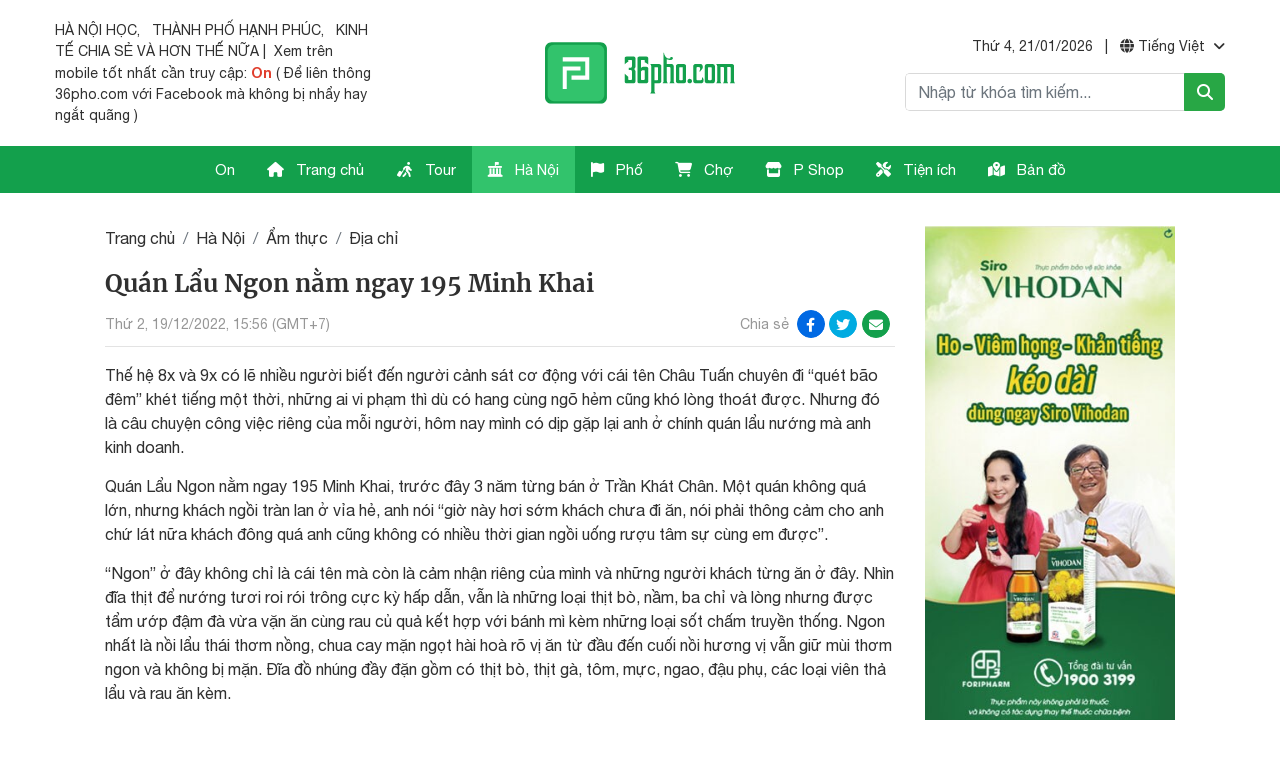

--- FILE ---
content_type: text/html; charset=UTF-8
request_url: https://36pho.com/quan-lau-ngon-nam-ngay-195-minh-khai-211.html
body_size: 27703
content:
<!DOCTYPE html>
<html lang="vi" data-default-language-code="vi">
<head>
    <meta charset="UTF-8">
    <meta http-equiv="X-UA-Compatible" content="IE=edge">
    <meta name="viewport" content="width=device-width, initial-scale=1.0, shrink-to-fit=no">
    <meta name="theme-color" content="#13a04c">
                <link rel="shortcut icon" href="https://36pho.com/favicon.png" type="image/x-icon">
        <title>ẩm thực</title>
<meta name="description" content="Quán Lẩu Ngon nằm ngay 195 Minh Khai">
    <meta property="og:title" content="ẩm thực" />
<meta property="og:description" content="Quán Lẩu Ngon nằm ngay 195 Minh Khai" />
<meta property="og:site_name" content="36 Phố" />
<meta property="og:url" content="https://36pho.com/quan-lau-ngon-nam-ngay-195-minh-khai-211.html" />
<meta property="og:image" content="https://36pho.com/thumbnail/upload/2022/12/19/320343391-723651505970659-5619109870139479444-n-1.jpg?w=1200&h=630&cr=1" />

    <link href="https://36pho.com/assets/frontend/plugins/bootstrap/css/bootstrap.min.css" rel="stylesheet" />
    <link href="https://36pho.com/assets/frontend/plugins/font-awesome/css/all.min.css" rel="stylesheet" />
    <link href="https://36pho.com/assets/frontend/plugins/toastr/toastr.min.css" rel="stylesheet" />
    <link href="https://36pho.com/assets/frontend/plugins/owl-carousel/css/owl.carousel.min.css" rel="stylesheet" />
    <link href="https://36pho.com/assets/frontend/plugins/owl-carousel/css/owl.theme.default.min.css" rel="stylesheet" />
    <link href="https://36pho.com/assets/frontend/plugins/fancybox/jquery.fancybox.min.css" rel="stylesheet" />
    <link href="https://36pho.com/assets/frontend/css/style.css?v=1.0.30" rel="stylesheet" />
    <link href="https://36pho.com/assets/frontend/css/article-content.css?v=1.0.8" rel="stylesheet" />
                <!-- Google tag (gtag.js) -->
<script async src="https://www.googletagmanager.com/gtag/js?id=G-4L7S6XV5W4"></script>
<script>
    window.dataLayer = window.dataLayer || [];
    function gtag(){dataLayer.push(arguments);}
    gtag('js', new Date());

    gtag('config', 'G-4L7S6XV5W4');
</script>
    </head>
<body>
    

    <input type="hidden" name="_token" value="ivdcONfDWCNcEgP1OTP7JYtA6s1yx6q5wxH2Ft5V">
    <header id="header">
        <div class="header-main">
        <div class="container">
            <div class="d-none d-lg-flex justify-content-lg-between">
                <div class="header-left d-flex justify-content-start align-items-center">
                                            <p><a href="https://36pho.com/ha-noi-hoc">HÀ NỘI HỌC</a>,   <a href="https://vtc2.vn/do-thi-hanh-" target="_blank" rel="noopener">THÀNH PHỐ HẠNH PHÚC</a>,   <a href="https://36pho.com/san-tm%C4%91t">KINH TẾ CHIA SẺ</a> VÀ HƠN THẾ NỮA |  Xem trên mobile tốt nhất cần truy cập: <span style="color: #e03e2d;"><a href="https://www.facebook.com/share/p/DoHsefGgrmZtX7nQ/" style="color: #e03e2d;"><strong>On</strong></a></span> ( Để liên thông 36pho.com với Facebook mà không bị nhẩy hay ngắt quãng )</p>
                                    </div>
                <div class="header-center d-flex justify-content-center align-items-center">
                                            <a href="https://36pho.com" class="d-inline-block">
                            <img src="https://36pho.com/assets/frontend/images/logo-text.svg?v=1.0.0" alt="Logo" class="logo" />
                        </a>
                                    </div>
                <div class="header-right d-flex justify-content-end align-items-center">
                    <div class="w-100">
                        <div class="mb-3 text-right">
                            Thứ 4, 21/01/2026
                            <div class="language dropdown d-none">
                                <span class="d-inline-block mx-2">|</span>
                                <a href="javascript:;" id="btn-change-language-header" data-toggle="dropdown" aria-haspopup="true" aria-expanded="false">
                                    <i class="fa-solid fa-globe"></i> <span class="current-language"></span> <i class="fa-solid fa-angle-down ml-1"></i>
                                </a>
                                <div class="dropdown-menu dropdown-menu-right py-0 mt-2" aria-labelledby="btn-change-language-header">
                                    <a class="btn-change-language dropdown-item px-3 py-2 small" href="javascript:;" data-language-code="vi">Tiếng Việt</a>
                                    <a class="btn-change-language dropdown-item px-3 py-2 small" href="javascript:;" data-language-code="en">English</a>
                                </div>
                            </div>
                        </div>
                        <form action="https://36pho.com/tim-kiem" class="frm-search input-group overflow-hidden">
    <input type="text" name="k" value="" class="form-control border-right-0" placeholder="Nhập từ khóa tìm kiếm..." autocomplete="off" />
    <div class="input-group-prepend">
        <div class="input-group-text p-0 border-0">
            <button type="button" class="btn-search btn btn-success">
                <i class="fa-solid fa-magnifying-glass"></i>
            </button>
        </div>
    </div>
</form>                    </div>
                </div>
            </div>
        </div>
        <div class="container-fluid d-none d-lg-block px-0">
            <nav class="navigation-bar">
                <div class="container">
                    <div class="d-flex justify-content-center">
                                                    <ul class="list-item level-1 list-unstyled clearfix mb-0 text-white">
                                                                                                        <li class="item level-1 float-left " data-test="https://36pho.com/ha-noi">
                                        <a href="https://www.facebook.com/PHOVTC2.vn/posts/pfbid0jnvUFhbkLUtDfnqhvUUEjZ3VdhQCaS27RVwVz5GE2Zkf33Ti4cEu3EXnJdSyvkbol" class="level-1 d-block text-reset" target="_blank">
                                                                                         On
                                        </a>
                                                                            </li>
                                                                                                        <li class="item level-1 float-left " data-test="https://36pho.com/ha-noi">
                                        <a href="https://36pho.com" class="level-1 d-block text-reset" target="_self">
                                                                                            <i class="fa-solid fa-house mr-2"></i>
                                                                                        Trang chủ
                                        </a>
                                                                            </li>
                                                                                                        <li class="item level-1 float-left " data-test="https://36pho.com/ha-noi">
                                        <a href="https://36pho.com/tour" class="level-1 d-block text-reset" target="_self">
                                                                                            <i class="fa-solid fa-person-walking-luggage mr-2"></i>
                                                                                        Tour
                                        </a>
                                                                            </li>
                                                                                                        <li class="item level-1 float-left active" data-test="https://36pho.com/ha-noi">
                                        <a href="https://36pho.com/ha-noi" class="level-1 d-block text-reset" target="_self">
                                                                                            <i class="fa-solid fa-landmark-flag mr-2"></i>
                                                                                        Hà Nội
                                        </a>
                                                                                                                                    <div class="sub-menu sub-menu-1 position-absolute w-100 bg-white py-4">
                                                    <div class="container">
                                                        <div class="row">
                                                                                                                            <ul class="list-item level-2 col-lg-2 list-unstyled mb-0">
                                                                    <li class="item level-2">
                                                                        <a href="https://36pho.com/cong-thong-tin" class="level-2 d-inline-block font-weight-bold" target="_self">Cổng thông tin</a>
                                                                                                                                                    <ul class="list-item level-3 list-unstyled mb-0">
                                                                                                                                                                    <li class="item level-3 "><a href="https://36pho.com/tin-noi-bat" class="level-3 d-inline-block" target="_self">Tin nổi bật</a></li>
                                                                                                                                                                    <li class="item level-3 "><a href="https://36pho.com/tin-ha-noi" class="level-3 d-inline-block" target="_self">Tin Hà Nội</a></li>
                                                                                                                                                                    <li class="item level-3 "><a href="https://36pho.com/bang-tin-pho" class="level-3 d-inline-block" target="_self">Bảng tin phố</a></li>
                                                                                                                                                                    <li class="item level-3 d-none"><a href="https://36pho.com/pho-co-ha-noi." class="level-3 d-inline-block" target="_self">Phố cổ Hà Nội.</a></li>
                                                                                                                                                                    <li class="item level-3 d-none"><a href="https://36pho.com/pho-cu-ha-noi." class="level-3 d-inline-block" target="_self">Phố Cũ Hà Nội.</a></li>
                                                                                                                                                                    <li class="item level-3 d-none"><a href="https://36pho.com/hoang-thanh-thang-long" class="level-3 d-inline-block" target="_self">Hoàng Thành Thăng Long</a></li>
                                                                                                                                                                    <li class="item level-3 d-none"><a href="https://36pho.com/ho-guom-va-vung-phu-can" class="level-3 d-inline-block" target="_self">Hồ Gươm và vùng phụ cận</a></li>
                                                                                                                                                                    <li class="item level-3 d-none"><a href="https://36pho.com/ho-tay-va-phu-can" class="level-3 d-inline-block" target="_self">Hồ Tây và phụ cận</a></li>
                                                                                                                                                                    <li class="item level-3 d-none"><a href="https://36pho.com/tour-online-360" class="level-3 d-inline-block" target="_self">Tour online 360</a></li>
                                                                                                                                                                    <li class="item level-3 d-none"><a href="https://36pho.com/quan-phuong-hoan-kiem-cu" class="level-3 d-inline-block" target="_self">Quận phường Hoàn Kiếm cũ </a></li>
                                                                                                                                                                    <li class="item level-3 d-none"><a href="https://36pho.com/ve-chung-toi" class="level-3 d-inline-block" target="_self">Về Chúng Tôi</a></li>
                                                                                                                                                            </ul>
                                                                                                                                                            <div class="view-more">
                                                                                    <a href="javascript:;" class="btn-view-more text-reset">Xem thêm</a>
                                                                                </div>
                                                                                                                                                                                                                        </li>
                                                                </ul>
                                                                                                                            <ul class="list-item level-2 col-lg-2 list-unstyled mb-0">
                                                                    <li class="item level-2">
                                                                        <a href="https://36pho.com/media" class="level-2 d-inline-block font-weight-bold" target="_self">Media</a>
                                                                                                                                                    <ul class="list-item level-3 list-unstyled mb-0">
                                                                                                                                                                    <li class="item level-3 "><a href="https://36pho.com/pho-co" class="level-3 d-inline-block" target="_self">Phố cổ</a></li>
                                                                                                                                                                    <li class="item level-3 "><a href="https://36pho.com/chuyen-ha-noi" class="level-3 d-inline-block" target="_self">Chuyện Hà Nội</a></li>
                                                                                                                                                                    <li class="item level-3 "><a href="https://36pho.com/diem-tham-quan" class="level-3 d-inline-block" target="_self">Điểm Thăm Quan</a></li>
                                                                                                                                                                    <li class="item level-3 d-none"><a href="https://36pho.com/am-thuc-pho" class="level-3 d-inline-block" target="_self">Ẩm thực phố</a></li>
                                                                                                                                                            </ul>
                                                                                                                                                            <div class="view-more">
                                                                                    <a href="javascript:;" class="btn-view-more text-reset">Xem thêm</a>
                                                                                </div>
                                                                                                                                                                                                                        </li>
                                                                </ul>
                                                                                                                            <ul class="list-item level-2 col-lg-2 list-unstyled mb-0">
                                                                    <li class="item level-2">
                                                                        <a href="https://36pho.com/du-lich" class="level-2 d-inline-block font-weight-bold" target="_self">Du lịch</a>
                                                                                                                                                    <ul class="list-item level-3 list-unstyled mb-0">
                                                                                                                                                                    <li class="item level-3 "><a href="https://36pho.com/diem-den" class="level-3 d-inline-block" target="_self">Khám phá Việt Nam</a></li>
                                                                                                                                                                    <li class="item level-3 "><a href="https://36pho.com/dia-danh" class="level-3 d-inline-block" target="_self">Điểm đến Hà Nội</a></li>
                                                                                                                                                                    <li class="item level-3 "><a href="https://36pho.com/tour-du-lich" class="level-3 d-inline-block" target="_self">Du lịch ẩm thực</a></li>
                                                                                                                                                                    <li class="item level-3 d-none"><a href="https://36pho.com/du-lich-di-san" class="level-3 d-inline-block" target="_self">Du lịch di sản</a></li>
                                                                                                                                                                    <li class="item level-3 d-none"><a href="https://36pho.com/du-lich-theo-mua" class="level-3 d-inline-block" target="_self">Du lịch theo mùa</a></li>
                                                                                                                                                                    <li class="item level-3 d-none"><a href="https://36pho.com/thuong-thuc-nghe-thuat" class="level-3 d-inline-block" target="_self">Thưởng thức Nghệ thuật</a></li>
                                                                                                                                                            </ul>
                                                                                                                                                            <div class="view-more">
                                                                                    <a href="javascript:;" class="btn-view-more text-reset">Xem thêm</a>
                                                                                </div>
                                                                                                                                                                                                                        </li>
                                                                </ul>
                                                                                                                            <ul class="list-item level-2 col-lg-2 list-unstyled mb-0">
                                                                    <li class="item level-2">
                                                                        <a href="https://36pho.com/am-thuc" class="level-2 d-inline-block font-weight-bold" target="_self">Ẩm thực</a>
                                                                                                                                                    <ul class="list-item level-3 list-unstyled mb-0">
                                                                                                                                                                    <li class="item level-3 "><a href="https://36pho.com/dia-chi" class="level-3 d-inline-block" target="_self">Địa chỉ</a></li>
                                                                                                                                                                    <li class="item level-3 "><a href="https://36pho.com/am-thuc-viet" class="level-3 d-inline-block" target="_self">Ẩm thực Việt</a></li>
                                                                                                                                                                    <li class="item level-3 "><a href="https://36pho.com/thuc-don" class="level-3 d-inline-block" target="_self">Thực đơn</a></li>
                                                                                                                                                            </ul>
                                                                                                                                                                                                                        </li>
                                                                </ul>
                                                                                                                            <ul class="list-item level-2 col-lg-2 list-unstyled mb-0">
                                                                    <li class="item level-2">
                                                                        <a href="https://36pho.com/am-nhac" class="level-2 d-inline-block font-weight-bold" target="_self">Âm nhạc</a>
                                                                                                                                                    <ul class="list-item level-3 list-unstyled mb-0">
                                                                                                                                                                    <li class="item level-3 "><a href="https://36pho.com/hat-ve-ha-noi" class="level-3 d-inline-block" target="_self">Hát về Hà Nội</a></li>
                                                                                                                                                                    <li class="item level-3 "><a href="https://36pho.com/bai-hat-" class="level-3 d-inline-block" target="_self">Bài hát Việt</a></li>
                                                                                                                                                                    <li class="item level-3 "><a href="https://36pho.com/chuyen-am-" class="level-3 d-inline-block" target="_self">Chuyện âm nhạc</a></li>
                                                                                                                                                            </ul>
                                                                                                                                                                                                                        </li>
                                                                </ul>
                                                                                                                            <ul class="list-item level-2 col-lg-2 list-unstyled mb-0">
                                                                    <li class="item level-2">
                                                                        <a href="https://36pho.com/thoi-trang" class="level-2 d-inline-block font-weight-bold" target="_self">Thời trang</a>
                                                                                                                                                    <ul class="list-item level-3 list-unstyled mb-0">
                                                                                                                                                                    <li class="item level-3 "><a href="https://36pho.com/xu-huong" class="level-3 d-inline-block" target="_self">Xu hướng</a></li>
                                                                                                                                                                    <li class="item level-3 "><a href="https://36pho.com/thoi-trang-sao" class="level-3 d-inline-block" target="_self">Thời trang sao</a></li>
                                                                                                                                                                    <li class="item level-3 "><a href="https://36pho.com/check-in-thoi-trang" class="level-3 d-inline-block" target="_self">Check in thời trang</a></li>
                                                                                                                                                                    <li class="item level-3 d-none"><a href="https://36pho.com/tu-van-thoi-trang" class="level-3 d-inline-block" target="_self">Tư vấn thời trang</a></li>
                                                                                                                                                            </ul>
                                                                                                                                                            <div class="view-more">
                                                                                    <a href="javascript:;" class="btn-view-more text-reset">Xem thêm</a>
                                                                                </div>
                                                                                                                                                                                                                        </li>
                                                                </ul>
                                                                                                                            <ul class="list-item level-2 col-lg-2 list-unstyled mb-0">
                                                                    <li class="item level-2">
                                                                        <a href="https://36pho.com/my-thuat" class="level-2 d-inline-block font-weight-bold" target="_self">Mỹ thuật</a>
                                                                                                                                                    <ul class="list-item level-3 list-unstyled mb-0">
                                                                                                                                                                    <li class="item level-3 "><a href="https://36pho.com/dong-duong" class="level-3 d-inline-block" target="_self">Đông Dương</a></li>
                                                                                                                                                                    <li class="item level-3 "><a href="https://36pho.com/duong-dai" class="level-3 d-inline-block" target="_self">Đương Đại</a></li>
                                                                                                                                                            </ul>
                                                                                                                                                                                                                        </li>
                                                                </ul>
                                                                                                                            <ul class="list-item level-2 col-lg-2 list-unstyled mb-0">
                                                                    <li class="item level-2">
                                                                        <a href="https://36pho.com/anh-xua" class="level-2 d-inline-block font-weight-bold" target="_self">Ảnh xưa</a>
                                                                                                                                                    <ul class="list-item level-3 list-unstyled mb-0">
                                                                                                                                                                    <li class="item level-3 "><a href="https://36pho.com/cong-trinh-xua" class="level-3 d-inline-block" target="_self">Công trình xưa</a></li>
                                                                                                                                                                    <li class="item level-3 "><a href="https://36pho.com/cuoc-song-xua" class="level-3 d-inline-block" target="_self">Cuộc sống xưa</a></li>
                                                                                                                                                                    <li class="item level-3 "><a href="https://36pho.com/cua-hang-xua" class="level-3 d-inline-block" target="_self">Cửa hàng xưa</a></li>
                                                                                                                                                                    <li class="item level-3 d-none"><a href="https://36pho.com/pho-xua" class="level-3 d-inline-block" target="_self">Phố xưa</a></li>
                                                                                                                                                                    <li class="item level-3 d-none"><a href="https://36pho.com/doc-anh-cung-duong-trung-quoc" class="level-3 d-inline-block" target="_self">Đọc ảnh cùng Dương Trung Quốc </a></li>
                                                                                                                                                            </ul>
                                                                                                                                                            <div class="view-more">
                                                                                    <a href="javascript:;" class="btn-view-more text-reset">Xem thêm</a>
                                                                                </div>
                                                                                                                                                                                                                        </li>
                                                                </ul>
                                                                                                                            <ul class="list-item level-2 col-lg-2 list-unstyled mb-0">
                                                                    <li class="item level-2">
                                                                        <a href="https://36pho.com/truyen-thong" class="level-2 d-inline-block font-weight-bold" target="_self">Truyền thông</a>
                                                                                                                                                    <ul class="list-item level-3 list-unstyled mb-0">
                                                                                                                                                                    <li class="item level-3 "><a href="https://36pho.com/dao-pho" class="level-3 d-inline-block" target="_self">Dạo phố</a></li>
                                                                                                                                                                    <li class="item level-3 "><a href="https://36pho.com/doi-song-nhiep-anh" class="level-3 d-inline-block" target="_self">Đời sống</a></li>
                                                                                                                                                                    <li class="item level-3 "><a href="https://36pho.com/doanh-nghiep" class="level-3 d-inline-block" target="_self">Doanh nghiệp </a></li>
                                                                                                                                                                    <li class="item level-3 d-none"><a href="https://36pho.com/cong-trinh" class="level-3 d-inline-block" target="_self">Sự kiện</a></li>
                                                                                                                                                                    <li class="item level-3 d-none"><a href="https://36pho.com/check-in" class="level-3 d-inline-block" target="_self">Check in</a></li>
                                                                                                                                                                    <li class="item level-3 d-none"><a href="https://36pho.com/ky-nang" class="level-3 d-inline-block" target="_self">Kỹ năng</a></li>
                                                                                                                                                            </ul>
                                                                                                                                                            <div class="view-more">
                                                                                    <a href="javascript:;" class="btn-view-more text-reset">Xem thêm</a>
                                                                                </div>
                                                                                                                                                                                                                        </li>
                                                                </ul>
                                                                                                                            <ul class="list-item level-2 col-lg-2 list-unstyled mb-0">
                                                                    <li class="item level-2">
                                                                        <a href="https://36pho.com/cuoc-song" class="level-2 d-inline-block font-weight-bold" target="_self">Cuộc sống</a>
                                                                                                                                                    <ul class="list-item level-3 list-unstyled mb-0">
                                                                                                                                                                    <li class="item level-3 "><a href="https://36pho.com/cuoc-song-duong-dai" class="level-3 d-inline-block" target="_self">Thời nay</a></li>
                                                                                                                                                                    <li class="item level-3 "><a href="https://36pho.com/ky-uc" class="level-3 d-inline-block" target="_self">Ký ức</a></li>
                                                                                                                                                                    <li class="item level-3 "><a href="https://36pho.com/song-khoe" class="level-3 d-inline-block" target="_self">Sống khỏe</a></li>
                                                                                                                                                                    <li class="item level-3 d-none"><a href="https://36pho.com/song-vui" class="level-3 d-inline-block" target="_self">Sống vui</a></li>
                                                                                                                                                            </ul>
                                                                                                                                                            <div class="view-more">
                                                                                    <a href="javascript:;" class="btn-view-more text-reset">Xem thêm</a>
                                                                                </div>
                                                                                                                                                                                                                        </li>
                                                                </ul>
                                                                                                                            <ul class="list-item level-2 col-lg-2 list-unstyled mb-0">
                                                                    <li class="item level-2">
                                                                        <a href="https://36pho.com/do-thi" class="level-2 d-inline-block font-weight-bold" target="_self">Đô thị</a>
                                                                                                                                                    <ul class="list-item level-3 list-unstyled mb-0">
                                                                                                                                                                    <li class="item level-3 "><a href="https://36pho.com/dia-oc" class="level-3 d-inline-block" target="_self"> Địa ốc</a></li>
                                                                                                                                                                    <li class="item level-3 "><a href="https://36pho.com/giao-thong" class="level-3 d-inline-block" target="_self">Giao thông</a></li>
                                                                                                                                                                    <li class="item level-3 "><a href="https://36pho.com/xay-dung" class="level-3 d-inline-block" target="_self">Xây dựng</a></li>
                                                                                                                                                                    <li class="item level-3 d-none"><a href="https://36pho.com/moi-truong" class="level-3 d-inline-block" target="_self">Môi trường</a></li>
                                                                                                                                                                    <li class="item level-3 d-none"><a href="https://36pho.com/quy-hoach" class="level-3 d-inline-block" target="_self">Quy hoạch</a></li>
                                                                                                                                                                    <li class="item level-3 d-none"><a href="https://36pho.com/kien-truc" class="level-3 d-inline-block" target="_self">Kiến trúc</a></li>
                                                                                                                                                            </ul>
                                                                                                                                                            <div class="view-more">
                                                                                    <a href="javascript:;" class="btn-view-more text-reset">Xem thêm</a>
                                                                                </div>
                                                                                                                                                                                                                        </li>
                                                                </ul>
                                                                                                                            <ul class="list-item level-2 col-lg-2 list-unstyled mb-0">
                                                                    <li class="item level-2">
                                                                        <a href="https://36pho.com/thanh-pho-lich-su" class="level-2 d-inline-block font-weight-bold" target="_self">Thành phố lịch sử</a>
                                                                                                                                                    <ul class="list-item level-3 list-unstyled mb-0">
                                                                                                                                                                    <li class="item level-3 "><a href="https://36pho.com/khu-pho-co" class="level-3 d-inline-block" target="_self">Khu phố cổ</a></li>
                                                                                                                                                                    <li class="item level-3 "><a href="https://36pho.com/pho-cu" class="level-3 d-inline-block" target="_self">Phố Cũ </a></li>
                                                                                                                                                                    <li class="item level-3 "><a href="https://36pho.com/duong-pho" class="level-3 d-inline-block" target="_self">Đường phố</a></li>
                                                                                                                                                                    <li class="item level-3 d-none"><a href="https://36pho.com/dia-diem-lich-su" class="level-3 d-inline-block" target="_self">Địa điểm lịch sử</a></li>
                                                                                                                                                                    <li class="item level-3 d-none"><a href="https://36pho.com/ha-noi-xua-va-nay" class="level-3 d-inline-block" target="_self">Hà Nội xưa và nay</a></li>
                                                                                                                                                                    <li class="item level-3 d-none"><a href="https://36pho.com/ban-do-x%C6%B0a" class="level-3 d-inline-block" target="_self">Bản đồ xưa</a></li>
                                                                                                                                                            </ul>
                                                                                                                                                            <div class="view-more">
                                                                                    <a href="javascript:;" class="btn-view-more text-reset">Xem thêm</a>
                                                                                </div>
                                                                                                                                                                                                                        </li>
                                                                </ul>
                                                                                                                            <ul class="list-item level-2 col-lg-2 list-unstyled mb-0">
                                                                    <li class="item level-2">
                                                                        <a href="https://36pho.com/lang-truyen-thong" class="level-2 d-inline-block font-weight-bold" target="_self">Làng truyền thống</a>
                                                                                                                                                    <ul class="list-item level-3 list-unstyled mb-0">
                                                                                                                                                                    <li class="item level-3 "><a href="https://36pho.com/lang-nghe" class="level-3 d-inline-block" target="_self">Làng nghề</a></li>
                                                                                                                                                                    <li class="item level-3 "><a href="https://36pho.com/cho-lang" class="level-3 d-inline-block" target="_self">Chợ làng</a></li>
                                                                                                                                                            </ul>
                                                                                                                                                                                                                        </li>
                                                                </ul>
                                                                                                                            <ul class="list-item level-2 col-lg-2 list-unstyled mb-0">
                                                                    <li class="item level-2">
                                                                        <a href="https://36pho.com/net-van-hoa" class="level-2 d-inline-block font-weight-bold" target="_self">Nét văn hoá</a>
                                                                                                                                                    <ul class="list-item level-3 list-unstyled mb-0">
                                                                                                                                                                    <li class="item level-3 "><a href="https://36pho.com/an" class="level-3 d-inline-block" target="_self">Ăn</a></li>
                                                                                                                                                                    <li class="item level-3 "><a href="https://36pho.com/o" class="level-3 d-inline-block" target="_self">Ở</a></li>
                                                                                                                                                                    <li class="item level-3 "><a href="https://36pho.com/mac" class="level-3 d-inline-block" target="_self">Mặc</a></li>
                                                                                                                                                                    <li class="item level-3 d-none"><a href="https://36pho.com/lam" class="level-3 d-inline-block" target="_self">Làm</a></li>
                                                                                                                                                                    <li class="item level-3 d-none"><a href="https://36pho.com/luon" class="level-3 d-inline-block" target="_self">Lượn</a></li>
                                                                                                                                                                    <li class="item level-3 d-none"><a href="https://36pho.com/choi" class="level-3 d-inline-block" target="_self">Chơi</a></li>
                                                                                                                                                            </ul>
                                                                                                                                                            <div class="view-more">
                                                                                    <a href="javascript:;" class="btn-view-more text-reset">Xem thêm</a>
                                                                                </div>
                                                                                                                                                                                                                        </li>
                                                                </ul>
                                                                                                                            <ul class="list-item level-2 col-lg-2 list-unstyled mb-0">
                                                                    <li class="item level-2">
                                                                        <a href="https://36pho.com/di-san" class="level-2 d-inline-block font-weight-bold" target="_self">Di sản</a>
                                                                                                                                                    <ul class="list-item level-3 list-unstyled mb-0">
                                                                                                                                                                    <li class="item level-3 "><a href="https://36pho.com/van-hoa-vat-the" class="level-3 d-inline-block" target="_self">Văn hoá vật thể</a></li>
                                                                                                                                                                    <li class="item level-3 "><a href="https://36pho.com/van-hoa-phi-vat-the" class="level-3 d-inline-block" target="_self">Văn hoá phi vật thể</a></li>
                                                                                                                                                                    <li class="item level-3 "><a href="https://36pho.com/dia-chi-do" class="level-3 d-inline-block" target="_self">Địa chỉ Đỏ</a></li>
                                                                                                                                                            </ul>
                                                                                                                                                                                                                        </li>
                                                                </ul>
                                                                                                                            <ul class="list-item level-2 col-lg-2 list-unstyled mb-0">
                                                                    <li class="item level-2">
                                                                        <a href="https://36pho.com/bao-ton" class="level-2 d-inline-block font-weight-bold" target="_self">Bảo tồn</a>
                                                                                                                                                    <ul class="list-item level-3 list-unstyled mb-0">
                                                                                                                                                                    <li class="item level-3 "><a href="https://36pho.com/di-san-do-thi" class="level-3 d-inline-block" target="_self">Di sản đô thị</a></li>
                                                                                                                                                                    <li class="item level-3 "><a href="https://36pho.com/di-san-cong-trinh" class="level-3 d-inline-block" target="_self">Di sản công trình</a></li>
                                                                                                                                                                    <li class="item level-3 "><a href="https://36pho.com/lang-nghe-truyen-thong" class="level-3 d-inline-block" target="_self">Làng nghề, truyền thống</a></li>
                                                                                                                                                                    <li class="item level-3 d-none"><a href="https://36pho.com/di-san-phi-vat-the" class="level-3 d-inline-block" target="_self">Di sản phi vật thể</a></li>
                                                                                                                                                                    <li class="item level-3 d-none"><a href="https://36pho.com/kinh-nghiem-nuoc-ngoai" class="level-3 d-inline-block" target="_self">Kinh nghiệm nước ngoài</a></li>
                                                                                                                                                            </ul>
                                                                                                                                                            <div class="view-more">
                                                                                    <a href="javascript:;" class="btn-view-more text-reset">Xem thêm</a>
                                                                                </div>
                                                                                                                                                                                                                        </li>
                                                                </ul>
                                                                                                                    </div>
                                                    </div>
                                                </div>
                                                                                                                        </li>
                                                                                                        <li class="item level-1 float-left " data-test="https://36pho.com/ha-noi">
                                        <a href="https://36pho.com/pho" class="level-1 d-block text-reset" target="_self">
                                                                                            <i class="fa-solid fa-flag mr-2"></i>
                                                                                        Phố
                                        </a>
                                                                                                                                    <div class="sub-menu sub-menu-2 position-absolute w-100 bg-white py-4">
                                                    <div class="container">
                                                        <div class="row">
                                                                                                                            <ul class="list-item level-2 col-lg-2 list-unstyled mb-0">
                                                                    <li class="item level-2">
                                                                        <a href="https://36pho.com/pho-co-ha-noi" class="level-2 d-inline-block" target="_self">PHỐ CỔ HÀ NỘI</a>
                                                                    </li>
                                                                </ul>
                                                                                                                            <ul class="list-item level-2 col-lg-2 list-unstyled mb-0">
                                                                    <li class="item level-2">
                                                                        <a href="https://36pho.com/pho-bat-dan" class="level-2 d-inline-block" target="_self">Phố Bát Đàn</a>
                                                                    </li>
                                                                </ul>
                                                                                                                            <ul class="list-item level-2 col-lg-2 list-unstyled mb-0">
                                                                    <li class="item level-2">
                                                                        <a href="https://36pho.com/pho-bat-su" class="level-2 d-inline-block" target="_self">Phố Bát Sứ</a>
                                                                    </li>
                                                                </ul>
                                                                                                                            <ul class="list-item level-2 col-lg-2 list-unstyled mb-0">
                                                                    <li class="item level-2">
                                                                        <a href="https://36pho.com/pho-cha-ca" class="level-2 d-inline-block" target="_self">Phố Chả Cá</a>
                                                                    </li>
                                                                </ul>
                                                                                                                            <ul class="list-item level-2 col-lg-2 list-unstyled mb-0">
                                                                    <li class="item level-2">
                                                                        <a href="https://36pho.com/pho-cao-thang" class="level-2 d-inline-block" target="_self">Phố Cao Thắng</a>
                                                                    </li>
                                                                </ul>
                                                                                                                            <ul class="list-item level-2 col-lg-2 list-unstyled mb-0">
                                                                    <li class="item level-2">
                                                                        <a href="https://36pho.com/pho-cau-dong" class="level-2 d-inline-block" target="_self">Phố Cầu Đông</a>
                                                                    </li>
                                                                </ul>
                                                                                                                            <ul class="list-item level-2 col-lg-2 list-unstyled mb-0">
                                                                    <li class="item level-2">
                                                                        <a href="https://36pho.com/pho-cau-go" class="level-2 d-inline-block" target="_self">Phố Cầu Gỗ</a>
                                                                    </li>
                                                                </ul>
                                                                                                                            <ul class="list-item level-2 col-lg-2 list-unstyled mb-0">
                                                                    <li class="item level-2">
                                                                        <a href="https://36pho.com/pho-cua-dong" class="level-2 d-inline-block" target="_self">Phố Cửa Đông</a>
                                                                    </li>
                                                                </ul>
                                                                                                                            <ul class="list-item level-2 col-lg-2 list-unstyled mb-0">
                                                                    <li class="item level-2">
                                                                        <a href="https://36pho.com/pho-cho-gao" class="level-2 d-inline-block" target="_self">Phố Chợ Gạo</a>
                                                                    </li>
                                                                </ul>
                                                                                                                            <ul class="list-item level-2 col-lg-2 list-unstyled mb-0">
                                                                    <li class="item level-2">
                                                                        <a href="https://36pho.com/pho-dao-duy-tu" class="level-2 d-inline-block" target="_self">Phố Đào Duy Từ</a>
                                                                    </li>
                                                                </ul>
                                                                                                                            <ul class="list-item level-2 col-lg-2 list-unstyled mb-0">
                                                                    <li class="item level-2">
                                                                        <a href="https://36pho.com/pho-duong-thanh" class="level-2 d-inline-block" target="_self">Phố Đường Thành</a>
                                                                    </li>
                                                                </ul>
                                                                                                                            <ul class="list-item level-2 col-lg-2 list-unstyled mb-0">
                                                                    <li class="item level-2">
                                                                        <a href="https://36pho.com/pho-dinh-liet" class="level-2 d-inline-block" target="_self">Phố Đinh Liệt</a>
                                                                    </li>
                                                                </ul>
                                                                                                                            <ul class="list-item level-2 col-lg-2 list-unstyled mb-0">
                                                                    <li class="item level-2">
                                                                        <a href="https://36pho.com/pho-dong-xuan" class="level-2 d-inline-block" target="_self">Phố Đồng Xuân</a>
                                                                    </li>
                                                                </ul>
                                                                                                                            <ul class="list-item level-2 col-lg-2 list-unstyled mb-0">
                                                                    <li class="item level-2">
                                                                        <a href="https://36pho.com/pho-dong-thai" class="level-2 d-inline-block" target="_self">Phố Đông Thái</a>
                                                                    </li>
                                                                </ul>
                                                                                                                            <ul class="list-item level-2 col-lg-2 list-unstyled mb-0">
                                                                    <li class="item level-2">
                                                                        <a href="https://36pho.com/pho-gam-cau" class="level-2 d-inline-block" target="_self">Phố Gầm Cầu</a>
                                                                    </li>
                                                                </ul>
                                                                                                                            <ul class="list-item level-2 col-lg-2 list-unstyled mb-0">
                                                                    <li class="item level-2">
                                                                        <a href="https://36pho.com/pho-gia-ngu" class="level-2 d-inline-block" target="_self">Phố Gia Ngư</a>
                                                                    </li>
                                                                </ul>
                                                                                                                            <ul class="list-item level-2 col-lg-2 list-unstyled mb-0">
                                                                    <li class="item level-2">
                                                                        <a href="https://36pho.com/pho-ha-trung" class="level-2 d-inline-block" target="_self">Phố Hà Trung</a>
                                                                    </li>
                                                                </ul>
                                                                                                                            <ul class="list-item level-2 col-lg-2 list-unstyled mb-0">
                                                                    <li class="item level-2">
                                                                        <a href="https://36pho.com/pho-hang-bac" class="level-2 d-inline-block" target="_self">Phố Hàng Bạc</a>
                                                                    </li>
                                                                </ul>
                                                                                                                            <ul class="list-item level-2 col-lg-2 list-unstyled mb-0">
                                                                    <li class="item level-2">
                                                                        <a href="https://36pho.com/pho-hang-bo" class="level-2 d-inline-block" target="_self">Phố Hàng Bồ</a>
                                                                    </li>
                                                                </ul>
                                                                                                                            <ul class="list-item level-2 col-lg-2 list-unstyled mb-0">
                                                                    <li class="item level-2">
                                                                        <a href="https://36pho.com/pho-hang-buom" class="level-2 d-inline-block" target="_self">Phố Hàng Buồm</a>
                                                                    </li>
                                                                </ul>
                                                                                                                            <ul class="list-item level-2 col-lg-2 list-unstyled mb-0">
                                                                    <li class="item level-2">
                                                                        <a href="https://36pho.com/pho-hang-but" class="level-2 d-inline-block" target="_self">Phố Hàng Bút</a>
                                                                    </li>
                                                                </ul>
                                                                                                                            <ul class="list-item level-2 col-lg-2 list-unstyled mb-0">
                                                                    <li class="item level-2">
                                                                        <a href="https://36pho.com/pho-hang-bong" class="level-2 d-inline-block" target="_self">Phố Hàng Bông</a>
                                                                    </li>
                                                                </ul>
                                                                                                                            <ul class="list-item level-2 col-lg-2 list-unstyled mb-0">
                                                                    <li class="item level-2">
                                                                        <a href="https://36pho.com/pho-hang-be" class="level-2 d-inline-block" target="_self">Phố Hàng Bè</a>
                                                                    </li>
                                                                </ul>
                                                                                                                            <ul class="list-item level-2 col-lg-2 list-unstyled mb-0">
                                                                    <li class="item level-2">
                                                                        <a href="https://36pho.com/pho-hang-ca" class="level-2 d-inline-block" target="_self">Phố Hàng Cá</a>
                                                                    </li>
                                                                </ul>
                                                                                                                            <ul class="list-item level-2 col-lg-2 list-unstyled mb-0">
                                                                    <li class="item level-2">
                                                                        <a href="https://36pho.com/pho-hang-can" class="level-2 d-inline-block" target="_self">Phố Hàng Cân</a>
                                                                    </li>
                                                                </ul>
                                                                                                                            <ul class="list-item level-2 col-lg-2 list-unstyled mb-0">
                                                                    <li class="item level-2">
                                                                        <a href="https://36pho.com/pho-hang-chai" class="level-2 d-inline-block" target="_self">Phố Hàng Chai</a>
                                                                    </li>
                                                                </ul>
                                                                                                                            <ul class="list-item level-2 col-lg-2 list-unstyled mb-0">
                                                                    <li class="item level-2">
                                                                        <a href="https://36pho.com/pho-hang-chinh" class="level-2 d-inline-block" target="_self">Phố Hàng Chĩnh</a>
                                                                    </li>
                                                                </ul>
                                                                                                                            <ul class="list-item level-2 col-lg-2 list-unstyled mb-0">
                                                                    <li class="item level-2">
                                                                        <a href="https://36pho.com/pho-hang-chieu" class="level-2 d-inline-block" target="_self">Phố Hàng Chiếu</a>
                                                                    </li>
                                                                </ul>
                                                                                                                            <ul class="list-item level-2 col-lg-2 list-unstyled mb-0">
                                                                    <li class="item level-2">
                                                                        <a href="https://36pho.com/pho-hang-cot" class="level-2 d-inline-block" target="_self">Phố Hàng Cót</a>
                                                                    </li>
                                                                </ul>
                                                                                                                            <ul class="list-item level-2 col-lg-2 list-unstyled mb-0">
                                                                    <li class="item level-2">
                                                                        <a href="https://36pho.com/pho-hang-dao" class="level-2 d-inline-block" target="_self">Phố Hàng Đào</a>
                                                                    </li>
                                                                </ul>
                                                                                                                            <ul class="list-item level-2 col-lg-2 list-unstyled mb-0">
                                                                    <li class="item level-2">
                                                                        <a href="https://36pho.com/pho-hang-dau" class="level-2 d-inline-block" target="_self">Phố Hàng Đậu</a>
                                                                    </li>
                                                                </ul>
                                                                                                                            <ul class="list-item level-2 col-lg-2 list-unstyled mb-0">
                                                                    <li class="item level-2">
                                                                        <a href="https://36pho.com/pho-hang-dieu" class="level-2 d-inline-block" target="_self">Phố Hàng Điếu</a>
                                                                    </li>
                                                                </ul>
                                                                                                                            <ul class="list-item level-2 col-lg-2 list-unstyled mb-0">
                                                                    <li class="item level-2">
                                                                        <a href="https://36pho.com/pho-hang-dong" class="level-2 d-inline-block" target="_self">Phố Hàng Đồng</a>
                                                                    </li>
                                                                </ul>
                                                                                                                            <ul class="list-item level-2 col-lg-2 list-unstyled mb-0">
                                                                    <li class="item level-2">
                                                                        <a href="https://36pho.com/pho-hang-duong" class="level-2 d-inline-block" target="_self">Phố Hàng Đường</a>
                                                                    </li>
                                                                </ul>
                                                                                                                            <ul class="list-item level-2 col-lg-2 list-unstyled mb-0">
                                                                    <li class="item level-2">
                                                                        <a href="https://36pho.com/pho-hang-da" class="level-2 d-inline-block" target="_self">Phố Hàng Da</a>
                                                                    </li>
                                                                </ul>
                                                                                                                            <ul class="list-item level-2 col-lg-2 list-unstyled mb-0">
                                                                    <li class="item level-2">
                                                                        <a href="https://36pho.com/pho-hang-ga" class="level-2 d-inline-block" target="_self">Phố Hàng Gà</a>
                                                                    </li>
                                                                </ul>
                                                                                                                            <ul class="list-item level-2 col-lg-2 list-unstyled mb-0">
                                                                    <li class="item level-2">
                                                                        <a href="https://36pho.com/pho-hang-gai" class="level-2 d-inline-block" target="_self">Phố Hàng Gai</a>
                                                                    </li>
                                                                </ul>
                                                                                                                            <ul class="list-item level-2 col-lg-2 list-unstyled mb-0">
                                                                    <li class="item level-2">
                                                                        <a href="https://36pho.com/pho-hang-giay" class="level-2 d-inline-block" target="_self">Phố Hàng Giấy</a>
                                                                    </li>
                                                                </ul>
                                                                                                                            <ul class="list-item level-2 col-lg-2 list-unstyled mb-0">
                                                                    <li class="item level-2">
                                                                        <a href="https://36pho.com/pho-hang-giayf" class="level-2 d-inline-block" target="_self">Phố Hàng Giầy</a>
                                                                    </li>
                                                                </ul>
                                                                                                                            <ul class="list-item level-2 col-lg-2 list-unstyled mb-0">
                                                                    <li class="item level-2">
                                                                        <a href="https://36pho.com/pho-hang-hom" class="level-2 d-inline-block" target="_self">Phố Hàng Hòm</a>
                                                                    </li>
                                                                </ul>
                                                                                                                            <ul class="list-item level-2 col-lg-2 list-unstyled mb-0">
                                                                    <li class="item level-2">
                                                                        <a href="https://36pho.com/pho-hang-khoai" class="level-2 d-inline-block" target="_self">Phố Hàng Khoai</a>
                                                                    </li>
                                                                </ul>
                                                                                                                            <ul class="list-item level-2 col-lg-2 list-unstyled mb-0">
                                                                    <li class="item level-2">
                                                                        <a href="https://36pho.com/pho-hang-luoc" class="level-2 d-inline-block" target="_self">Phố Hàng Lược</a>
                                                                    </li>
                                                                </ul>
                                                                                                                            <ul class="list-item level-2 col-lg-2 list-unstyled mb-0">
                                                                    <li class="item level-2">
                                                                        <a href="https://36pho.com/pho-hang-manh" class="level-2 d-inline-block" target="_self">Phố Hàng Mành</a>
                                                                    </li>
                                                                </ul>
                                                                                                                            <ul class="list-item level-2 col-lg-2 list-unstyled mb-0">
                                                                    <li class="item level-2">
                                                                        <a href="https://36pho.com/pho-hang-ma" class="level-2 d-inline-block" target="_self">Phố Hàng Mã</a>
                                                                    </li>
                                                                </ul>
                                                                                                                            <ul class="list-item level-2 col-lg-2 list-unstyled mb-0">
                                                                    <li class="item level-2">
                                                                        <a href="https://36pho.com/pho-hang-mam" class="level-2 d-inline-block" target="_self">Phố Hàng Mắm</a>
                                                                    </li>
                                                                </ul>
                                                                                                                            <ul class="list-item level-2 col-lg-2 list-unstyled mb-0">
                                                                    <li class="item level-2">
                                                                        <a href="https://36pho.com/pho-hang-muoi" class="level-2 d-inline-block" target="_self">Phố Hàng Muối</a>
                                                                    </li>
                                                                </ul>
                                                                                                                            <ul class="list-item level-2 col-lg-2 list-unstyled mb-0">
                                                                    <li class="item level-2">
                                                                        <a href="https://36pho.com/pho-hang-ngang" class="level-2 d-inline-block" target="_self">Phố Hàng Ngang</a>
                                                                    </li>
                                                                </ul>
                                                                                                                            <ul class="list-item level-2 col-lg-2 list-unstyled mb-0">
                                                                    <li class="item level-2">
                                                                        <a href="https://36pho.com/pho-hang-non" class="level-2 d-inline-block" target="_self">Phố Hàng Nón</a>
                                                                    </li>
                                                                </ul>
                                                                                                                            <ul class="list-item level-2 col-lg-2 list-unstyled mb-0">
                                                                    <li class="item level-2">
                                                                        <a href="https://36pho.com/pho-hang-phen" class="level-2 d-inline-block" target="_self">Phố Hàng Phèn</a>
                                                                    </li>
                                                                </ul>
                                                                                                                            <ul class="list-item level-2 col-lg-2 list-unstyled mb-0">
                                                                    <li class="item level-2">
                                                                        <a href="https://36pho.com/pho-hang-quat" class="level-2 d-inline-block" target="_self">Phố Hàng Quạt</a>
                                                                    </li>
                                                                </ul>
                                                                                                                            <ul class="list-item level-2 col-lg-2 list-unstyled mb-0">
                                                                    <li class="item level-2">
                                                                        <a href="https://36pho.com/pho-hang-ruoi" class="level-2 d-inline-block" target="_self">Phố Hàng Rươi</a>
                                                                    </li>
                                                                </ul>
                                                                                                                            <ul class="list-item level-2 col-lg-2 list-unstyled mb-0">
                                                                    <li class="item level-2">
                                                                        <a href="https://36pho.com/pho-hang-thiec" class="level-2 d-inline-block" target="_self">Phố Hàng Thiếc</a>
                                                                    </li>
                                                                </ul>
                                                                                                                            <ul class="list-item level-2 col-lg-2 list-unstyled mb-0">
                                                                    <li class="item level-2">
                                                                        <a href="https://36pho.com/pho-hang-thung" class="level-2 d-inline-block" target="_self">Phố Hàng Thùng</a>
                                                                    </li>
                                                                </ul>
                                                                                                                            <ul class="list-item level-2 col-lg-2 list-unstyled mb-0">
                                                                    <li class="item level-2">
                                                                        <a href="https://36pho.com/pho-hang-tre" class="level-2 d-inline-block" target="_self">Phố Hàng Tre</a>
                                                                    </li>
                                                                </ul>
                                                                                                                            <ul class="list-item level-2 col-lg-2 list-unstyled mb-0">
                                                                    <li class="item level-2">
                                                                        <a href="https://36pho.com/pho-hang-vai" class="level-2 d-inline-block" target="_self">Phố Hàng Vải</a>
                                                                    </li>
                                                                </ul>
                                                                                                                            <ul class="list-item level-2 col-lg-2 list-unstyled mb-0">
                                                                    <li class="item level-2">
                                                                        <a href="https://36pho.com/pho-lan-ong" class="level-2 d-inline-block" target="_self">Phố Lãn Ông</a>
                                                                    </li>
                                                                </ul>
                                                                                                                            <ul class="list-item level-2 col-lg-2 list-unstyled mb-0">
                                                                    <li class="item level-2">
                                                                        <a href="https://36pho.com/pho-lo-ren" class="level-2 d-inline-block" target="_self">Phố Lò Rèn</a>
                                                                    </li>
                                                                </ul>
                                                                                                                            <ul class="list-item level-2 col-lg-2 list-unstyled mb-0">
                                                                    <li class="item level-2">
                                                                        <a href="https://36pho.com/pho-luong-van-can" class="level-2 d-inline-block" target="_self">Phố Lương Văn Can</a>
                                                                    </li>
                                                                </ul>
                                                                                                                            <ul class="list-item level-2 col-lg-2 list-unstyled mb-0">
                                                                    <li class="item level-2">
                                                                        <a href="https://36pho.com/pho-luong-ngoc-quyen" class="level-2 d-inline-block" target="_self">Phố Lương Ngọc Quyến</a>
                                                                    </li>
                                                                </ul>
                                                                                                                            <ul class="list-item level-2 col-lg-2 list-unstyled mb-0">
                                                                    <li class="item level-2">
                                                                        <a href="https://36pho.com/pho-ma-may" class="level-2 d-inline-block" target="_self">Phố Mã Mây</a>
                                                                    </li>
                                                                </ul>
                                                                                                                            <ul class="list-item level-2 col-lg-2 list-unstyled mb-0">
                                                                    <li class="item level-2">
                                                                        <a href="https://36pho.com/ngo-gach" class="level-2 d-inline-block" target="_self">Ngõ Gạch</a>
                                                                    </li>
                                                                </ul>
                                                                                                                            <ul class="list-item level-2 col-lg-2 list-unstyled mb-0">
                                                                    <li class="item level-2">
                                                                        <a href="https://36pho.com/ngo-tram" class="level-2 d-inline-block" target="_self">Ngõ Trạm</a>
                                                                    </li>
                                                                </ul>
                                                                                                                            <ul class="list-item level-2 col-lg-2 list-unstyled mb-0">
                                                                    <li class="item level-2">
                                                                        <a href="https://36pho.com/pho-nha-hoa" class="level-2 d-inline-block" target="_self">Phố Nhà Hỏa</a>
                                                                    </li>
                                                                </ul>
                                                                                                                            <ul class="list-item level-2 col-lg-2 list-unstyled mb-0">
                                                                    <li class="item level-2">
                                                                        <a href="https://36pho.com/pho-nguyen-huu-huan" class="level-2 d-inline-block" target="_self">Phố Nguyễn Hữu Huân</a>
                                                                    </li>
                                                                </ul>
                                                                                                                            <ul class="list-item level-2 col-lg-2 list-unstyled mb-0">
                                                                    <li class="item level-2">
                                                                        <a href="https://36pho.com/pho-nguyen-quang-bich" class="level-2 d-inline-block" target="_self">Phố Nguyễn Quang Bích</a>
                                                                    </li>
                                                                </ul>
                                                                                                                            <ul class="list-item level-2 col-lg-2 list-unstyled mb-0">
                                                                    <li class="item level-2">
                                                                        <a href="https://36pho.com/pho-nguyen-sieu" class="level-2 d-inline-block" target="_self">Phố Nguyễn Siêu</a>
                                                                    </li>
                                                                </ul>
                                                                                                                            <ul class="list-item level-2 col-lg-2 list-unstyled mb-0">
                                                                    <li class="item level-2">
                                                                        <a href="https://36pho.com/pho-nguyen-thiep" class="level-2 d-inline-block" target="_self">Phố Nguyễn Thiếp</a>
                                                                    </li>
                                                                </ul>
                                                                                                                            <ul class="list-item level-2 col-lg-2 list-unstyled mb-0">
                                                                    <li class="item level-2">
                                                                        <a href="https://36pho.com/pho-nguyen-van-to" class="level-2 d-inline-block" target="_self">Phố Nguyễn Văn Tố</a>
                                                                    </li>
                                                                </ul>
                                                                                                                            <ul class="list-item level-2 col-lg-2 list-unstyled mb-0">
                                                                    <li class="item level-2">
                                                                        <a href="https://36pho.com/pho-nguyen-thien-thuat" class="level-2 d-inline-block" target="_self">Phố Nguyễn Thiện Thuật</a>
                                                                    </li>
                                                                </ul>
                                                                                                                            <ul class="list-item level-2 col-lg-2 list-unstyled mb-0">
                                                                    <li class="item level-2">
                                                                        <a href="https://36pho.com/pho-o-quan-chuong" class="level-2 d-inline-block" target="_self">Phố Ô Quan Chưởng</a>
                                                                    </li>
                                                                </ul>
                                                                                                                            <ul class="list-item level-2 col-lg-2 list-unstyled mb-0">
                                                                    <li class="item level-2">
                                                                        <a href="https://36pho.com/pho-phung-hung" class="level-2 d-inline-block" target="_self">Phố Phùng Hưng</a>
                                                                    </li>
                                                                </ul>
                                                                                                                            <ul class="list-item level-2 col-lg-2 list-unstyled mb-0">
                                                                    <li class="item level-2">
                                                                        <a href="https://36pho.com/pho-tran-nhat-duat" class="level-2 d-inline-block" target="_self">Phố Trần Nhật Duật</a>
                                                                    </li>
                                                                </ul>
                                                                                                                            <ul class="list-item level-2 col-lg-2 list-unstyled mb-0">
                                                                    <li class="item level-2">
                                                                        <a href="https://36pho.com/pho-thanh-ha" class="level-2 d-inline-block" target="_self">Phố Thanh Hà</a>
                                                                    </li>
                                                                </ul>
                                                                                                                            <ul class="list-item level-2 col-lg-2 list-unstyled mb-0">
                                                                    <li class="item level-2">
                                                                        <a href="https://36pho.com/pho-ta-hien" class="level-2 d-inline-block" target="_self">Phố Tạ Hiện</a>
                                                                    </li>
                                                                </ul>
                                                                                                                            <ul class="list-item level-2 col-lg-2 list-unstyled mb-0">
                                                                    <li class="item level-2">
                                                                        <a href="https://36pho.com/pho-thuoc-bac" class="level-2 d-inline-block" target="_self">Phố Thuốc Bắc</a>
                                                                    </li>
                                                                </ul>
                                                                                                                            <ul class="list-item level-2 col-lg-2 list-unstyled mb-0">
                                                                    <li class="item level-2">
                                                                        <a href="https://36pho.com/pho-to-tich" class="level-2 d-inline-block" target="_self">Phố Tố Tịch</a>
                                                                    </li>
                                                                </ul>
                                                                                                                            <ul class="list-item level-2 col-lg-2 list-unstyled mb-0">
                                                                    <li class="item level-2">
                                                                        <a href="https://36pho.com/pho-yen-thai" class="level-2 d-inline-block" target="_self">Phố Yên Thái</a>
                                                                    </li>
                                                                </ul>
                                                                                                                            <ul class="list-item level-2 col-lg-2 list-unstyled mb-0">
                                                                    <li class="item level-2">
                                                                        <a href="https://36pho.com/pho-cong-duc" class="level-2 d-inline-block" target="_self">Phố Cổng Đục</a>
                                                                    </li>
                                                                </ul>
                                                                                                                            <ul class="list-item level-2 col-lg-2 list-unstyled mb-0">
                                                                    <li class="item level-2">
                                                                        <a href="https://36pho.com/ngo-phat-loc" class="level-2 d-inline-block" target="_self">Ngõ Phất Lộc</a>
                                                                    </li>
                                                                </ul>
                                                                                                                            <ul class="list-item level-2 col-lg-2 list-unstyled mb-0">
                                                                    <li class="item level-2">
                                                                        <a href="https://36pho.com/pho-tran-quang-khai" class="level-2 d-inline-block" target="_self">Phố Trần Quang Khải</a>
                                                                    </li>
                                                                </ul>
                                                                                                                            <ul class="list-item level-2 col-lg-2 list-unstyled mb-0">
                                                                    <li class="item level-2">
                                                                        <a href="https://36pho.com/pho-cu-ha-noi" class="level-2 d-inline-block" target="_self">PHỐ CŨ HÀ NỘI</a>
                                                                    </li>
                                                                </ul>
                                                                                                                            <ul class="list-item level-2 col-lg-2 list-unstyled mb-0">
                                                                    <li class="item level-2">
                                                                        <a href="https://36pho.com/pho-cao-ba-quat" class="level-2 d-inline-block" target="_self">Phố Cao Bá Quát</a>
                                                                    </li>
                                                                </ul>
                                                                                                                            <ul class="list-item level-2 col-lg-2 list-unstyled mb-0">
                                                                    <li class="item level-2">
                                                                        <a href="https://36pho.com/pho-cua-nam" class="level-2 d-inline-block" target="_self">Phố Cửa Nam</a>
                                                                    </li>
                                                                </ul>
                                                                                                                            <ul class="list-item level-2 col-lg-2 list-unstyled mb-0">
                                                                    <li class="item level-2">
                                                                        <a href="https://36pho.com/pho-dinh-tien-hoang" class="level-2 d-inline-block" target="_self">Phố Đinh Tiên Hoàng</a>
                                                                    </li>
                                                                </ul>
                                                                                                                            <ul class="list-item level-2 col-lg-2 list-unstyled mb-0">
                                                                    <li class="item level-2">
                                                                        <a href="https://36pho.com/pho-dien-bien-phu" class="level-2 d-inline-block" target="_self">Phố Điện Biên Phủ</a>
                                                                    </li>
                                                                </ul>
                                                                                                                            <ul class="list-item level-2 col-lg-2 list-unstyled mb-0">
                                                                    <li class="item level-2">
                                                                        <a href="https://36pho.com/pho-hai-ba-trung" class="level-2 d-inline-block" target="_self">Phố Hai Bà Trưng</a>
                                                                    </li>
                                                                </ul>
                                                                                                                            <ul class="list-item level-2 col-lg-2 list-unstyled mb-0">
                                                                    <li class="item level-2">
                                                                        <a href="https://36pho.com/ngo-hang-thit" class="level-2 d-inline-block" target="_self">Ngõ Hàng Thịt </a>
                                                                    </li>
                                                                </ul>
                                                                                                                            <ul class="list-item level-2 col-lg-2 list-unstyled mb-0">
                                                                    <li class="item level-2">
                                                                        <a href="https://36pho.com/pho-hang-trong" class="level-2 d-inline-block" target="_self">Phố Hàng Trống </a>
                                                                    </li>
                                                                </ul>
                                                                                                                            <ul class="list-item level-2 col-lg-2 list-unstyled mb-0">
                                                                    <li class="item level-2">
                                                                        <a href="https://36pho.com/pho-hang-than" class="level-2 d-inline-block" target="_self">Phố Hàng Than</a>
                                                                    </li>
                                                                </ul>
                                                                                                                            <ul class="list-item level-2 col-lg-2 list-unstyled mb-0">
                                                                    <li class="item level-2">
                                                                        <a href="https://36pho.com/pho-hoang-dieu" class="level-2 d-inline-block" target="_self">Phố Hoàng Diệu</a>
                                                                    </li>
                                                                </ul>
                                                                                                                            <ul class="list-item level-2 col-lg-2 list-unstyled mb-0">
                                                                    <li class="item level-2">
                                                                        <a href="https://36pho.com/pho-ho-hoan-kiem" class="level-2 d-inline-block" target="_self">Phố Hồ Hoàn Kiếm </a>
                                                                    </li>
                                                                </ul>
                                                                                                                            <ul class="list-item level-2 col-lg-2 list-unstyled mb-0">
                                                                    <li class="item level-2">
                                                                        <a href="https://36pho.com/pho-hue" class="level-2 d-inline-block" target="_self">Phố Huế</a>
                                                                    </li>
                                                                </ul>
                                                                                                                            <ul class="list-item level-2 col-lg-2 list-unstyled mb-0">
                                                                    <li class="item level-2">
                                                                        <a href="https://36pho.com/pho-kham-thien" class="level-2 d-inline-block" target="_self">Phố Khâm Thiên</a>
                                                                    </li>
                                                                </ul>
                                                                                                                            <ul class="list-item level-2 col-lg-2 list-unstyled mb-0">
                                                                    <li class="item level-2">
                                                                        <a href="https://36pho.com/pho-le-duan" class="level-2 d-inline-block" target="_self">Phố Lê Duẩn</a>
                                                                    </li>
                                                                </ul>
                                                                                                                            <ul class="list-item level-2 col-lg-2 list-unstyled mb-0">
                                                                    <li class="item level-2">
                                                                        <a href="https://36pho.com/pho-ly-thai-to" class="level-2 d-inline-block" target="_self">Phố Lý Thái Tổ</a>
                                                                    </li>
                                                                </ul>
                                                                                                                            <ul class="list-item level-2 col-lg-2 list-unstyled mb-0">
                                                                    <li class="item level-2">
                                                                        <a href="https://36pho.com/pho-ly-quoc-su" class="level-2 d-inline-block" target="_self">Phố Lý Quốc Sư </a>
                                                                    </li>
                                                                </ul>
                                                                                                                            <ul class="list-item level-2 col-lg-2 list-unstyled mb-0">
                                                                    <li class="item level-2">
                                                                        <a href="https://36pho.com/pho-nha-chung" class="level-2 d-inline-block" target="_self">Phố Nhà Chung </a>
                                                                    </li>
                                                                </ul>
                                                                                                                            <ul class="list-item level-2 col-lg-2 list-unstyled mb-0">
                                                                    <li class="item level-2">
                                                                        <a href="https://36pho.com/pho-nha-tho" class="level-2 d-inline-block" target="_self">Phố Nhà Thờ</a>
                                                                    </li>
                                                                </ul>
                                                                                                                            <ul class="list-item level-2 col-lg-2 list-unstyled mb-0">
                                                                    <li class="item level-2">
                                                                        <a href="https://36pho.com/pho-nguyen-khuyen" class="level-2 d-inline-block" target="_self">Phố Nguyễn Khuyến</a>
                                                                    </li>
                                                                </ul>
                                                                                                                            <ul class="list-item level-2 col-lg-2 list-unstyled mb-0">
                                                                    <li class="item level-2">
                                                                        <a href="https://36pho.com/pho-nguyen-thai-hoc" class="level-2 d-inline-block" target="_self">Phố Nguyễn Thái Học</a>
                                                                    </li>
                                                                </ul>
                                                                                                                            <ul class="list-item level-2 col-lg-2 list-unstyled mb-0">
                                                                    <li class="item level-2">
                                                                        <a href="https://36pho.com/pho-phan-dinh-phung" class="level-2 d-inline-block" target="_self">Phố Phan Đình Phùng</a>
                                                                    </li>
                                                                </ul>
                                                                                                                            <ul class="list-item level-2 col-lg-2 list-unstyled mb-0">
                                                                    <li class="item level-2">
                                                                        <a href="https://36pho.com/pho-trang-tien" class="level-2 d-inline-block" target="_self">Phố Tràng Tiền</a>
                                                                    </li>
                                                                </ul>
                                                                                                                            <ul class="list-item level-2 col-lg-2 list-unstyled mb-0">
                                                                    <li class="item level-2">
                                                                        <a href="https://36pho.com/pho-trang-thi" class="level-2 d-inline-block" target="_self">Phố Tràng Thi</a>
                                                                    </li>
                                                                </ul>
                                                                                                                            <ul class="list-item level-2 col-lg-2 list-unstyled mb-0">
                                                                    <li class="item level-2">
                                                                        <a href="https://36pho.com/pho-tran-phu" class="level-2 d-inline-block" target="_self">Phố Trần Phú </a>
                                                                    </li>
                                                                </ul>
                                                                                                                            <ul class="list-item level-2 col-lg-2 list-unstyled mb-0">
                                                                    <li class="item level-2">
                                                                        <a href="https://36pho.com/pho-tran-hung-dao" class="level-2 d-inline-block" target="_self">Phố Trần Hưng Đạo</a>
                                                                    </li>
                                                                </ul>
                                                                                                                            <ul class="list-item level-2 col-lg-2 list-unstyled mb-0">
                                                                    <li class="item level-2">
                                                                        <a href="https://36pho.com/pho-trinh-hoai-duc" class="level-2 d-inline-block" target="_self">Phố Trịnh Hoài Đức</a>
                                                                    </li>
                                                                </ul>
                                                                                                                            <ul class="list-item level-2 col-lg-2 list-unstyled mb-0">
                                                                    <li class="item level-2">
                                                                        <a href="https://36pho.com/pho-tho-nhuom" class="level-2 d-inline-block" target="_self">Phố Thợ Nhuộm</a>
                                                                    </li>
                                                                </ul>
                                                                                                                            <ul class="list-item level-2 col-lg-2 list-unstyled mb-0">
                                                                    <li class="item level-2">
                                                                        <a href="phưong-Hoan-Kiếm-cua-nam" class="level-2 d-inline-block" target="_self">PHƯỜNG HOÀN KIẾM, CỬA NAM</a>
                                                                    </li>
                                                                </ul>
                                                                                                                            <ul class="list-item level-2 col-lg-2 list-unstyled mb-0">
                                                                    <li class="item level-2">
                                                                        <a href="https://36pho.com/phuong-ba-dinh-ngoc-ha-giang-vo" class="level-2 d-inline-block" target="_self">PHƯỜNG BA ĐÌNH, NGỌC HÀ, GIẢNG VÕ</a>
                                                                    </li>
                                                                </ul>
                                                                                                                            <ul class="list-item level-2 col-lg-2 list-unstyled mb-0">
                                                                    <li class="item level-2">
                                                                        <a href="https://36pho.com/pho-hoang-hoa-tham" class="level-2 d-inline-block" target="_self">Phố Hoàng Hoa Thám</a>
                                                                    </li>
                                                                </ul>
                                                                                                                            <ul class="list-item level-2 col-lg-2 list-unstyled mb-0">
                                                                    <li class="item level-2">
                                                                        <a href="https://36pho.com/Ph%C6%B0ong-dong-da-lang-o-cho-dua-kim-li%C3%AAn-vm-qtg" class="level-2 d-inline-block" target="_self">PHƯỜNG ĐỐNG ĐA, LÁNG, Ô CHỢ DỪA, KIM LIÊN, VM-QTG</a>
                                                                    </li>
                                                                </ul>
                                                                                                                            <ul class="list-item level-2 col-lg-2 list-unstyled mb-0">
                                                                    <li class="item level-2">
                                                                        <a href="https://36pho.com/quan-hai-ba-trung" class="level-2 d-inline-block" target="_self">QUẬN HAI BÀ TRƯNG </a>
                                                                    </li>
                                                                </ul>
                                                                                                                            <ul class="list-item level-2 col-lg-2 list-unstyled mb-0">
                                                                    <li class="item level-2">
                                                                        <a href="https://36pho.com/quan-tay-ho" class="level-2 d-inline-block" target="_self">QUẬN TÂY HỒ</a>
                                                                    </li>
                                                                </ul>
                                                                                                                            <ul class="list-item level-2 col-lg-2 list-unstyled mb-0">
                                                                    <li class="item level-2">
                                                                        <a href="https://36pho.com/quan-cau-giay" class="level-2 d-inline-block" target="_self">QUẬN CẦU GIẤY </a>
                                                                    </li>
                                                                </ul>
                                                                                                                            <ul class="list-item level-2 col-lg-2 list-unstyled mb-0">
                                                                    <li class="item level-2">
                                                                        <a href="https://36pho.com/quan-ha-dong" class="level-2 d-inline-block" target="_self">QUẬN HÀ ĐÔNG</a>
                                                                    </li>
                                                                </ul>
                                                                                                                            <ul class="list-item level-2 col-lg-2 list-unstyled mb-0">
                                                                    <li class="item level-2">
                                                                        <a href="https://36pho.com/quan-hoang-mai" class="level-2 d-inline-block" target="_self">QUẬN HOÀNG MAI</a>
                                                                    </li>
                                                                </ul>
                                                                                                                    </div>
                                                    </div>
                                                </div>
                                                                                                                        </li>
                                                                                                        <li class="item level-1 float-left " data-test="https://36pho.com/ha-noi">
                                        <a href="https://36pho.com/cho" class="level-1 d-block text-reset" target="_self">
                                                                                            <i class="fa-solid fa-cart-shopping mr-2"></i>
                                                                                        Chợ
                                        </a>
                                                                                                                                    <div class="sub-menu sub-menu-2 position-absolute w-100 bg-white py-4">
                                                    <div class="container">
                                                        <div class="row">
                                                                                                                            <ul class="list-item level-2 col-lg-2 list-unstyled mb-0">
                                                                    <li class="item level-2">
                                                                        <a href="https://36pho.com/danh-muc-cho-truyen-thong" class="level-2 d-inline-block" target="_self">DANH MỤC: CHỢ TRUYỀN THỐNG</a>
                                                                    </li>
                                                                </ul>
                                                                                                                            <ul class="list-item level-2 col-lg-2 list-unstyled mb-0">
                                                                    <li class="item level-2">
                                                                        <a href="https://36pho.com/cho-dem-ha-noi" class="level-2 d-inline-block" target="_self">CHỢ ĐÊM HÀ NỘI</a>
                                                                    </li>
                                                                </ul>
                                                                                                                            <ul class="list-item level-2 col-lg-2 list-unstyled mb-0">
                                                                    <li class="item level-2">
                                                                        <a href="https://36pho.com/di-cho-online" class="level-2 d-inline-block" target="_self">HÔM NAY ĂN GÌ</a>
                                                                    </li>
                                                                </ul>
                                                                                                                            <ul class="list-item level-2 col-lg-2 list-unstyled mb-0">
                                                                    <li class="item level-2">
                                                                        <a href="https://36pho.com/cho-dong-xuan" class="level-2 d-inline-block" target="_self">Chợ Đồng Xuân</a>
                                                                    </li>
                                                                </ul>
                                                                                                                            <ul class="list-item level-2 col-lg-2 list-unstyled mb-0">
                                                                    <li class="item level-2">
                                                                        <a href="https://36pho.com/cho-hang-da" class="level-2 d-inline-block" target="_self">Chợ Hàng Da</a>
                                                                    </li>
                                                                </ul>
                                                                                                                            <ul class="list-item level-2 col-lg-2 list-unstyled mb-0">
                                                                    <li class="item level-2">
                                                                        <a href="https://36pho.com/cho-hang-be" class="level-2 d-inline-block" target="_self">Chợ Hàng Bè</a>
                                                                    </li>
                                                                </ul>
                                                                                                                            <ul class="list-item level-2 col-lg-2 list-unstyled mb-0">
                                                                    <li class="item level-2">
                                                                        <a href="https://36pho.com/cho-chau-long" class="level-2 d-inline-block" target="_self">Chợ Châu Long</a>
                                                                    </li>
                                                                </ul>
                                                                                                                            <ul class="list-item level-2 col-lg-2 list-unstyled mb-0">
                                                                    <li class="item level-2">
                                                                        <a href="https://36pho.com/cho-linh-lang" class="level-2 d-inline-block" target="_self">Chợ Linh Lang</a>
                                                                    </li>
                                                                </ul>
                                                                                                                            <ul class="list-item level-2 col-lg-2 list-unstyled mb-0">
                                                                    <li class="item level-2">
                                                                        <a href="https://36pho.com/cho-long-bien" class="level-2 d-inline-block" target="_self">Chợ Long Biên</a>
                                                                    </li>
                                                                </ul>
                                                                                                                            <ul class="list-item level-2 col-lg-2 list-unstyled mb-0">
                                                                    <li class="item level-2">
                                                                        <a href="https://36pho.com/cho-ngoc-ha" class="level-2 d-inline-block" target="_self">Chợ Ngọc Hà</a>
                                                                    </li>
                                                                </ul>
                                                                                                                            <ul class="list-item level-2 col-lg-2 list-unstyled mb-0">
                                                                    <li class="item level-2">
                                                                        <a href="https://36pho.com/cho-cau-giay" class="level-2 d-inline-block" target="_self">Chợ Cầu Giấy</a>
                                                                    </li>
                                                                </ul>
                                                                                                                            <ul class="list-item level-2 col-lg-2 list-unstyled mb-0">
                                                                    <li class="item level-2">
                                                                        <a href="https://36pho.com/cho-nghia-tan" class="level-2 d-inline-block" target="_self">Chợ Nghĩa Tân</a>
                                                                    </li>
                                                                </ul>
                                                                                                                            <ul class="list-item level-2 col-lg-2 list-unstyled mb-0">
                                                                    <li class="item level-2">
                                                                        <a href="https://36pho.com/cho-dong-da" class="level-2 d-inline-block" target="_self">Chợ Đống Đa</a>
                                                                    </li>
                                                                </ul>
                                                                                                                            <ul class="list-item level-2 col-lg-2 list-unstyled mb-0">
                                                                    <li class="item level-2">
                                                                        <a href="https://36pho.com/cho-ngo-sy-lien" class="level-2 d-inline-block" target="_self">Chợ Ngô Sỹ Liên</a>
                                                                    </li>
                                                                </ul>
                                                                                                                            <ul class="list-item level-2 col-lg-2 list-unstyled mb-0">
                                                                    <li class="item level-2">
                                                                        <a href="https://36pho.com/cho-dong-tam" class="level-2 d-inline-block" target="_self">Chợ Đồng Tâm</a>
                                                                    </li>
                                                                </ul>
                                                                                                                            <ul class="list-item level-2 col-lg-2 list-unstyled mb-0">
                                                                    <li class="item level-2">
                                                                        <a href="https://36pho.com/cho-hoa-binh" class="level-2 d-inline-block" target="_self">Chợ Hòa Bình</a>
                                                                    </li>
                                                                </ul>
                                                                                                                            <ul class="list-item level-2 col-lg-2 list-unstyled mb-0">
                                                                    <li class="item level-2">
                                                                        <a href="https://36pho.com/cho-hom-duc-vien" class="level-2 d-inline-block" target="_self">Chợ Hôm - Đức Viên</a>
                                                                    </li>
                                                                </ul>
                                                                                                                            <ul class="list-item level-2 col-lg-2 list-unstyled mb-0">
                                                                    <li class="item level-2">
                                                                        <a href="https://36pho.com/cho-mo" class="level-2 d-inline-block" target="_self">Chợ Mơ</a>
                                                                    </li>
                                                                </ul>
                                                                                                                            <ul class="list-item level-2 col-lg-2 list-unstyled mb-0">
                                                                    <li class="item level-2">
                                                                        <a href="https://36pho.com/cho-nguyen-cao" class="level-2 d-inline-block" target="_self">Chợ Nguyễn Cao</a>
                                                                    </li>
                                                                </ul>
                                                                                                                            <ul class="list-item level-2 col-lg-2 list-unstyled mb-0">
                                                                    <li class="item level-2">
                                                                        <a href="https://36pho.com/cho-nguyen-cong-tru" class="level-2 d-inline-block" target="_self">Chợ Nguyễn Công Trứ</a>
                                                                    </li>
                                                                </ul>
                                                                                                                            <ul class="list-item level-2 col-lg-2 list-unstyled mb-0">
                                                                    <li class="item level-2">
                                                                        <a href="https://36pho.com/cho-mai-dong" class="level-2 d-inline-block" target="_self">Chợ Mai Động</a>
                                                                    </li>
                                                                </ul>
                                                                                                                            <ul class="list-item level-2 col-lg-2 list-unstyled mb-0">
                                                                    <li class="item level-2">
                                                                        <a href="https://36pho.com/cho-ni" class="level-2 d-inline-block" target="_self">Chợ Nỉ</a>
                                                                    </li>
                                                                </ul>
                                                                                                                            <ul class="list-item level-2 col-lg-2 list-unstyled mb-0">
                                                                    <li class="item level-2">
                                                                        <a href="https://36pho.com/cho-nghe" class="level-2 d-inline-block" target="_self">Chợ Nghệ</a>
                                                                    </li>
                                                                </ul>
                                                                                                                            <ul class="list-item level-2 col-lg-2 list-unstyled mb-0">
                                                                    <li class="item level-2">
                                                                        <a href="https://36pho.com/cho-phu-lo" class="level-2 d-inline-block" target="_self">Chợ Phù Lỗ</a>
                                                                    </li>
                                                                </ul>
                                                                                                                            <ul class="list-item level-2 col-lg-2 list-unstyled mb-0">
                                                                    <li class="item level-2">
                                                                        <a href="https://36pho.com/cho-soc-son" class="level-2 d-inline-block" target="_self">Chợ Sóc Sơn</a>
                                                                    </li>
                                                                </ul>
                                                                                                                            <ul class="list-item level-2 col-lg-2 list-unstyled mb-0">
                                                                    <li class="item level-2">
                                                                        <a href="https://36pho.com/cho-tan-mai" class="level-2 d-inline-block" target="_self">Chợ Tân Mai</a>
                                                                    </li>
                                                                </ul>
                                                                                                                            <ul class="list-item level-2 col-lg-2 list-unstyled mb-0">
                                                                    <li class="item level-2">
                                                                        <a href="https://36pho.com/cho-truong-dinh" class="level-2 d-inline-block" target="_self">Chợ Trương Định</a>
                                                                    </li>
                                                                </ul>
                                                                                                                            <ul class="list-item level-2 col-lg-2 list-unstyled mb-0">
                                                                    <li class="item level-2">
                                                                        <a href="https://36pho.com/cho-dinh-cong" class="level-2 d-inline-block" target="_self">Chợ Định Công</a>
                                                                    </li>
                                                                </ul>
                                                                                                                            <ul class="list-item level-2 col-lg-2 list-unstyled mb-0">
                                                                    <li class="item level-2">
                                                                        <a href="https://36pho.com/cho-buoi" class="level-2 d-inline-block" target="_self">Chợ Bưởi</a>
                                                                    </li>
                                                                </ul>
                                                                                                                            <ul class="list-item level-2 col-lg-2 list-unstyled mb-0">
                                                                    <li class="item level-2">
                                                                        <a href="https://36pho.com/cho-nhat-tan" class="level-2 d-inline-block" target="_self">Chợ Nhật Tân</a>
                                                                    </li>
                                                                </ul>
                                                                                                                            <ul class="list-item level-2 col-lg-2 list-unstyled mb-0">
                                                                    <li class="item level-2">
                                                                        <a href="https://36pho.com/cho-quang-an" class="level-2 d-inline-block" target="_self">Chợ Quảng An</a>
                                                                    </li>
                                                                </ul>
                                                                                                                            <ul class="list-item level-2 col-lg-2 list-unstyled mb-0">
                                                                    <li class="item level-2">
                                                                        <a href="https://36pho.com/cho-tu-lien" class="level-2 d-inline-block" target="_self">Chợ Tứ Liên</a>
                                                                    </li>
                                                                </ul>
                                                                                                                            <ul class="list-item level-2 col-lg-2 list-unstyled mb-0">
                                                                    <li class="item level-2">
                                                                        <a href="https://36pho.com/cho-hoang-van-thai" class="level-2 d-inline-block" target="_self">Chợ Hoàng Văn Thái</a>
                                                                    </li>
                                                                </ul>
                                                                                                                            <ul class="list-item level-2 col-lg-2 list-unstyled mb-0">
                                                                    <li class="item level-2">
                                                                        <a href="https://36pho.com/cho-kim-giang" class="level-2 d-inline-block" target="_self">Chợ Kim Giang</a>
                                                                    </li>
                                                                </ul>
                                                                                                                            <ul class="list-item level-2 col-lg-2 list-unstyled mb-0">
                                                                    <li class="item level-2">
                                                                        <a href="https://36pho.com/cho-khuong-dinh" class="level-2 d-inline-block" target="_self">Chợ Khương Đình</a>
                                                                    </li>
                                                                </ul>
                                                                                                                            <ul class="list-item level-2 col-lg-2 list-unstyled mb-0">
                                                                    <li class="item level-2">
                                                                        <a href="https://36pho.com/cho-nhan-chinh" class="level-2 d-inline-block" target="_self">Chợ Nhân Chính</a>
                                                                    </li>
                                                                </ul>
                                                                                                                            <ul class="list-item level-2 col-lg-2 list-unstyled mb-0">
                                                                    <li class="item level-2">
                                                                        <a href="https://36pho.com/cho-thanh-xuan" class="level-2 d-inline-block" target="_self">Chợ Thanh Xuân</a>
                                                                    </li>
                                                                </ul>
                                                                                                                            <ul class="list-item level-2 col-lg-2 list-unstyled mb-0">
                                                                    <li class="item level-2">
                                                                        <a href="https://36pho.com/cho-thuong-dinh" class="level-2 d-inline-block" target="_self">Chợ Thượng Đình</a>
                                                                    </li>
                                                                </ul>
                                                                                                                            <ul class="list-item level-2 col-lg-2 list-unstyled mb-0">
                                                                    <li class="item level-2">
                                                                        <a href="https://36pho.com/cho-ha-dong" class="level-2 d-inline-block" target="_self">Chợ Hà Đông</a>
                                                                    </li>
                                                                </ul>
                                                                                                                            <ul class="list-item level-2 col-lg-2 list-unstyled mb-0">
                                                                    <li class="item level-2">
                                                                        <a href="https://36pho.com/cho-cau-dien" class="level-2 d-inline-block" target="_self">Chợ Cầu Diễn</a>
                                                                    </li>
                                                                </ul>
                                                                                                                            <ul class="list-item level-2 col-lg-2 list-unstyled mb-0">
                                                                    <li class="item level-2">
                                                                        <a href="https://36pho.com/cho-xuan-dinh" class="level-2 d-inline-block" target="_self">Chợ Xuân Đỉnh</a>
                                                                    </li>
                                                                </ul>
                                                                                                                            <ul class="list-item level-2 col-lg-2 list-unstyled mb-0">
                                                                    <li class="item level-2">
                                                                        <a href="https://36pho.com/cho-nam-trung-yen" class="level-2 d-inline-block" target="_self">Chợ Nam Trung Yên</a>
                                                                    </li>
                                                                </ul>
                                                                                                                            <ul class="list-item level-2 col-lg-2 list-unstyled mb-0">
                                                                    <li class="item level-2">
                                                                        <a href="https://36pho.com/cho-nhon" class="level-2 d-inline-block" target="_self">Chợ Nhổn</a>
                                                                    </li>
                                                                </ul>
                                                                                                                            <ul class="list-item level-2 col-lg-2 list-unstyled mb-0">
                                                                    <li class="item level-2">
                                                                        <a href="https://36pho.com/cho-bat-trang" class="level-2 d-inline-block" target="_self">Chợ Bát Tràng</a>
                                                                    </li>
                                                                </ul>
                                                                                                                            <ul class="list-item level-2 col-lg-2 list-unstyled mb-0">
                                                                    <li class="item level-2">
                                                                        <a href="https://36pho.com/cho-may-tre-dan-phu-vinh" class="level-2 d-inline-block" target="_self">Chợ Mây Tre Đan, Phú Vinh</a>
                                                                    </li>
                                                                </ul>
                                                                                                                    </div>
                                                    </div>
                                                </div>
                                                                                                                        </li>
                                                                                                        <li class="item level-1 float-left " data-test="https://36pho.com/ha-noi">
                                        <a href="https://36pho.com/p-shop" class="level-1 d-block text-reset" target="_self">
                                                                                            <i class="fa-solid fa-store mr-2"></i>
                                                                                        P Shop
                                        </a>
                                                                                                                                    <div class="sub-menu sub-menu-2 position-absolute w-100 bg-white py-4">
                                                    <div class="container">
                                                        <div class="row">
                                                                                                                            <ul class="list-item level-2 col-lg-2 list-unstyled mb-0">
                                                                    <li class="item level-2">
                                                                        <a href="https://36pho.com/nhom-hang" class="level-2 d-inline-block" target="_self">Nhóm hàng</a>
                                                                    </li>
                                                                </ul>
                                                                                                                            <ul class="list-item level-2 col-lg-2 list-unstyled mb-0">
                                                                    <li class="item level-2">
                                                                        <a href="https://36pho.com/am-thuc-ha-noi" class="level-2 d-inline-block" target="_self">Ẩm thực Hà Nội</a>
                                                                    </li>
                                                                </ul>
                                                                                                                            <ul class="list-item level-2 col-lg-2 list-unstyled mb-0">
                                                                    <li class="item level-2">
                                                                        <a href="https://36pho.com/thoi-trang-nam" class="level-2 d-inline-block" target="_self">Thời Trang Nam</a>
                                                                    </li>
                                                                </ul>
                                                                                                                            <ul class="list-item level-2 col-lg-2 list-unstyled mb-0">
                                                                    <li class="item level-2">
                                                                        <a href="https://36pho.com/thoi-trang-nu" class="level-2 d-inline-block" target="_self">Thời Trang Nữ</a>
                                                                    </li>
                                                                </ul>
                                                                                                                            <ul class="list-item level-2 col-lg-2 list-unstyled mb-0">
                                                                    <li class="item level-2">
                                                                        <a href="https://36pho.com/dong-phuc" class="level-2 d-inline-block" target="_self">Đồng Phục</a>
                                                                    </li>
                                                                </ul>
                                                                                                                            <ul class="list-item level-2 col-lg-2 list-unstyled mb-0">
                                                                    <li class="item level-2">
                                                                        <a href="https://36pho.com/giay-dep-nam" class="level-2 d-inline-block" target="_self">Giầy Dép Nam</a>
                                                                    </li>
                                                                </ul>
                                                                                                                            <ul class="list-item level-2 col-lg-2 list-unstyled mb-0">
                                                                    <li class="item level-2">
                                                                        <a href="https://36pho.com/giay-dep-nu" class="level-2 d-inline-block" target="_self">Giầy Dép Nữ</a>
                                                                    </li>
                                                                </ul>
                                                                                                                            <ul class="list-item level-2 col-lg-2 list-unstyled mb-0">
                                                                    <li class="item level-2">
                                                                        <a href="https://36pho.com/thoi-trang-tre-em" class="level-2 d-inline-block" target="_self">Thời Trang Trẻ Em</a>
                                                                    </li>
                                                                </ul>
                                                                                                                            <ul class="list-item level-2 col-lg-2 list-unstyled mb-0">
                                                                    <li class="item level-2">
                                                                        <a href="https://36pho.com/me-va-be" class="level-2 d-inline-block" target="_self">Mẹ và Bé</a>
                                                                    </li>
                                                                </ul>
                                                                                                                            <ul class="list-item level-2 col-lg-2 list-unstyled mb-0">
                                                                    <li class="item level-2">
                                                                        <a href="https://36pho.com/sac-dep" class="level-2 d-inline-block" target="_self">Sắc Đẹp</a>
                                                                    </li>
                                                                </ul>
                                                                                                                            <ul class="list-item level-2 col-lg-2 list-unstyled mb-0">
                                                                    <li class="item level-2">
                                                                        <a href="https://36pho.com/tui-vi-nu" class="level-2 d-inline-block" target="_self">Túi Ví Nữ</a>
                                                                    </li>
                                                                </ul>
                                                                                                                            <ul class="list-item level-2 col-lg-2 list-unstyled mb-0">
                                                                    <li class="item level-2">
                                                                        <a href="https://36pho.com/phu-kien-va-trang-suc-nu" class="level-2 d-inline-block" target="_self">Phụ Kiện và Trang Sức Nữ</a>
                                                                    </li>
                                                                </ul>
                                                                                                                            <ul class="list-item level-2 col-lg-2 list-unstyled mb-0">
                                                                    <li class="item level-2">
                                                                        <a href="https://36pho.com/nha-cua-va-doi-song" class="level-2 d-inline-block" target="_self">Nhà Cửa và Đời Sống</a>
                                                                    </li>
                                                                </ul>
                                                                                                                            <ul class="list-item level-2 col-lg-2 list-unstyled mb-0">
                                                                    <li class="item level-2">
                                                                        <a href="https://36pho.com/dong-ho" class="level-2 d-inline-block" target="_self">Đồng Hồ</a>
                                                                    </li>
                                                                </ul>
                                                                                                                            <ul class="list-item level-2 col-lg-2 list-unstyled mb-0">
                                                                    <li class="item level-2">
                                                                        <a href="https://36pho.com/dien-thoai-va-phu-kien" class="level-2 d-inline-block" target="_self">Điện Thoại và Phụ Kiện</a>
                                                                    </li>
                                                                </ul>
                                                                                                                            <ul class="list-item level-2 col-lg-2 list-unstyled mb-0">
                                                                    <li class="item level-2">
                                                                        <a href="https://36pho.com/do-choi" class="level-2 d-inline-block" target="_self">Đồ Chơi</a>
                                                                    </li>
                                                                </ul>
                                                                                                                            <ul class="list-item level-2 col-lg-2 list-unstyled mb-0">
                                                                    <li class="item level-2">
                                                                        <a href="https://36pho.com/giat-giu-va-cham-soc-nha-cua" class="level-2 d-inline-block" target="_self">Giặt Giũ và Chăm Sóc Nhà Cửa</a>
                                                                    </li>
                                                                </ul>
                                                                                                                            <ul class="list-item level-2 col-lg-2 list-unstyled mb-0">
                                                                    <li class="item level-2">
                                                                        <a href="https://36pho.com/do-luu-niem-qua-tang" class="level-2 d-inline-block" target="_self">Đồ Lưu Niệm, Quà Tặng</a>
                                                                    </li>
                                                                </ul>
                                                                                                                            <ul class="list-item level-2 col-lg-2 list-unstyled mb-0">
                                                                    <li class="item level-2">
                                                                        <a href="https://36pho.com/xe-dap" class="level-2 d-inline-block" target="_self">Xe Đạp</a>
                                                                    </li>
                                                                </ul>
                                                                                                                            <ul class="list-item level-2 col-lg-2 list-unstyled mb-0">
                                                                    <li class="item level-2">
                                                                        <a href="https://36pho.com/xe-may" class="level-2 d-inline-block" target="_self">Xe Máy</a>
                                                                    </li>
                                                                </ul>
                                                                                                                            <ul class="list-item level-2 col-lg-2 list-unstyled mb-0">
                                                                    <li class="item level-2">
                                                                        <a href="https://36pho.com/o-to-va-xe-may" class="level-2 d-inline-block" target="_self">Ô Tô và Xe Máy</a>
                                                                    </li>
                                                                </ul>
                                                                                                                            <ul class="list-item level-2 col-lg-2 list-unstyled mb-0">
                                                                    <li class="item level-2">
                                                                        <a href="https://36pho.com/may-anh-va-may-quay-phim" class="level-2 d-inline-block" target="_self">Máy Ảnh và Máy Quay Phim</a>
                                                                    </li>
                                                                </ul>
                                                                                                                            <ul class="list-item level-2 col-lg-2 list-unstyled mb-0">
                                                                    <li class="item level-2">
                                                                        <a href="https://36pho.com/suc-khoe-va-thuc-pham-chuc-nang" class="level-2 d-inline-block" target="_self">Sức Khỏe và thực phẩm chức năng</a>
                                                                    </li>
                                                                </ul>
                                                                                                                            <ul class="list-item level-2 col-lg-2 list-unstyled mb-0">
                                                                    <li class="item level-2">
                                                                        <a href="https://36pho.com/thiet-bi-dien-gia-dung" class="level-2 d-inline-block" target="_self">Thiết Bị Điện Gia Dụng</a>
                                                                    </li>
                                                                </ul>
                                                                                                                            <ul class="list-item level-2 col-lg-2 list-unstyled mb-0">
                                                                    <li class="item level-2">
                                                                        <a href="https://36pho.com/balo-va-tui-vi-nam" class="level-2 d-inline-block" target="_self">Balo và Túi Ví Nam</a>
                                                                    </li>
                                                                </ul>
                                                                                                                            <ul class="list-item level-2 col-lg-2 list-unstyled mb-0">
                                                                    <li class="item level-2">
                                                                        <a href="https://36pho.com/dung-cu-va-thiet-bi-tien-ich" class="level-2 d-inline-block" target="_self">Dụng Cụ và Thiết Bị Tiện Ích</a>
                                                                    </li>
                                                                </ul>
                                                                                                                            <ul class="list-item level-2 col-lg-2 list-unstyled mb-0">
                                                                    <li class="item level-2">
                                                                        <a href="https://36pho.com/thiet-bi-dien-tu" class="level-2 d-inline-block" target="_self">Thiết Bị Điện Tử</a>
                                                                    </li>
                                                                </ul>
                                                                                                                            <ul class="list-item level-2 col-lg-2 list-unstyled mb-0">
                                                                    <li class="item level-2">
                                                                        <a href="https://36pho.com/nhac-cu" class="level-2 d-inline-block" target="_self">Nhạc Cụ</a>
                                                                    </li>
                                                                </ul>
                                                                                                                            <ul class="list-item level-2 col-lg-2 list-unstyled mb-0">
                                                                    <li class="item level-2">
                                                                        <a href="https://36pho.com/kinh-mat" class="level-2 d-inline-block" target="_self">Kính Mắt</a>
                                                                    </li>
                                                                </ul>
                                                                                                                            <ul class="list-item level-2 col-lg-2 list-unstyled mb-0">
                                                                    <li class="item level-2">
                                                                        <a href="https://36pho.com/hoa-va-cay-xanh" class="level-2 d-inline-block" target="_self">Hoa và Cây Xanh</a>
                                                                    </li>
                                                                </ul>
                                                                                                                            <ul class="list-item level-2 col-lg-2 list-unstyled mb-0">
                                                                    <li class="item level-2">
                                                                        <a href="https://36pho.com/bat-dong-san" class="level-2 d-inline-block" target="_self">Bất động sản</a>
                                                                    </li>
                                                                </ul>
                                                                                                                            <ul class="list-item level-2 col-lg-2 list-unstyled mb-0">
                                                                    <li class="item level-2">
                                                                        <a href="https://36pho.com/do-thu-cong" class="level-2 d-inline-block" target="_self">Đồ Thủ Công</a>
                                                                    </li>
                                                                </ul>
                                                                                                                            <ul class="list-item level-2 col-lg-2 list-unstyled mb-0">
                                                                    <li class="item level-2">
                                                                        <a href="https://36pho.com/thiet-bi-xay-dung-va-cong-nghiep" class="level-2 d-inline-block" target="_self">Thiết Bị Xây Dựng và Công Nghiệp</a>
                                                                    </li>
                                                                </ul>
                                                                                                                            <ul class="list-item level-2 col-lg-2 list-unstyled mb-0">
                                                                    <li class="item level-2">
                                                                        <a href="https://36pho.com/do-go-va-thu-cong-my-nghe" class="level-2 d-inline-block" target="_self">Đồ Gỗ và Thủ Công Mỹ Nghệ</a>
                                                                    </li>
                                                                </ul>
                                                                                                                            <ul class="list-item level-2 col-lg-2 list-unstyled mb-0">
                                                                    <li class="item level-2">
                                                                        <a href="https://36pho.com/the-thao-va-du-lich" class="level-2 d-inline-block" target="_self">Thể Thao và Du Lịch</a>
                                                                    </li>
                                                                </ul>
                                                                                                                            <ul class="list-item level-2 col-lg-2 list-unstyled mb-0">
                                                                    <li class="item level-2">
                                                                        <a href="https://36pho.com/vat-lieu-xay-dung-va-noi-that" class="level-2 d-inline-block" target="_self">Vật Liệu Xây dựng và Nội Thất</a>
                                                                    </li>
                                                                </ul>
                                                                                                                            <ul class="list-item level-2 col-lg-2 list-unstyled mb-0">
                                                                    <li class="item level-2">
                                                                        <a href="https://36pho.com/gom-su-thuy-tinh-pha-le" class="level-2 d-inline-block" target="_self">Gốm Sứ Thủy Tinh Pha Lê</a>
                                                                    </li>
                                                                </ul>
                                                                                                                            <ul class="list-item level-2 col-lg-2 list-unstyled mb-0">
                                                                    <li class="item level-2">
                                                                        <a href="https://36pho.com/thu-chim-ca-canh" class="level-2 d-inline-block" target="_self">Thú Chim Cá Cảnh</a>
                                                                    </li>
                                                                </ul>
                                                                                                                            <ul class="list-item level-2 col-lg-2 list-unstyled mb-0">
                                                                    <li class="item level-2">
                                                                        <a href="https://36pho.com/bia-rieu" class="level-2 d-inline-block" target="_self">Bia Riệu</a>
                                                                    </li>
                                                                </ul>
                                                                                                                            <ul class="list-item level-2 col-lg-2 list-unstyled mb-0">
                                                                    <li class="item level-2">
                                                                        <a href="https://36pho.com/may-tre-dan" class="level-2 d-inline-block" target="_self">Mây Tre Đan</a>
                                                                    </li>
                                                                </ul>
                                                                                                                            <ul class="list-item level-2 col-lg-2 list-unstyled mb-0">
                                                                    <li class="item level-2">
                                                                        <a href="https://36pho.com/nha-sach-online" class="level-2 d-inline-block" target="_self">Nhà Sách Online</a>
                                                                    </li>
                                                                </ul>
                                                                                                                            <ul class="list-item level-2 col-lg-2 list-unstyled mb-0">
                                                                    <li class="item level-2">
                                                                        <a href="https://36pho.com/bach-hoa-online" class="level-2 d-inline-block" target="_self">Bách Hóa Online</a>
                                                                    </li>
                                                                </ul>
                                                                                                                            <ul class="list-item level-2 col-lg-2 list-unstyled mb-0">
                                                                    <li class="item level-2">
                                                                        <a href="https://36pho.com/phong-thuy-tin-nguong" class="level-2 d-inline-block" target="_self">Phong Thủy &amp; Tín Ngưỡng</a>
                                                                    </li>
                                                                </ul>
                                                                                                                            <ul class="list-item level-2 col-lg-2 list-unstyled mb-0">
                                                                    <li class="item level-2">
                                                                        <a href="https://36pho.com/Studio" class="level-2 d-inline-block" target="_self">Studio</a>
                                                                    </li>
                                                                </ul>
                                                                                                                    </div>
                                                    </div>
                                                </div>
                                                                                                                        </li>
                                                                                                        <li class="item level-1 float-left " data-test="https://36pho.com/ha-noi">
                                        <a href="https://36pho.com/tien-ich" class="level-1 d-block text-reset" target="_self">
                                                                                            <i class="fa-solid fa-screwdriver-wrench mr-2"></i>
                                                                                        Tiện ích
                                        </a>
                                                                                                                                    <div class="sub-menu sub-menu-2 position-absolute w-100 bg-white py-4">
                                                    <div class="container">
                                                        <div class="row">
                                                                                                                            <ul class="list-item level-2 col-lg-2 list-unstyled mb-0">
                                                                    <li class="item level-2">
                                                                        <a href="https://36pho.com/ha-noi-hoc" class="level-2 d-inline-block" target="_self">HÀ NỘI HỌC</a>
                                                                    </li>
                                                                </ul>
                                                                                                                            <ul class="list-item level-2 col-lg-2 list-unstyled mb-0">
                                                                    <li class="item level-2">
                                                                        <a href="https://36pho.com/bao-ton-va-phat-huy-gia-tri-di-san-khu-pho-co" class="level-2 d-inline-block" target="_self">Bảo tồn và phát huy giá trị di sản Khu Phố Cổ</a>
                                                                    </li>
                                                                </ul>
                                                                                                                            <ul class="list-item level-2 col-lg-2 list-unstyled mb-0">
                                                                    <li class="item level-2">
                                                                        <a href="https://36pho.com/dich-vu-da-n%C3%A8n-tang-so-marketing-online" class="level-2 d-inline-block" target="_self">DỊCH VỤ ĐA NỀN TẢNG SỐ MARKETING ONLINE</a>
                                                                    </li>
                                                                </ul>
                                                                                                                            <ul class="list-item level-2 col-lg-2 list-unstyled mb-0">
                                                                    <li class="item level-2">
                                                                        <a href="https://36pho.com/trung-tam-giao-luu-van-hoa-pho-co-ha-noi" class="level-2 d-inline-block" target="_self">Trung Tâm Giao Lưu Văn Hóa Phố Cổ Hà Nội</a>
                                                                    </li>
                                                                </ul>
                                                                                                                            <ul class="list-item level-2 col-lg-2 list-unstyled mb-0">
                                                                    <li class="item level-2">
                                                                        <a href="https://36pho.com/trung-tam-giao-luu-van-hoa-pho-phap-ha-noi" class="level-2 d-inline-block" target="_self">Trung tâm giao lưu văn hóa phố Pháp, Hà Nội</a>
                                                                    </li>
                                                                </ul>
                                                                                                                            <ul class="list-item level-2 col-lg-2 list-unstyled mb-0">
                                                                    <li class="item level-2">
                                                                        <a href="https://36pho.com/trung-tam-thong-tin-van-hoa-ho-guom" class="level-2 d-inline-block" target="_self">Trung tâm Thông Tin Văn Hoá Hồ Gươm</a>
                                                                    </li>
                                                                </ul>
                                                                                                                            <ul class="list-item level-2 col-lg-2 list-unstyled mb-0">
                                                                    <li class="item level-2">
                                                                        <a href="https://36pho.com/hoi-quan-quang-dong-tai-22-hang-buom" class="level-2 d-inline-block" target="_self">Hội quán Quảng Đông tại 22 Hàng Buồm</a>
                                                                    </li>
                                                                </ul>
                                                                                                                            <ul class="list-item level-2 col-lg-2 list-unstyled mb-0">
                                                                    <li class="item level-2">
                                                                        <a href="tin-tuc-va-thoi-tiet " class="level-2 d-inline-block" target="_self">Tin Tức và Thời Tiết</a>
                                                                    </li>
                                                                </ul>
                                                                                                                            <ul class="list-item level-2 col-lg-2 list-unstyled mb-0">
                                                                    <li class="item level-2">
                                                                        <a href="https://36pho.com/địa-danh-điểm-đến" class="level-2 d-inline-block" target="_self">Địa danh-Điểm đến</a>
                                                                    </li>
                                                                </ul>
                                                                                                                            <ul class="list-item level-2 col-lg-2 list-unstyled mb-0">
                                                                    <li class="item level-2">
                                                                        <a href="https://36pho.com/tu-van-du-lich-ha-noi" class="level-2 d-inline-block" target="_self">Tư vấn du lịch Hà Nội</a>
                                                                    </li>
                                                                </ul>
                                                                                                                            <ul class="list-item level-2 col-lg-2 list-unstyled mb-0">
                                                                    <li class="item level-2">
                                                                        <a href="https://36pho.com/van-mieu-quoc-tu-giam" class="level-2 d-inline-block" target="_self">Văn Miếu - Quốc Tử Giám</a>
                                                                    </li>
                                                                </ul>
                                                                                                                            <ul class="list-item level-2 col-lg-2 list-unstyled mb-0">
                                                                    <li class="item level-2">
                                                                        <a href="https://36pho.com/ham-ca-map" class="level-2 d-inline-block" target="_self">Hàm Cá Mập</a>
                                                                    </li>
                                                                </ul>
                                                                                                                            <ul class="list-item level-2 col-lg-2 list-unstyled mb-0">
                                                                    <li class="item level-2">
                                                                        <a href="https://36pho.com/west-lake-truc-bach-lake-gallery" class="level-2 d-inline-block" target="_self">West Lake - Truc Bach Lake gallery</a>
                                                                    </li>
                                                                </ul>
                                                                                                                            <ul class="list-item level-2 col-lg-2 list-unstyled mb-0">
                                                                    <li class="item level-2">
                                                                        <a href="https://36pho.com/Ceramics-gallery" class="level-2 d-inline-block" target="_self">Ceramics Gallery</a>
                                                                    </li>
                                                                </ul>
                                                                                                                            <ul class="list-item level-2 col-lg-2 list-unstyled mb-0">
                                                                    <li class="item level-2">
                                                                        <a href="https://36pho.com/pho-Gallery" class="level-2 d-inline-block" target="_self">Phố Gallery</a>
                                                                    </li>
                                                                </ul>
                                                                                                                            <ul class="list-item level-2 col-lg-2 list-unstyled mb-0">
                                                                    <li class="item level-2">
                                                                        <a href="https://36pho.com/hanoi-beer-gallery" class="level-2 d-inline-block" target="_self">Hanoi Beer Gallery</a>
                                                                    </li>
                                                                </ul>
                                                                                                                            <ul class="list-item level-2 col-lg-2 list-unstyled mb-0">
                                                                    <li class="item level-2">
                                                                        <a href="https://36pho.com/pho-am-thuc" class="level-2 d-inline-block" target="_self">Phố Ẩm Thực</a>
                                                                    </li>
                                                                </ul>
                                                                                                                            <ul class="list-item level-2 col-lg-2 list-unstyled mb-0">
                                                                    <li class="item level-2">
                                                                        <a href="https://36pho.com/pho-chuyen-doanh" class="level-2 d-inline-block" target="_self">Phố chuyên doanh</a>
                                                                    </li>
                                                                </ul>
                                                                                                                            <ul class="list-item level-2 col-lg-2 list-unstyled mb-0">
                                                                    <li class="item level-2">
                                                                        <a href="https://36pho.com/trien-lam-lich-ha-noi-qua-anh" class="level-2 d-inline-block" target="_self">Triển lãm lịch sử Hà Nội qua ảnh</a>
                                                                    </li>
                                                                </ul>
                                                                                                                            <ul class="list-item level-2 col-lg-2 list-unstyled mb-0">
                                                                    <li class="item level-2">
                                                                        <a href="https://36pho.com/y-te-benh-vien" class="level-2 d-inline-block" target="_self">Y tế - Bệnh Viện</a>
                                                                    </li>
                                                                </ul>
                                                                                                                            <ul class="list-item level-2 col-lg-2 list-unstyled mb-0">
                                                                    <li class="item level-2">
                                                                        <a href="https://36pho.com/cong-an-ha-noi" class="level-2 d-inline-block" target="_self">Công An Hà Nội</a>
                                                                    </li>
                                                                </ul>
                                                                                                                            <ul class="list-item level-2 col-lg-2 list-unstyled mb-0">
                                                                    <li class="item level-2">
                                                                        <a href="https://36pho.com/khach-san-tai-ha-noi" class="level-2 d-inline-block" target="_self">Khách Sạn tại Hà Nội</a>
                                                                    </li>
                                                                </ul>
                                                                                                                            <ul class="list-item level-2 col-lg-2 list-unstyled mb-0">
                                                                    <li class="item level-2">
                                                                        <a href="https://36pho.com/duong-sat-ha-noi" class="level-2 d-inline-block" target="_self">Đường sắt Hà Nội</a>
                                                                    </li>
                                                                </ul>
                                                                                                                            <ul class="list-item level-2 col-lg-2 list-unstyled mb-0">
                                                                    <li class="item level-2">
                                                                        <a href="https://36pho.com/truyen-thong-quoc-te" class="level-2 d-inline-block" target="_self">Truyền Thông Quốc Tế</a>
                                                                    </li>
                                                                </ul>
                                                                                                                            <ul class="list-item level-2 col-lg-2 list-unstyled mb-0">
                                                                    <li class="item level-2">
                                                                        <a href="https://36pho.com/cac-dai-su-quan-o-ha-noi" class="level-2 d-inline-block" target="_self">Các Đại Sứ Quán Ở Hà Nội</a>
                                                                    </li>
                                                                </ul>
                                                                                                                            <ul class="list-item level-2 col-lg-2 list-unstyled mb-0">
                                                                    <li class="item level-2">
                                                                        <a href="https://36pho.com/phat-giao-ha-noi" class="level-2 d-inline-block" target="_self">Phật Giáo Hà Nội</a>
                                                                    </li>
                                                                </ul>
                                                                                                                            <ul class="list-item level-2 col-lg-2 list-unstyled mb-0">
                                                                    <li class="item level-2">
                                                                        <a href="https://36pho.com/co-doc-giao-ha-noi" class="level-2 d-inline-block" target="_self">Cơ Đốc giáo Hà Nội</a>
                                                                    </li>
                                                                </ul>
                                                                                                                            <ul class="list-item level-2 col-lg-2 list-unstyled mb-0">
                                                                    <li class="item level-2">
                                                                        <a href="https://36pho.com/ca-mua-nhac" class="level-2 d-inline-block" target="_self">Ca Nhạc Việt Nam</a>
                                                                    </li>
                                                                </ul>
                                                                                                                            <ul class="list-item level-2 col-lg-2 list-unstyled mb-0">
                                                                    <li class="item level-2">
                                                                        <a href="https://36pho.com/phong-cach-song-nguoi-ha-noi" class="level-2 d-inline-block" target="_self">Phong cách sống người Hà Nội</a>
                                                                    </li>
                                                                </ul>
                                                                                                                    </div>
                                                    </div>
                                                </div>
                                                                                                                        </li>
                                                                                                        <li class="item level-1 float-left " data-test="https://36pho.com/ha-noi">
                                        <a href="https://36pho.com/ban-do" class="level-1 d-block text-reset" target="_self">
                                                                                            <i class="fa-solid fa-map-location-dot mr-2"></i>
                                                                                        Bản đồ
                                        </a>
                                                                            </li>
                                                            </ul>
                                            </div>
                </div>
            </nav>
        </div>
        <nav class="navigation-bar-mobile d-block d-lg-none scroll-0">
            <div class="container">
                <ul class="list-item level-1 list-unstyled d-flex mb-0 text-white">
                                                                                                <li class="item level-1 d-inline-flex">
                                <a href="https://www.facebook.com/PHOVTC2.vn/posts/pfbid0jnvUFhbkLUtDfnqhvUUEjZ3VdhQCaS27RVwVz5GE2Zkf33Ti4cEu3EXnJdSyvkbol" class="level-1 d-block font-weight-bold text-reset "  target="_blank">
                                     On
                                </a>
                                                            </li>
                                                                                                                        <li class="item level-1 item-home d-inline-flex">
                                <a href="https://36pho.com" class="level-1 d-block text-reset">
                                                                            <img src="https://36pho.com/favicon.png" alt="Trang chủ" class="icon" />
                                                                    </a>
                            </li>
                                                                                                                        <li class="item level-1 d-inline-flex">
                                <a href="https://36pho.com/tour" class="level-1 d-block font-weight-bold text-reset "  target="_self">
                                    Tour
                                </a>
                                                            </li>
                                                                                                                        <li class="item level-1 d-inline-flex">
                                <a href="https://36pho.com/ha-noi" class="level-1 d-block font-weight-bold text-reset btn-open-sub-menu"  data-css-class="menu-mobile-1"  target="_self">
                                    Hà Nội
                                </a>
                                                                    <div class="sub-menu d-none">
                                        <p class="title font-heading font-weight-bold"><a href="https://36pho.com/ha-noi" class="text-reset" target="_self">Hà Nội</a></p>
                                                                                    <nav>
                                                                                                    <ul class="list-item level-2 list-unstyled mb-0">
                                                                                                                                                                                <li class="item level-2 position-relative">
                                                                <a href="https://36pho.com/cong-thong-tin" class="level-2 d-block font-weight-bold" target="_self">
                                                                    Cổng thông tin
                                                                </a>
                                                                                                                                    <ul class="list-item level-3 list-unstyled mb-0" style="display: none;">
                                                                                                                                                    <li class="item level-3 position-relative"><a href="https://36pho.com/tin-noi-bat" class="level-3 d-block pl-3" target="_self">Tin nổi bật</a></li>
                                                                                                                                                    <li class="item level-3 position-relative"><a href="https://36pho.com/tin-ha-noi" class="level-3 d-block pl-3" target="_self">Tin Hà Nội</a></li>
                                                                                                                                                    <li class="item level-3 position-relative"><a href="https://36pho.com/bang-tin-pho" class="level-3 d-block pl-3" target="_self">Bảng tin phố</a></li>
                                                                                                                                                    <li class="item level-3 position-relative"><a href="https://36pho.com/pho-co-ha-noi." class="level-3 d-block pl-3" target="_self">Phố cổ Hà Nội.</a></li>
                                                                                                                                                    <li class="item level-3 position-relative"><a href="https://36pho.com/pho-cu-ha-noi." class="level-3 d-block pl-3" target="_self">Phố Cũ Hà Nội.</a></li>
                                                                                                                                                    <li class="item level-3 position-relative"><a href="https://36pho.com/hoang-thanh-thang-long" class="level-3 d-block pl-3" target="_self">Hoàng Thành Thăng Long</a></li>
                                                                                                                                                    <li class="item level-3 position-relative"><a href="https://36pho.com/ho-guom-va-vung-phu-can" class="level-3 d-block pl-3" target="_self">Hồ Gươm và vùng phụ cận</a></li>
                                                                                                                                                    <li class="item level-3 position-relative"><a href="https://36pho.com/ho-tay-va-phu-can" class="level-3 d-block pl-3" target="_self">Hồ Tây và phụ cận</a></li>
                                                                                                                                                    <li class="item level-3 position-relative"><a href="https://36pho.com/tour-online-360" class="level-3 d-block pl-3" target="_self">Tour online 360</a></li>
                                                                                                                                                    <li class="item level-3 position-relative"><a href="https://36pho.com/quan-phuong-hoan-kiem-cu" class="level-3 d-block pl-3" target="_self">Quận phường Hoàn Kiếm cũ </a></li>
                                                                                                                                                    <li class="item level-3 position-relative"><a href="https://36pho.com/ve-chung-toi" class="level-3 d-block pl-3" target="_self">Về Chúng Tôi</a></li>
                                                                                                                                            </ul>
                                                                    <div class="btn-toggle position-absolute text-center">
                                                                        <i class="fa-solid fa-angle-down"></i>
                                                                    </div>
                                                                                                                            </li>
                                                                                                                                                                                <li class="item level-2 position-relative">
                                                                <a href="https://36pho.com/media" class="level-2 d-block font-weight-bold" target="_self">
                                                                    Media
                                                                </a>
                                                                                                                                    <ul class="list-item level-3 list-unstyled mb-0" style="display: none;">
                                                                                                                                                    <li class="item level-3 position-relative"><a href="https://36pho.com/pho-co" class="level-3 d-block pl-3" target="_self">Phố cổ</a></li>
                                                                                                                                                    <li class="item level-3 position-relative"><a href="https://36pho.com/chuyen-ha-noi" class="level-3 d-block pl-3" target="_self">Chuyện Hà Nội</a></li>
                                                                                                                                                    <li class="item level-3 position-relative"><a href="https://36pho.com/diem-tham-quan" class="level-3 d-block pl-3" target="_self">Điểm Thăm Quan</a></li>
                                                                                                                                                    <li class="item level-3 position-relative"><a href="https://36pho.com/am-thuc-pho" class="level-3 d-block pl-3" target="_self">Ẩm thực phố</a></li>
                                                                                                                                            </ul>
                                                                    <div class="btn-toggle position-absolute text-center">
                                                                        <i class="fa-solid fa-angle-down"></i>
                                                                    </div>
                                                                                                                            </li>
                                                                                                                                                                                <li class="item level-2 position-relative">
                                                                <a href="https://36pho.com/du-lich" class="level-2 d-block font-weight-bold" target="_self">
                                                                    Du lịch
                                                                </a>
                                                                                                                                    <ul class="list-item level-3 list-unstyled mb-0" style="display: none;">
                                                                                                                                                    <li class="item level-3 position-relative"><a href="https://36pho.com/diem-den" class="level-3 d-block pl-3" target="_self">Khám phá Việt Nam</a></li>
                                                                                                                                                    <li class="item level-3 position-relative"><a href="https://36pho.com/dia-danh" class="level-3 d-block pl-3" target="_self">Điểm đến Hà Nội</a></li>
                                                                                                                                                    <li class="item level-3 position-relative"><a href="https://36pho.com/tour-du-lich" class="level-3 d-block pl-3" target="_self">Du lịch ẩm thực</a></li>
                                                                                                                                                    <li class="item level-3 position-relative"><a href="https://36pho.com/du-lich-di-san" class="level-3 d-block pl-3" target="_self">Du lịch di sản</a></li>
                                                                                                                                                    <li class="item level-3 position-relative"><a href="https://36pho.com/du-lich-theo-mua" class="level-3 d-block pl-3" target="_self">Du lịch theo mùa</a></li>
                                                                                                                                                    <li class="item level-3 position-relative"><a href="https://36pho.com/thuong-thuc-nghe-thuat" class="level-3 d-block pl-3" target="_self">Thưởng thức Nghệ thuật</a></li>
                                                                                                                                            </ul>
                                                                    <div class="btn-toggle position-absolute text-center">
                                                                        <i class="fa-solid fa-angle-down"></i>
                                                                    </div>
                                                                                                                            </li>
                                                                                                                                                                                <li class="item level-2 position-relative">
                                                                <a href="https://36pho.com/am-thuc" class="level-2 d-block font-weight-bold" target="_self">
                                                                    Ẩm thực
                                                                </a>
                                                                                                                                    <ul class="list-item level-3 list-unstyled mb-0" style="display: none;">
                                                                                                                                                    <li class="item level-3 position-relative"><a href="https://36pho.com/dia-chi" class="level-3 d-block pl-3" target="_self">Địa chỉ</a></li>
                                                                                                                                                    <li class="item level-3 position-relative"><a href="https://36pho.com/am-thuc-viet" class="level-3 d-block pl-3" target="_self">Ẩm thực Việt</a></li>
                                                                                                                                                    <li class="item level-3 position-relative"><a href="https://36pho.com/thuc-don" class="level-3 d-block pl-3" target="_self">Thực đơn</a></li>
                                                                                                                                            </ul>
                                                                    <div class="btn-toggle position-absolute text-center">
                                                                        <i class="fa-solid fa-angle-down"></i>
                                                                    </div>
                                                                                                                            </li>
                                                                                                                                                                                <li class="item level-2 position-relative">
                                                                <a href="https://36pho.com/am-nhac" class="level-2 d-block font-weight-bold" target="_self">
                                                                    Âm nhạc
                                                                </a>
                                                                                                                                    <ul class="list-item level-3 list-unstyled mb-0" style="display: none;">
                                                                                                                                                    <li class="item level-3 position-relative"><a href="https://36pho.com/hat-ve-ha-noi" class="level-3 d-block pl-3" target="_self">Hát về Hà Nội</a></li>
                                                                                                                                                    <li class="item level-3 position-relative"><a href="https://36pho.com/bai-hat-" class="level-3 d-block pl-3" target="_self">Bài hát Việt</a></li>
                                                                                                                                                    <li class="item level-3 position-relative"><a href="https://36pho.com/chuyen-am-" class="level-3 d-block pl-3" target="_self">Chuyện âm nhạc</a></li>
                                                                                                                                            </ul>
                                                                    <div class="btn-toggle position-absolute text-center">
                                                                        <i class="fa-solid fa-angle-down"></i>
                                                                    </div>
                                                                                                                            </li>
                                                                                                                                                                                <li class="item level-2 position-relative">
                                                                <a href="https://36pho.com/thoi-trang" class="level-2 d-block font-weight-bold" target="_self">
                                                                    Thời trang
                                                                </a>
                                                                                                                                    <ul class="list-item level-3 list-unstyled mb-0" style="display: none;">
                                                                                                                                                    <li class="item level-3 position-relative"><a href="https://36pho.com/xu-huong" class="level-3 d-block pl-3" target="_self">Xu hướng</a></li>
                                                                                                                                                    <li class="item level-3 position-relative"><a href="https://36pho.com/thoi-trang-sao" class="level-3 d-block pl-3" target="_self">Thời trang sao</a></li>
                                                                                                                                                    <li class="item level-3 position-relative"><a href="https://36pho.com/check-in-thoi-trang" class="level-3 d-block pl-3" target="_self">Check in thời trang</a></li>
                                                                                                                                                    <li class="item level-3 position-relative"><a href="https://36pho.com/tu-van-thoi-trang" class="level-3 d-block pl-3" target="_self">Tư vấn thời trang</a></li>
                                                                                                                                            </ul>
                                                                    <div class="btn-toggle position-absolute text-center">
                                                                        <i class="fa-solid fa-angle-down"></i>
                                                                    </div>
                                                                                                                            </li>
                                                                                                                                                                                <li class="item level-2 position-relative">
                                                                <a href="https://36pho.com/my-thuat" class="level-2 d-block font-weight-bold" target="_self">
                                                                    Mỹ thuật
                                                                </a>
                                                                                                                                    <ul class="list-item level-3 list-unstyled mb-0" style="display: none;">
                                                                                                                                                    <li class="item level-3 position-relative"><a href="https://36pho.com/dong-duong" class="level-3 d-block pl-3" target="_self">Đông Dương</a></li>
                                                                                                                                                    <li class="item level-3 position-relative"><a href="https://36pho.com/duong-dai" class="level-3 d-block pl-3" target="_self">Đương Đại</a></li>
                                                                                                                                            </ul>
                                                                    <div class="btn-toggle position-absolute text-center">
                                                                        <i class="fa-solid fa-angle-down"></i>
                                                                    </div>
                                                                                                                            </li>
                                                                                                                                                                                <li class="item level-2 position-relative">
                                                                <a href="https://36pho.com/anh-xua" class="level-2 d-block font-weight-bold" target="_self">
                                                                    Ảnh xưa
                                                                </a>
                                                                                                                                    <ul class="list-item level-3 list-unstyled mb-0" style="display: none;">
                                                                                                                                                    <li class="item level-3 position-relative"><a href="https://36pho.com/cong-trinh-xua" class="level-3 d-block pl-3" target="_self">Công trình xưa</a></li>
                                                                                                                                                    <li class="item level-3 position-relative"><a href="https://36pho.com/cuoc-song-xua" class="level-3 d-block pl-3" target="_self">Cuộc sống xưa</a></li>
                                                                                                                                                    <li class="item level-3 position-relative"><a href="https://36pho.com/cua-hang-xua" class="level-3 d-block pl-3" target="_self">Cửa hàng xưa</a></li>
                                                                                                                                                    <li class="item level-3 position-relative"><a href="https://36pho.com/pho-xua" class="level-3 d-block pl-3" target="_self">Phố xưa</a></li>
                                                                                                                                                    <li class="item level-3 position-relative"><a href="https://36pho.com/doc-anh-cung-duong-trung-quoc" class="level-3 d-block pl-3" target="_self">Đọc ảnh cùng Dương Trung Quốc </a></li>
                                                                                                                                            </ul>
                                                                    <div class="btn-toggle position-absolute text-center">
                                                                        <i class="fa-solid fa-angle-down"></i>
                                                                    </div>
                                                                                                                            </li>
                                                                                                                                                                                <li class="item level-2 position-relative">
                                                                <a href="https://36pho.com/truyen-thong" class="level-2 d-block font-weight-bold" target="_self">
                                                                    Truyền thông
                                                                </a>
                                                                                                                                    <ul class="list-item level-3 list-unstyled mb-0" style="display: none;">
                                                                                                                                                    <li class="item level-3 position-relative"><a href="https://36pho.com/dao-pho" class="level-3 d-block pl-3" target="_self">Dạo phố</a></li>
                                                                                                                                                    <li class="item level-3 position-relative"><a href="https://36pho.com/doi-song-nhiep-anh" class="level-3 d-block pl-3" target="_self">Đời sống</a></li>
                                                                                                                                                    <li class="item level-3 position-relative"><a href="https://36pho.com/doanh-nghiep" class="level-3 d-block pl-3" target="_self">Doanh nghiệp </a></li>
                                                                                                                                                    <li class="item level-3 position-relative"><a href="https://36pho.com/cong-trinh" class="level-3 d-block pl-3" target="_self">Sự kiện</a></li>
                                                                                                                                                    <li class="item level-3 position-relative"><a href="https://36pho.com/check-in" class="level-3 d-block pl-3" target="_self">Check in</a></li>
                                                                                                                                                    <li class="item level-3 position-relative"><a href="https://36pho.com/ky-nang" class="level-3 d-block pl-3" target="_self">Kỹ năng</a></li>
                                                                                                                                            </ul>
                                                                    <div class="btn-toggle position-absolute text-center">
                                                                        <i class="fa-solid fa-angle-down"></i>
                                                                    </div>
                                                                                                                            </li>
                                                                                                                                                                                <li class="item level-2 position-relative">
                                                                <a href="https://36pho.com/cuoc-song" class="level-2 d-block font-weight-bold" target="_self">
                                                                    Cuộc sống
                                                                </a>
                                                                                                                                    <ul class="list-item level-3 list-unstyled mb-0" style="display: none;">
                                                                                                                                                    <li class="item level-3 position-relative"><a href="https://36pho.com/cuoc-song-duong-dai" class="level-3 d-block pl-3" target="_self">Thời nay</a></li>
                                                                                                                                                    <li class="item level-3 position-relative"><a href="https://36pho.com/ky-uc" class="level-3 d-block pl-3" target="_self">Ký ức</a></li>
                                                                                                                                                    <li class="item level-3 position-relative"><a href="https://36pho.com/song-khoe" class="level-3 d-block pl-3" target="_self">Sống khỏe</a></li>
                                                                                                                                                    <li class="item level-3 position-relative"><a href="https://36pho.com/song-vui" class="level-3 d-block pl-3" target="_self">Sống vui</a></li>
                                                                                                                                            </ul>
                                                                    <div class="btn-toggle position-absolute text-center">
                                                                        <i class="fa-solid fa-angle-down"></i>
                                                                    </div>
                                                                                                                            </li>
                                                                                                                                                                                <li class="item level-2 position-relative">
                                                                <a href="https://36pho.com/do-thi" class="level-2 d-block font-weight-bold" target="_self">
                                                                    Đô thị
                                                                </a>
                                                                                                                                    <ul class="list-item level-3 list-unstyled mb-0" style="display: none;">
                                                                                                                                                    <li class="item level-3 position-relative"><a href="https://36pho.com/dia-oc" class="level-3 d-block pl-3" target="_self"> Địa ốc</a></li>
                                                                                                                                                    <li class="item level-3 position-relative"><a href="https://36pho.com/giao-thong" class="level-3 d-block pl-3" target="_self">Giao thông</a></li>
                                                                                                                                                    <li class="item level-3 position-relative"><a href="https://36pho.com/xay-dung" class="level-3 d-block pl-3" target="_self">Xây dựng</a></li>
                                                                                                                                                    <li class="item level-3 position-relative"><a href="https://36pho.com/moi-truong" class="level-3 d-block pl-3" target="_self">Môi trường</a></li>
                                                                                                                                                    <li class="item level-3 position-relative"><a href="https://36pho.com/quy-hoach" class="level-3 d-block pl-3" target="_self">Quy hoạch</a></li>
                                                                                                                                                    <li class="item level-3 position-relative"><a href="https://36pho.com/kien-truc" class="level-3 d-block pl-3" target="_self">Kiến trúc</a></li>
                                                                                                                                            </ul>
                                                                    <div class="btn-toggle position-absolute text-center">
                                                                        <i class="fa-solid fa-angle-down"></i>
                                                                    </div>
                                                                                                                            </li>
                                                                                                                                                                                <li class="item level-2 position-relative">
                                                                <a href="https://36pho.com/thanh-pho-lich-su" class="level-2 d-block font-weight-bold" target="_self">
                                                                    Thành phố lịch sử
                                                                </a>
                                                                                                                                    <ul class="list-item level-3 list-unstyled mb-0" style="display: none;">
                                                                                                                                                    <li class="item level-3 position-relative"><a href="https://36pho.com/khu-pho-co" class="level-3 d-block pl-3" target="_self">Khu phố cổ</a></li>
                                                                                                                                                    <li class="item level-3 position-relative"><a href="https://36pho.com/pho-cu" class="level-3 d-block pl-3" target="_self">Phố Cũ </a></li>
                                                                                                                                                    <li class="item level-3 position-relative"><a href="https://36pho.com/duong-pho" class="level-3 d-block pl-3" target="_self">Đường phố</a></li>
                                                                                                                                                    <li class="item level-3 position-relative"><a href="https://36pho.com/dia-diem-lich-su" class="level-3 d-block pl-3" target="_self">Địa điểm lịch sử</a></li>
                                                                                                                                                    <li class="item level-3 position-relative"><a href="https://36pho.com/ha-noi-xua-va-nay" class="level-3 d-block pl-3" target="_self">Hà Nội xưa và nay</a></li>
                                                                                                                                                    <li class="item level-3 position-relative"><a href="https://36pho.com/ban-do-x%C6%B0a" class="level-3 d-block pl-3" target="_self">Bản đồ xưa</a></li>
                                                                                                                                            </ul>
                                                                    <div class="btn-toggle position-absolute text-center">
                                                                        <i class="fa-solid fa-angle-down"></i>
                                                                    </div>
                                                                                                                            </li>
                                                                                                                                                                                <li class="item level-2 position-relative">
                                                                <a href="https://36pho.com/lang-truyen-thong" class="level-2 d-block font-weight-bold" target="_self">
                                                                    Làng truyền thống
                                                                </a>
                                                                                                                                    <ul class="list-item level-3 list-unstyled mb-0" style="display: none;">
                                                                                                                                                    <li class="item level-3 position-relative"><a href="https://36pho.com/lang-nghe" class="level-3 d-block pl-3" target="_self">Làng nghề</a></li>
                                                                                                                                                    <li class="item level-3 position-relative"><a href="https://36pho.com/cho-lang" class="level-3 d-block pl-3" target="_self">Chợ làng</a></li>
                                                                                                                                            </ul>
                                                                    <div class="btn-toggle position-absolute text-center">
                                                                        <i class="fa-solid fa-angle-down"></i>
                                                                    </div>
                                                                                                                            </li>
                                                                                                                                                                                <li class="item level-2 position-relative">
                                                                <a href="https://36pho.com/net-van-hoa" class="level-2 d-block font-weight-bold" target="_self">
                                                                    Nét văn hoá
                                                                </a>
                                                                                                                                    <ul class="list-item level-3 list-unstyled mb-0" style="display: none;">
                                                                                                                                                    <li class="item level-3 position-relative"><a href="https://36pho.com/an" class="level-3 d-block pl-3" target="_self">Ăn</a></li>
                                                                                                                                                    <li class="item level-3 position-relative"><a href="https://36pho.com/o" class="level-3 d-block pl-3" target="_self">Ở</a></li>
                                                                                                                                                    <li class="item level-3 position-relative"><a href="https://36pho.com/mac" class="level-3 d-block pl-3" target="_self">Mặc</a></li>
                                                                                                                                                    <li class="item level-3 position-relative"><a href="https://36pho.com/lam" class="level-3 d-block pl-3" target="_self">Làm</a></li>
                                                                                                                                                    <li class="item level-3 position-relative"><a href="https://36pho.com/luon" class="level-3 d-block pl-3" target="_self">Lượn</a></li>
                                                                                                                                                    <li class="item level-3 position-relative"><a href="https://36pho.com/choi" class="level-3 d-block pl-3" target="_self">Chơi</a></li>
                                                                                                                                            </ul>
                                                                    <div class="btn-toggle position-absolute text-center">
                                                                        <i class="fa-solid fa-angle-down"></i>
                                                                    </div>
                                                                                                                            </li>
                                                                                                                                                                                <li class="item level-2 position-relative">
                                                                <a href="https://36pho.com/di-san" class="level-2 d-block font-weight-bold" target="_self">
                                                                    Di sản
                                                                </a>
                                                                                                                                    <ul class="list-item level-3 list-unstyled mb-0" style="display: none;">
                                                                                                                                                    <li class="item level-3 position-relative"><a href="https://36pho.com/van-hoa-vat-the" class="level-3 d-block pl-3" target="_self">Văn hoá vật thể</a></li>
                                                                                                                                                    <li class="item level-3 position-relative"><a href="https://36pho.com/van-hoa-phi-vat-the" class="level-3 d-block pl-3" target="_self">Văn hoá phi vật thể</a></li>
                                                                                                                                                    <li class="item level-3 position-relative"><a href="https://36pho.com/dia-chi-do" class="level-3 d-block pl-3" target="_self">Địa chỉ Đỏ</a></li>
                                                                                                                                            </ul>
                                                                    <div class="btn-toggle position-absolute text-center">
                                                                        <i class="fa-solid fa-angle-down"></i>
                                                                    </div>
                                                                                                                            </li>
                                                                                                                                                                                <li class="item level-2 position-relative">
                                                                <a href="https://36pho.com/bao-ton" class="level-2 d-block font-weight-bold" target="_self">
                                                                    Bảo tồn
                                                                </a>
                                                                                                                                    <ul class="list-item level-3 list-unstyled mb-0" style="display: none;">
                                                                                                                                                    <li class="item level-3 position-relative"><a href="https://36pho.com/di-san-do-thi" class="level-3 d-block pl-3" target="_self">Di sản đô thị</a></li>
                                                                                                                                                    <li class="item level-3 position-relative"><a href="https://36pho.com/di-san-cong-trinh" class="level-3 d-block pl-3" target="_self">Di sản công trình</a></li>
                                                                                                                                                    <li class="item level-3 position-relative"><a href="https://36pho.com/lang-nghe-truyen-thong" class="level-3 d-block pl-3" target="_self">Làng nghề, truyền thống</a></li>
                                                                                                                                                    <li class="item level-3 position-relative"><a href="https://36pho.com/di-san-phi-vat-the" class="level-3 d-block pl-3" target="_self">Di sản phi vật thể</a></li>
                                                                                                                                                    <li class="item level-3 position-relative"><a href="https://36pho.com/kinh-nghiem-nuoc-ngoai" class="level-3 d-block pl-3" target="_self">Kinh nghiệm nước ngoài</a></li>
                                                                                                                                            </ul>
                                                                    <div class="btn-toggle position-absolute text-center">
                                                                        <i class="fa-solid fa-angle-down"></i>
                                                                    </div>
                                                                                                                            </li>
                                                                                                            </ul>
                                                                                            </nav>
                                                                            </div>
                                                            </li>
                                                                                                                        <li class="item level-1 d-inline-flex">
                                <a href="https://36pho.com/pho" class="level-1 d-block font-weight-bold text-reset btn-open-sub-menu"  data-css-class="menu-mobile-2"  target="_self">
                                    Phố
                                </a>
                                                                    <div class="sub-menu d-none">
                                        <p class="title font-heading font-weight-bold"><a href="https://36pho.com/pho" class="text-reset" target="_self">Phố</a></p>
                                                                                    <nav>
                                                                                                    <ul class="list-item level-2 list-unstyled row no-gutters mb-0">
                                                                                                                    <li class="item level-2 col-6 col-md-4">
                                                                <div class="item-wrapper h-100">
                                                                    <a href="https://36pho.com/pho-co-ha-noi" class="level-2 d-block font-weight-bold" target="_self">
                                                                        PHỐ CỔ HÀ NỘI
                                                                    </a>
                                                                </div>
                                                            </li>
                                                                                                                    <li class="item level-2 col-6 col-md-4">
                                                                <div class="item-wrapper h-100">
                                                                    <a href="https://36pho.com/pho-bat-dan" class="level-2 d-block font-weight-bold" target="_self">
                                                                        Phố Bát Đàn
                                                                    </a>
                                                                </div>
                                                            </li>
                                                                                                                    <li class="item level-2 col-6 col-md-4">
                                                                <div class="item-wrapper h-100">
                                                                    <a href="https://36pho.com/pho-bat-su" class="level-2 d-block font-weight-bold" target="_self">
                                                                        Phố Bát Sứ
                                                                    </a>
                                                                </div>
                                                            </li>
                                                                                                                    <li class="item level-2 col-6 col-md-4">
                                                                <div class="item-wrapper h-100">
                                                                    <a href="https://36pho.com/pho-cha-ca" class="level-2 d-block font-weight-bold" target="_self">
                                                                        Phố Chả Cá
                                                                    </a>
                                                                </div>
                                                            </li>
                                                                                                                    <li class="item level-2 col-6 col-md-4">
                                                                <div class="item-wrapper h-100">
                                                                    <a href="https://36pho.com/pho-cao-thang" class="level-2 d-block font-weight-bold" target="_self">
                                                                        Phố Cao Thắng
                                                                    </a>
                                                                </div>
                                                            </li>
                                                                                                                    <li class="item level-2 col-6 col-md-4">
                                                                <div class="item-wrapper h-100">
                                                                    <a href="https://36pho.com/pho-cau-dong" class="level-2 d-block font-weight-bold" target="_self">
                                                                        Phố Cầu Đông
                                                                    </a>
                                                                </div>
                                                            </li>
                                                                                                                    <li class="item level-2 col-6 col-md-4">
                                                                <div class="item-wrapper h-100">
                                                                    <a href="https://36pho.com/pho-cau-go" class="level-2 d-block font-weight-bold" target="_self">
                                                                        Phố Cầu Gỗ
                                                                    </a>
                                                                </div>
                                                            </li>
                                                                                                                    <li class="item level-2 col-6 col-md-4">
                                                                <div class="item-wrapper h-100">
                                                                    <a href="https://36pho.com/pho-cua-dong" class="level-2 d-block font-weight-bold" target="_self">
                                                                        Phố Cửa Đông
                                                                    </a>
                                                                </div>
                                                            </li>
                                                                                                                    <li class="item level-2 col-6 col-md-4">
                                                                <div class="item-wrapper h-100">
                                                                    <a href="https://36pho.com/pho-cho-gao" class="level-2 d-block font-weight-bold" target="_self">
                                                                        Phố Chợ Gạo
                                                                    </a>
                                                                </div>
                                                            </li>
                                                                                                                    <li class="item level-2 col-6 col-md-4">
                                                                <div class="item-wrapper h-100">
                                                                    <a href="https://36pho.com/pho-dao-duy-tu" class="level-2 d-block font-weight-bold" target="_self">
                                                                        Phố Đào Duy Từ
                                                                    </a>
                                                                </div>
                                                            </li>
                                                                                                                    <li class="item level-2 col-6 col-md-4">
                                                                <div class="item-wrapper h-100">
                                                                    <a href="https://36pho.com/pho-duong-thanh" class="level-2 d-block font-weight-bold" target="_self">
                                                                        Phố Đường Thành
                                                                    </a>
                                                                </div>
                                                            </li>
                                                                                                                    <li class="item level-2 col-6 col-md-4">
                                                                <div class="item-wrapper h-100">
                                                                    <a href="https://36pho.com/pho-dinh-liet" class="level-2 d-block font-weight-bold" target="_self">
                                                                        Phố Đinh Liệt
                                                                    </a>
                                                                </div>
                                                            </li>
                                                                                                                    <li class="item level-2 col-6 col-md-4">
                                                                <div class="item-wrapper h-100">
                                                                    <a href="https://36pho.com/pho-dong-xuan" class="level-2 d-block font-weight-bold" target="_self">
                                                                        Phố Đồng Xuân
                                                                    </a>
                                                                </div>
                                                            </li>
                                                                                                                    <li class="item level-2 col-6 col-md-4">
                                                                <div class="item-wrapper h-100">
                                                                    <a href="https://36pho.com/pho-dong-thai" class="level-2 d-block font-weight-bold" target="_self">
                                                                        Phố Đông Thái
                                                                    </a>
                                                                </div>
                                                            </li>
                                                                                                                    <li class="item level-2 col-6 col-md-4">
                                                                <div class="item-wrapper h-100">
                                                                    <a href="https://36pho.com/pho-gam-cau" class="level-2 d-block font-weight-bold" target="_self">
                                                                        Phố Gầm Cầu
                                                                    </a>
                                                                </div>
                                                            </li>
                                                                                                                    <li class="item level-2 col-6 col-md-4">
                                                                <div class="item-wrapper h-100">
                                                                    <a href="https://36pho.com/pho-gia-ngu" class="level-2 d-block font-weight-bold" target="_self">
                                                                        Phố Gia Ngư
                                                                    </a>
                                                                </div>
                                                            </li>
                                                                                                                    <li class="item level-2 col-6 col-md-4">
                                                                <div class="item-wrapper h-100">
                                                                    <a href="https://36pho.com/pho-ha-trung" class="level-2 d-block font-weight-bold" target="_self">
                                                                        Phố Hà Trung
                                                                    </a>
                                                                </div>
                                                            </li>
                                                                                                                    <li class="item level-2 col-6 col-md-4">
                                                                <div class="item-wrapper h-100">
                                                                    <a href="https://36pho.com/pho-hang-bac" class="level-2 d-block font-weight-bold" target="_self">
                                                                        Phố Hàng Bạc
                                                                    </a>
                                                                </div>
                                                            </li>
                                                                                                                    <li class="item level-2 col-6 col-md-4">
                                                                <div class="item-wrapper h-100">
                                                                    <a href="https://36pho.com/pho-hang-bo" class="level-2 d-block font-weight-bold" target="_self">
                                                                        Phố Hàng Bồ
                                                                    </a>
                                                                </div>
                                                            </li>
                                                                                                                    <li class="item level-2 col-6 col-md-4">
                                                                <div class="item-wrapper h-100">
                                                                    <a href="https://36pho.com/pho-hang-buom" class="level-2 d-block font-weight-bold" target="_self">
                                                                        Phố Hàng Buồm
                                                                    </a>
                                                                </div>
                                                            </li>
                                                                                                                    <li class="item level-2 col-6 col-md-4">
                                                                <div class="item-wrapper h-100">
                                                                    <a href="https://36pho.com/pho-hang-but" class="level-2 d-block font-weight-bold" target="_self">
                                                                        Phố Hàng Bút
                                                                    </a>
                                                                </div>
                                                            </li>
                                                                                                                    <li class="item level-2 col-6 col-md-4">
                                                                <div class="item-wrapper h-100">
                                                                    <a href="https://36pho.com/pho-hang-bong" class="level-2 d-block font-weight-bold" target="_self">
                                                                        Phố Hàng Bông
                                                                    </a>
                                                                </div>
                                                            </li>
                                                                                                                    <li class="item level-2 col-6 col-md-4">
                                                                <div class="item-wrapper h-100">
                                                                    <a href="https://36pho.com/pho-hang-be" class="level-2 d-block font-weight-bold" target="_self">
                                                                        Phố Hàng Bè
                                                                    </a>
                                                                </div>
                                                            </li>
                                                                                                                    <li class="item level-2 col-6 col-md-4">
                                                                <div class="item-wrapper h-100">
                                                                    <a href="https://36pho.com/pho-hang-ca" class="level-2 d-block font-weight-bold" target="_self">
                                                                        Phố Hàng Cá
                                                                    </a>
                                                                </div>
                                                            </li>
                                                                                                                    <li class="item level-2 col-6 col-md-4">
                                                                <div class="item-wrapper h-100">
                                                                    <a href="https://36pho.com/pho-hang-can" class="level-2 d-block font-weight-bold" target="_self">
                                                                        Phố Hàng Cân
                                                                    </a>
                                                                </div>
                                                            </li>
                                                                                                                    <li class="item level-2 col-6 col-md-4">
                                                                <div class="item-wrapper h-100">
                                                                    <a href="https://36pho.com/pho-hang-chai" class="level-2 d-block font-weight-bold" target="_self">
                                                                        Phố Hàng Chai
                                                                    </a>
                                                                </div>
                                                            </li>
                                                                                                                    <li class="item level-2 col-6 col-md-4">
                                                                <div class="item-wrapper h-100">
                                                                    <a href="https://36pho.com/pho-hang-chinh" class="level-2 d-block font-weight-bold" target="_self">
                                                                        Phố Hàng Chĩnh
                                                                    </a>
                                                                </div>
                                                            </li>
                                                                                                                    <li class="item level-2 col-6 col-md-4">
                                                                <div class="item-wrapper h-100">
                                                                    <a href="https://36pho.com/pho-hang-chieu" class="level-2 d-block font-weight-bold" target="_self">
                                                                        Phố Hàng Chiếu
                                                                    </a>
                                                                </div>
                                                            </li>
                                                                                                                    <li class="item level-2 col-6 col-md-4">
                                                                <div class="item-wrapper h-100">
                                                                    <a href="https://36pho.com/pho-hang-cot" class="level-2 d-block font-weight-bold" target="_self">
                                                                        Phố Hàng Cót
                                                                    </a>
                                                                </div>
                                                            </li>
                                                                                                                    <li class="item level-2 col-6 col-md-4">
                                                                <div class="item-wrapper h-100">
                                                                    <a href="https://36pho.com/pho-hang-dao" class="level-2 d-block font-weight-bold" target="_self">
                                                                        Phố Hàng Đào
                                                                    </a>
                                                                </div>
                                                            </li>
                                                                                                                    <li class="item level-2 col-6 col-md-4">
                                                                <div class="item-wrapper h-100">
                                                                    <a href="https://36pho.com/pho-hang-dau" class="level-2 d-block font-weight-bold" target="_self">
                                                                        Phố Hàng Đậu
                                                                    </a>
                                                                </div>
                                                            </li>
                                                                                                                    <li class="item level-2 col-6 col-md-4">
                                                                <div class="item-wrapper h-100">
                                                                    <a href="https://36pho.com/pho-hang-dieu" class="level-2 d-block font-weight-bold" target="_self">
                                                                        Phố Hàng Điếu
                                                                    </a>
                                                                </div>
                                                            </li>
                                                                                                                    <li class="item level-2 col-6 col-md-4">
                                                                <div class="item-wrapper h-100">
                                                                    <a href="https://36pho.com/pho-hang-dong" class="level-2 d-block font-weight-bold" target="_self">
                                                                        Phố Hàng Đồng
                                                                    </a>
                                                                </div>
                                                            </li>
                                                                                                                    <li class="item level-2 col-6 col-md-4">
                                                                <div class="item-wrapper h-100">
                                                                    <a href="https://36pho.com/pho-hang-duong" class="level-2 d-block font-weight-bold" target="_self">
                                                                        Phố Hàng Đường
                                                                    </a>
                                                                </div>
                                                            </li>
                                                                                                                    <li class="item level-2 col-6 col-md-4">
                                                                <div class="item-wrapper h-100">
                                                                    <a href="https://36pho.com/pho-hang-da" class="level-2 d-block font-weight-bold" target="_self">
                                                                        Phố Hàng Da
                                                                    </a>
                                                                </div>
                                                            </li>
                                                                                                                    <li class="item level-2 col-6 col-md-4">
                                                                <div class="item-wrapper h-100">
                                                                    <a href="https://36pho.com/pho-hang-ga" class="level-2 d-block font-weight-bold" target="_self">
                                                                        Phố Hàng Gà
                                                                    </a>
                                                                </div>
                                                            </li>
                                                                                                                    <li class="item level-2 col-6 col-md-4">
                                                                <div class="item-wrapper h-100">
                                                                    <a href="https://36pho.com/pho-hang-gai" class="level-2 d-block font-weight-bold" target="_self">
                                                                        Phố Hàng Gai
                                                                    </a>
                                                                </div>
                                                            </li>
                                                                                                                    <li class="item level-2 col-6 col-md-4">
                                                                <div class="item-wrapper h-100">
                                                                    <a href="https://36pho.com/pho-hang-giay" class="level-2 d-block font-weight-bold" target="_self">
                                                                        Phố Hàng Giấy
                                                                    </a>
                                                                </div>
                                                            </li>
                                                                                                                    <li class="item level-2 col-6 col-md-4">
                                                                <div class="item-wrapper h-100">
                                                                    <a href="https://36pho.com/pho-hang-giayf" class="level-2 d-block font-weight-bold" target="_self">
                                                                        Phố Hàng Giầy
                                                                    </a>
                                                                </div>
                                                            </li>
                                                                                                                    <li class="item level-2 col-6 col-md-4">
                                                                <div class="item-wrapper h-100">
                                                                    <a href="https://36pho.com/pho-hang-hom" class="level-2 d-block font-weight-bold" target="_self">
                                                                        Phố Hàng Hòm
                                                                    </a>
                                                                </div>
                                                            </li>
                                                                                                                    <li class="item level-2 col-6 col-md-4">
                                                                <div class="item-wrapper h-100">
                                                                    <a href="https://36pho.com/pho-hang-khoai" class="level-2 d-block font-weight-bold" target="_self">
                                                                        Phố Hàng Khoai
                                                                    </a>
                                                                </div>
                                                            </li>
                                                                                                                    <li class="item level-2 col-6 col-md-4">
                                                                <div class="item-wrapper h-100">
                                                                    <a href="https://36pho.com/pho-hang-luoc" class="level-2 d-block font-weight-bold" target="_self">
                                                                        Phố Hàng Lược
                                                                    </a>
                                                                </div>
                                                            </li>
                                                                                                                    <li class="item level-2 col-6 col-md-4">
                                                                <div class="item-wrapper h-100">
                                                                    <a href="https://36pho.com/pho-hang-manh" class="level-2 d-block font-weight-bold" target="_self">
                                                                        Phố Hàng Mành
                                                                    </a>
                                                                </div>
                                                            </li>
                                                                                                                    <li class="item level-2 col-6 col-md-4">
                                                                <div class="item-wrapper h-100">
                                                                    <a href="https://36pho.com/pho-hang-ma" class="level-2 d-block font-weight-bold" target="_self">
                                                                        Phố Hàng Mã
                                                                    </a>
                                                                </div>
                                                            </li>
                                                                                                                    <li class="item level-2 col-6 col-md-4">
                                                                <div class="item-wrapper h-100">
                                                                    <a href="https://36pho.com/pho-hang-mam" class="level-2 d-block font-weight-bold" target="_self">
                                                                        Phố Hàng Mắm
                                                                    </a>
                                                                </div>
                                                            </li>
                                                                                                                    <li class="item level-2 col-6 col-md-4">
                                                                <div class="item-wrapper h-100">
                                                                    <a href="https://36pho.com/pho-hang-muoi" class="level-2 d-block font-weight-bold" target="_self">
                                                                        Phố Hàng Muối
                                                                    </a>
                                                                </div>
                                                            </li>
                                                                                                                    <li class="item level-2 col-6 col-md-4">
                                                                <div class="item-wrapper h-100">
                                                                    <a href="https://36pho.com/pho-hang-ngang" class="level-2 d-block font-weight-bold" target="_self">
                                                                        Phố Hàng Ngang
                                                                    </a>
                                                                </div>
                                                            </li>
                                                                                                                    <li class="item level-2 col-6 col-md-4">
                                                                <div class="item-wrapper h-100">
                                                                    <a href="https://36pho.com/pho-hang-non" class="level-2 d-block font-weight-bold" target="_self">
                                                                        Phố Hàng Nón
                                                                    </a>
                                                                </div>
                                                            </li>
                                                                                                                    <li class="item level-2 col-6 col-md-4">
                                                                <div class="item-wrapper h-100">
                                                                    <a href="https://36pho.com/pho-hang-phen" class="level-2 d-block font-weight-bold" target="_self">
                                                                        Phố Hàng Phèn
                                                                    </a>
                                                                </div>
                                                            </li>
                                                                                                                    <li class="item level-2 col-6 col-md-4">
                                                                <div class="item-wrapper h-100">
                                                                    <a href="https://36pho.com/pho-hang-quat" class="level-2 d-block font-weight-bold" target="_self">
                                                                        Phố Hàng Quạt
                                                                    </a>
                                                                </div>
                                                            </li>
                                                                                                                    <li class="item level-2 col-6 col-md-4">
                                                                <div class="item-wrapper h-100">
                                                                    <a href="https://36pho.com/pho-hang-ruoi" class="level-2 d-block font-weight-bold" target="_self">
                                                                        Phố Hàng Rươi
                                                                    </a>
                                                                </div>
                                                            </li>
                                                                                                                    <li class="item level-2 col-6 col-md-4">
                                                                <div class="item-wrapper h-100">
                                                                    <a href="https://36pho.com/pho-hang-thiec" class="level-2 d-block font-weight-bold" target="_self">
                                                                        Phố Hàng Thiếc
                                                                    </a>
                                                                </div>
                                                            </li>
                                                                                                                    <li class="item level-2 col-6 col-md-4">
                                                                <div class="item-wrapper h-100">
                                                                    <a href="https://36pho.com/pho-hang-thung" class="level-2 d-block font-weight-bold" target="_self">
                                                                        Phố Hàng Thùng
                                                                    </a>
                                                                </div>
                                                            </li>
                                                                                                                    <li class="item level-2 col-6 col-md-4">
                                                                <div class="item-wrapper h-100">
                                                                    <a href="https://36pho.com/pho-hang-tre" class="level-2 d-block font-weight-bold" target="_self">
                                                                        Phố Hàng Tre
                                                                    </a>
                                                                </div>
                                                            </li>
                                                                                                                    <li class="item level-2 col-6 col-md-4">
                                                                <div class="item-wrapper h-100">
                                                                    <a href="https://36pho.com/pho-hang-vai" class="level-2 d-block font-weight-bold" target="_self">
                                                                        Phố Hàng Vải
                                                                    </a>
                                                                </div>
                                                            </li>
                                                                                                                    <li class="item level-2 col-6 col-md-4">
                                                                <div class="item-wrapper h-100">
                                                                    <a href="https://36pho.com/pho-lan-ong" class="level-2 d-block font-weight-bold" target="_self">
                                                                        Phố Lãn Ông
                                                                    </a>
                                                                </div>
                                                            </li>
                                                                                                                    <li class="item level-2 col-6 col-md-4">
                                                                <div class="item-wrapper h-100">
                                                                    <a href="https://36pho.com/pho-lo-ren" class="level-2 d-block font-weight-bold" target="_self">
                                                                        Phố Lò Rèn
                                                                    </a>
                                                                </div>
                                                            </li>
                                                                                                                    <li class="item level-2 col-6 col-md-4">
                                                                <div class="item-wrapper h-100">
                                                                    <a href="https://36pho.com/pho-luong-van-can" class="level-2 d-block font-weight-bold" target="_self">
                                                                        Phố Lương Văn Can
                                                                    </a>
                                                                </div>
                                                            </li>
                                                                                                                    <li class="item level-2 col-6 col-md-4">
                                                                <div class="item-wrapper h-100">
                                                                    <a href="https://36pho.com/pho-luong-ngoc-quyen" class="level-2 d-block font-weight-bold" target="_self">
                                                                        Phố Lương Ngọc Quyến
                                                                    </a>
                                                                </div>
                                                            </li>
                                                                                                                    <li class="item level-2 col-6 col-md-4">
                                                                <div class="item-wrapper h-100">
                                                                    <a href="https://36pho.com/pho-ma-may" class="level-2 d-block font-weight-bold" target="_self">
                                                                        Phố Mã Mây
                                                                    </a>
                                                                </div>
                                                            </li>
                                                                                                                    <li class="item level-2 col-6 col-md-4">
                                                                <div class="item-wrapper h-100">
                                                                    <a href="https://36pho.com/ngo-gach" class="level-2 d-block font-weight-bold" target="_self">
                                                                        Ngõ Gạch
                                                                    </a>
                                                                </div>
                                                            </li>
                                                                                                                    <li class="item level-2 col-6 col-md-4">
                                                                <div class="item-wrapper h-100">
                                                                    <a href="https://36pho.com/ngo-tram" class="level-2 d-block font-weight-bold" target="_self">
                                                                        Ngõ Trạm
                                                                    </a>
                                                                </div>
                                                            </li>
                                                                                                                    <li class="item level-2 col-6 col-md-4">
                                                                <div class="item-wrapper h-100">
                                                                    <a href="https://36pho.com/pho-nha-hoa" class="level-2 d-block font-weight-bold" target="_self">
                                                                        Phố Nhà Hỏa
                                                                    </a>
                                                                </div>
                                                            </li>
                                                                                                                    <li class="item level-2 col-6 col-md-4">
                                                                <div class="item-wrapper h-100">
                                                                    <a href="https://36pho.com/pho-nguyen-huu-huan" class="level-2 d-block font-weight-bold" target="_self">
                                                                        Phố Nguyễn Hữu Huân
                                                                    </a>
                                                                </div>
                                                            </li>
                                                                                                                    <li class="item level-2 col-6 col-md-4">
                                                                <div class="item-wrapper h-100">
                                                                    <a href="https://36pho.com/pho-nguyen-quang-bich" class="level-2 d-block font-weight-bold" target="_self">
                                                                        Phố Nguyễn Quang Bích
                                                                    </a>
                                                                </div>
                                                            </li>
                                                                                                                    <li class="item level-2 col-6 col-md-4">
                                                                <div class="item-wrapper h-100">
                                                                    <a href="https://36pho.com/pho-nguyen-sieu" class="level-2 d-block font-weight-bold" target="_self">
                                                                        Phố Nguyễn Siêu
                                                                    </a>
                                                                </div>
                                                            </li>
                                                                                                                    <li class="item level-2 col-6 col-md-4">
                                                                <div class="item-wrapper h-100">
                                                                    <a href="https://36pho.com/pho-nguyen-thiep" class="level-2 d-block font-weight-bold" target="_self">
                                                                        Phố Nguyễn Thiếp
                                                                    </a>
                                                                </div>
                                                            </li>
                                                                                                                    <li class="item level-2 col-6 col-md-4">
                                                                <div class="item-wrapper h-100">
                                                                    <a href="https://36pho.com/pho-nguyen-van-to" class="level-2 d-block font-weight-bold" target="_self">
                                                                        Phố Nguyễn Văn Tố
                                                                    </a>
                                                                </div>
                                                            </li>
                                                                                                                    <li class="item level-2 col-6 col-md-4">
                                                                <div class="item-wrapper h-100">
                                                                    <a href="https://36pho.com/pho-nguyen-thien-thuat" class="level-2 d-block font-weight-bold" target="_self">
                                                                        Phố Nguyễn Thiện Thuật
                                                                    </a>
                                                                </div>
                                                            </li>
                                                                                                                    <li class="item level-2 col-6 col-md-4">
                                                                <div class="item-wrapper h-100">
                                                                    <a href="https://36pho.com/pho-o-quan-chuong" class="level-2 d-block font-weight-bold" target="_self">
                                                                        Phố Ô Quan Chưởng
                                                                    </a>
                                                                </div>
                                                            </li>
                                                                                                                    <li class="item level-2 col-6 col-md-4">
                                                                <div class="item-wrapper h-100">
                                                                    <a href="https://36pho.com/pho-phung-hung" class="level-2 d-block font-weight-bold" target="_self">
                                                                        Phố Phùng Hưng
                                                                    </a>
                                                                </div>
                                                            </li>
                                                                                                                    <li class="item level-2 col-6 col-md-4">
                                                                <div class="item-wrapper h-100">
                                                                    <a href="https://36pho.com/pho-tran-nhat-duat" class="level-2 d-block font-weight-bold" target="_self">
                                                                        Phố Trần Nhật Duật
                                                                    </a>
                                                                </div>
                                                            </li>
                                                                                                                    <li class="item level-2 col-6 col-md-4">
                                                                <div class="item-wrapper h-100">
                                                                    <a href="https://36pho.com/pho-thanh-ha" class="level-2 d-block font-weight-bold" target="_self">
                                                                        Phố Thanh Hà
                                                                    </a>
                                                                </div>
                                                            </li>
                                                                                                                    <li class="item level-2 col-6 col-md-4">
                                                                <div class="item-wrapper h-100">
                                                                    <a href="https://36pho.com/pho-ta-hien" class="level-2 d-block font-weight-bold" target="_self">
                                                                        Phố Tạ Hiện
                                                                    </a>
                                                                </div>
                                                            </li>
                                                                                                                    <li class="item level-2 col-6 col-md-4">
                                                                <div class="item-wrapper h-100">
                                                                    <a href="https://36pho.com/pho-thuoc-bac" class="level-2 d-block font-weight-bold" target="_self">
                                                                        Phố Thuốc Bắc
                                                                    </a>
                                                                </div>
                                                            </li>
                                                                                                                    <li class="item level-2 col-6 col-md-4">
                                                                <div class="item-wrapper h-100">
                                                                    <a href="https://36pho.com/pho-to-tich" class="level-2 d-block font-weight-bold" target="_self">
                                                                        Phố Tố Tịch
                                                                    </a>
                                                                </div>
                                                            </li>
                                                                                                                    <li class="item level-2 col-6 col-md-4">
                                                                <div class="item-wrapper h-100">
                                                                    <a href="https://36pho.com/pho-yen-thai" class="level-2 d-block font-weight-bold" target="_self">
                                                                        Phố Yên Thái
                                                                    </a>
                                                                </div>
                                                            </li>
                                                                                                                    <li class="item level-2 col-6 col-md-4">
                                                                <div class="item-wrapper h-100">
                                                                    <a href="https://36pho.com/pho-cong-duc" class="level-2 d-block font-weight-bold" target="_self">
                                                                        Phố Cổng Đục
                                                                    </a>
                                                                </div>
                                                            </li>
                                                                                                                    <li class="item level-2 col-6 col-md-4">
                                                                <div class="item-wrapper h-100">
                                                                    <a href="https://36pho.com/ngo-phat-loc" class="level-2 d-block font-weight-bold" target="_self">
                                                                        Ngõ Phất Lộc
                                                                    </a>
                                                                </div>
                                                            </li>
                                                                                                                    <li class="item level-2 col-6 col-md-4">
                                                                <div class="item-wrapper h-100">
                                                                    <a href="https://36pho.com/pho-tran-quang-khai" class="level-2 d-block font-weight-bold" target="_self">
                                                                        Phố Trần Quang Khải
                                                                    </a>
                                                                </div>
                                                            </li>
                                                                                                                    <li class="item level-2 col-6 col-md-4">
                                                                <div class="item-wrapper h-100">
                                                                    <a href="https://36pho.com/pho-cu-ha-noi" class="level-2 d-block font-weight-bold" target="_self">
                                                                        PHỐ CŨ HÀ NỘI
                                                                    </a>
                                                                </div>
                                                            </li>
                                                                                                                    <li class="item level-2 col-6 col-md-4">
                                                                <div class="item-wrapper h-100">
                                                                    <a href="https://36pho.com/pho-cao-ba-quat" class="level-2 d-block font-weight-bold" target="_self">
                                                                        Phố Cao Bá Quát
                                                                    </a>
                                                                </div>
                                                            </li>
                                                                                                                    <li class="item level-2 col-6 col-md-4">
                                                                <div class="item-wrapper h-100">
                                                                    <a href="https://36pho.com/pho-cua-nam" class="level-2 d-block font-weight-bold" target="_self">
                                                                        Phố Cửa Nam
                                                                    </a>
                                                                </div>
                                                            </li>
                                                                                                                    <li class="item level-2 col-6 col-md-4">
                                                                <div class="item-wrapper h-100">
                                                                    <a href="https://36pho.com/pho-dinh-tien-hoang" class="level-2 d-block font-weight-bold" target="_self">
                                                                        Phố Đinh Tiên Hoàng
                                                                    </a>
                                                                </div>
                                                            </li>
                                                                                                                    <li class="item level-2 col-6 col-md-4">
                                                                <div class="item-wrapper h-100">
                                                                    <a href="https://36pho.com/pho-dien-bien-phu" class="level-2 d-block font-weight-bold" target="_self">
                                                                        Phố Điện Biên Phủ
                                                                    </a>
                                                                </div>
                                                            </li>
                                                                                                                    <li class="item level-2 col-6 col-md-4">
                                                                <div class="item-wrapper h-100">
                                                                    <a href="https://36pho.com/pho-hai-ba-trung" class="level-2 d-block font-weight-bold" target="_self">
                                                                        Phố Hai Bà Trưng
                                                                    </a>
                                                                </div>
                                                            </li>
                                                                                                                    <li class="item level-2 col-6 col-md-4">
                                                                <div class="item-wrapper h-100">
                                                                    <a href="https://36pho.com/ngo-hang-thit" class="level-2 d-block font-weight-bold" target="_self">
                                                                        Ngõ Hàng Thịt 
                                                                    </a>
                                                                </div>
                                                            </li>
                                                                                                                    <li class="item level-2 col-6 col-md-4">
                                                                <div class="item-wrapper h-100">
                                                                    <a href="https://36pho.com/pho-hang-trong" class="level-2 d-block font-weight-bold" target="_self">
                                                                        Phố Hàng Trống 
                                                                    </a>
                                                                </div>
                                                            </li>
                                                                                                                    <li class="item level-2 col-6 col-md-4">
                                                                <div class="item-wrapper h-100">
                                                                    <a href="https://36pho.com/pho-hang-than" class="level-2 d-block font-weight-bold" target="_self">
                                                                        Phố Hàng Than
                                                                    </a>
                                                                </div>
                                                            </li>
                                                                                                                    <li class="item level-2 col-6 col-md-4">
                                                                <div class="item-wrapper h-100">
                                                                    <a href="https://36pho.com/pho-hoang-dieu" class="level-2 d-block font-weight-bold" target="_self">
                                                                        Phố Hoàng Diệu
                                                                    </a>
                                                                </div>
                                                            </li>
                                                                                                                    <li class="item level-2 col-6 col-md-4">
                                                                <div class="item-wrapper h-100">
                                                                    <a href="https://36pho.com/pho-ho-hoan-kiem" class="level-2 d-block font-weight-bold" target="_self">
                                                                        Phố Hồ Hoàn Kiếm 
                                                                    </a>
                                                                </div>
                                                            </li>
                                                                                                                    <li class="item level-2 col-6 col-md-4">
                                                                <div class="item-wrapper h-100">
                                                                    <a href="https://36pho.com/pho-hue" class="level-2 d-block font-weight-bold" target="_self">
                                                                        Phố Huế
                                                                    </a>
                                                                </div>
                                                            </li>
                                                                                                                    <li class="item level-2 col-6 col-md-4">
                                                                <div class="item-wrapper h-100">
                                                                    <a href="https://36pho.com/pho-kham-thien" class="level-2 d-block font-weight-bold" target="_self">
                                                                        Phố Khâm Thiên
                                                                    </a>
                                                                </div>
                                                            </li>
                                                                                                                    <li class="item level-2 col-6 col-md-4">
                                                                <div class="item-wrapper h-100">
                                                                    <a href="https://36pho.com/pho-le-duan" class="level-2 d-block font-weight-bold" target="_self">
                                                                        Phố Lê Duẩn
                                                                    </a>
                                                                </div>
                                                            </li>
                                                                                                                    <li class="item level-2 col-6 col-md-4">
                                                                <div class="item-wrapper h-100">
                                                                    <a href="https://36pho.com/pho-ly-thai-to" class="level-2 d-block font-weight-bold" target="_self">
                                                                        Phố Lý Thái Tổ
                                                                    </a>
                                                                </div>
                                                            </li>
                                                                                                                    <li class="item level-2 col-6 col-md-4">
                                                                <div class="item-wrapper h-100">
                                                                    <a href="https://36pho.com/pho-ly-quoc-su" class="level-2 d-block font-weight-bold" target="_self">
                                                                        Phố Lý Quốc Sư 
                                                                    </a>
                                                                </div>
                                                            </li>
                                                                                                                    <li class="item level-2 col-6 col-md-4">
                                                                <div class="item-wrapper h-100">
                                                                    <a href="https://36pho.com/pho-nha-chung" class="level-2 d-block font-weight-bold" target="_self">
                                                                        Phố Nhà Chung 
                                                                    </a>
                                                                </div>
                                                            </li>
                                                                                                                    <li class="item level-2 col-6 col-md-4">
                                                                <div class="item-wrapper h-100">
                                                                    <a href="https://36pho.com/pho-nha-tho" class="level-2 d-block font-weight-bold" target="_self">
                                                                        Phố Nhà Thờ
                                                                    </a>
                                                                </div>
                                                            </li>
                                                                                                                    <li class="item level-2 col-6 col-md-4">
                                                                <div class="item-wrapper h-100">
                                                                    <a href="https://36pho.com/pho-nguyen-khuyen" class="level-2 d-block font-weight-bold" target="_self">
                                                                        Phố Nguyễn Khuyến
                                                                    </a>
                                                                </div>
                                                            </li>
                                                                                                                    <li class="item level-2 col-6 col-md-4">
                                                                <div class="item-wrapper h-100">
                                                                    <a href="https://36pho.com/pho-nguyen-thai-hoc" class="level-2 d-block font-weight-bold" target="_self">
                                                                        Phố Nguyễn Thái Học
                                                                    </a>
                                                                </div>
                                                            </li>
                                                                                                                    <li class="item level-2 col-6 col-md-4">
                                                                <div class="item-wrapper h-100">
                                                                    <a href="https://36pho.com/pho-phan-dinh-phung" class="level-2 d-block font-weight-bold" target="_self">
                                                                        Phố Phan Đình Phùng
                                                                    </a>
                                                                </div>
                                                            </li>
                                                                                                                    <li class="item level-2 col-6 col-md-4">
                                                                <div class="item-wrapper h-100">
                                                                    <a href="https://36pho.com/pho-trang-tien" class="level-2 d-block font-weight-bold" target="_self">
                                                                        Phố Tràng Tiền
                                                                    </a>
                                                                </div>
                                                            </li>
                                                                                                                    <li class="item level-2 col-6 col-md-4">
                                                                <div class="item-wrapper h-100">
                                                                    <a href="https://36pho.com/pho-trang-thi" class="level-2 d-block font-weight-bold" target="_self">
                                                                        Phố Tràng Thi
                                                                    </a>
                                                                </div>
                                                            </li>
                                                                                                                    <li class="item level-2 col-6 col-md-4">
                                                                <div class="item-wrapper h-100">
                                                                    <a href="https://36pho.com/pho-tran-phu" class="level-2 d-block font-weight-bold" target="_self">
                                                                        Phố Trần Phú 
                                                                    </a>
                                                                </div>
                                                            </li>
                                                                                                                    <li class="item level-2 col-6 col-md-4">
                                                                <div class="item-wrapper h-100">
                                                                    <a href="https://36pho.com/pho-tran-hung-dao" class="level-2 d-block font-weight-bold" target="_self">
                                                                        Phố Trần Hưng Đạo
                                                                    </a>
                                                                </div>
                                                            </li>
                                                                                                                    <li class="item level-2 col-6 col-md-4">
                                                                <div class="item-wrapper h-100">
                                                                    <a href="https://36pho.com/pho-trinh-hoai-duc" class="level-2 d-block font-weight-bold" target="_self">
                                                                        Phố Trịnh Hoài Đức
                                                                    </a>
                                                                </div>
                                                            </li>
                                                                                                                    <li class="item level-2 col-6 col-md-4">
                                                                <div class="item-wrapper h-100">
                                                                    <a href="https://36pho.com/pho-tho-nhuom" class="level-2 d-block font-weight-bold" target="_self">
                                                                        Phố Thợ Nhuộm
                                                                    </a>
                                                                </div>
                                                            </li>
                                                                                                                    <li class="item level-2 col-6 col-md-4">
                                                                <div class="item-wrapper h-100">
                                                                    <a href="phưong-Hoan-Kiếm-cua-nam" class="level-2 d-block font-weight-bold" target="_self">
                                                                        PHƯỜNG HOÀN KIẾM, CỬA NAM
                                                                    </a>
                                                                </div>
                                                            </li>
                                                                                                                    <li class="item level-2 col-6 col-md-4">
                                                                <div class="item-wrapper h-100">
                                                                    <a href="https://36pho.com/phuong-ba-dinh-ngoc-ha-giang-vo" class="level-2 d-block font-weight-bold" target="_self">
                                                                        PHƯỜNG BA ĐÌNH, NGỌC HÀ, GIẢNG VÕ
                                                                    </a>
                                                                </div>
                                                            </li>
                                                                                                                    <li class="item level-2 col-6 col-md-4">
                                                                <div class="item-wrapper h-100">
                                                                    <a href="https://36pho.com/pho-hoang-hoa-tham" class="level-2 d-block font-weight-bold" target="_self">
                                                                        Phố Hoàng Hoa Thám
                                                                    </a>
                                                                </div>
                                                            </li>
                                                                                                                    <li class="item level-2 col-6 col-md-4">
                                                                <div class="item-wrapper h-100">
                                                                    <a href="https://36pho.com/Ph%C6%B0ong-dong-da-lang-o-cho-dua-kim-li%C3%AAn-vm-qtg" class="level-2 d-block font-weight-bold" target="_self">
                                                                        PHƯỜNG ĐỐNG ĐA, LÁNG, Ô CHỢ DỪA, KIM LIÊN, VM-QTG
                                                                    </a>
                                                                </div>
                                                            </li>
                                                                                                                    <li class="item level-2 col-6 col-md-4">
                                                                <div class="item-wrapper h-100">
                                                                    <a href="https://36pho.com/quan-hai-ba-trung" class="level-2 d-block font-weight-bold" target="_self">
                                                                        QUẬN HAI BÀ TRƯNG 
                                                                    </a>
                                                                </div>
                                                            </li>
                                                                                                                    <li class="item level-2 col-6 col-md-4">
                                                                <div class="item-wrapper h-100">
                                                                    <a href="https://36pho.com/quan-tay-ho" class="level-2 d-block font-weight-bold" target="_self">
                                                                        QUẬN TÂY HỒ
                                                                    </a>
                                                                </div>
                                                            </li>
                                                                                                                    <li class="item level-2 col-6 col-md-4">
                                                                <div class="item-wrapper h-100">
                                                                    <a href="https://36pho.com/quan-cau-giay" class="level-2 d-block font-weight-bold" target="_self">
                                                                        QUẬN CẦU GIẤY 
                                                                    </a>
                                                                </div>
                                                            </li>
                                                                                                                    <li class="item level-2 col-6 col-md-4">
                                                                <div class="item-wrapper h-100">
                                                                    <a href="https://36pho.com/quan-ha-dong" class="level-2 d-block font-weight-bold" target="_self">
                                                                        QUẬN HÀ ĐÔNG
                                                                    </a>
                                                                </div>
                                                            </li>
                                                                                                                    <li class="item level-2 col-6 col-md-4">
                                                                <div class="item-wrapper h-100">
                                                                    <a href="https://36pho.com/quan-hoang-mai" class="level-2 d-block font-weight-bold" target="_self">
                                                                        QUẬN HOÀNG MAI
                                                                    </a>
                                                                </div>
                                                            </li>
                                                                                                            </ul>
                                                                                            </nav>
                                                                            </div>
                                                            </li>
                                                                                                                        <li class="item level-1 d-inline-flex">
                                <a href="https://36pho.com/cho" class="level-1 d-block font-weight-bold text-reset btn-open-sub-menu"  data-css-class="menu-mobile-2"  target="_self">
                                    Chợ
                                </a>
                                                                    <div class="sub-menu d-none">
                                        <p class="title font-heading font-weight-bold"><a href="https://36pho.com/cho" class="text-reset" target="_self">Chợ</a></p>
                                                                                    <nav>
                                                                                                    <ul class="list-item level-2 list-unstyled row no-gutters mb-0">
                                                                                                                    <li class="item level-2 col-6 col-md-4">
                                                                <div class="item-wrapper h-100">
                                                                    <a href="https://36pho.com/danh-muc-cho-truyen-thong" class="level-2 d-block font-weight-bold" target="_self">
                                                                        DANH MỤC: CHỢ TRUYỀN THỐNG
                                                                    </a>
                                                                </div>
                                                            </li>
                                                                                                                    <li class="item level-2 col-6 col-md-4">
                                                                <div class="item-wrapper h-100">
                                                                    <a href="https://36pho.com/cho-dem-ha-noi" class="level-2 d-block font-weight-bold" target="_self">
                                                                        CHỢ ĐÊM HÀ NỘI
                                                                    </a>
                                                                </div>
                                                            </li>
                                                                                                                    <li class="item level-2 col-6 col-md-4">
                                                                <div class="item-wrapper h-100">
                                                                    <a href="https://36pho.com/di-cho-online" class="level-2 d-block font-weight-bold" target="_self">
                                                                        HÔM NAY ĂN GÌ
                                                                    </a>
                                                                </div>
                                                            </li>
                                                                                                                    <li class="item level-2 col-6 col-md-4">
                                                                <div class="item-wrapper h-100">
                                                                    <a href="https://36pho.com/cho-dong-xuan" class="level-2 d-block font-weight-bold" target="_self">
                                                                        Chợ Đồng Xuân
                                                                    </a>
                                                                </div>
                                                            </li>
                                                                                                                    <li class="item level-2 col-6 col-md-4">
                                                                <div class="item-wrapper h-100">
                                                                    <a href="https://36pho.com/cho-hang-da" class="level-2 d-block font-weight-bold" target="_self">
                                                                        Chợ Hàng Da
                                                                    </a>
                                                                </div>
                                                            </li>
                                                                                                                    <li class="item level-2 col-6 col-md-4">
                                                                <div class="item-wrapper h-100">
                                                                    <a href="https://36pho.com/cho-hang-be" class="level-2 d-block font-weight-bold" target="_self">
                                                                        Chợ Hàng Bè
                                                                    </a>
                                                                </div>
                                                            </li>
                                                                                                                    <li class="item level-2 col-6 col-md-4">
                                                                <div class="item-wrapper h-100">
                                                                    <a href="https://36pho.com/cho-chau-long" class="level-2 d-block font-weight-bold" target="_self">
                                                                        Chợ Châu Long
                                                                    </a>
                                                                </div>
                                                            </li>
                                                                                                                    <li class="item level-2 col-6 col-md-4">
                                                                <div class="item-wrapper h-100">
                                                                    <a href="https://36pho.com/cho-linh-lang" class="level-2 d-block font-weight-bold" target="_self">
                                                                        Chợ Linh Lang
                                                                    </a>
                                                                </div>
                                                            </li>
                                                                                                                    <li class="item level-2 col-6 col-md-4">
                                                                <div class="item-wrapper h-100">
                                                                    <a href="https://36pho.com/cho-long-bien" class="level-2 d-block font-weight-bold" target="_self">
                                                                        Chợ Long Biên
                                                                    </a>
                                                                </div>
                                                            </li>
                                                                                                                    <li class="item level-2 col-6 col-md-4">
                                                                <div class="item-wrapper h-100">
                                                                    <a href="https://36pho.com/cho-ngoc-ha" class="level-2 d-block font-weight-bold" target="_self">
                                                                        Chợ Ngọc Hà
                                                                    </a>
                                                                </div>
                                                            </li>
                                                                                                                    <li class="item level-2 col-6 col-md-4">
                                                                <div class="item-wrapper h-100">
                                                                    <a href="https://36pho.com/cho-cau-giay" class="level-2 d-block font-weight-bold" target="_self">
                                                                        Chợ Cầu Giấy
                                                                    </a>
                                                                </div>
                                                            </li>
                                                                                                                    <li class="item level-2 col-6 col-md-4">
                                                                <div class="item-wrapper h-100">
                                                                    <a href="https://36pho.com/cho-nghia-tan" class="level-2 d-block font-weight-bold" target="_self">
                                                                        Chợ Nghĩa Tân
                                                                    </a>
                                                                </div>
                                                            </li>
                                                                                                                    <li class="item level-2 col-6 col-md-4">
                                                                <div class="item-wrapper h-100">
                                                                    <a href="https://36pho.com/cho-dong-da" class="level-2 d-block font-weight-bold" target="_self">
                                                                        Chợ Đống Đa
                                                                    </a>
                                                                </div>
                                                            </li>
                                                                                                                    <li class="item level-2 col-6 col-md-4">
                                                                <div class="item-wrapper h-100">
                                                                    <a href="https://36pho.com/cho-ngo-sy-lien" class="level-2 d-block font-weight-bold" target="_self">
                                                                        Chợ Ngô Sỹ Liên
                                                                    </a>
                                                                </div>
                                                            </li>
                                                                                                                    <li class="item level-2 col-6 col-md-4">
                                                                <div class="item-wrapper h-100">
                                                                    <a href="https://36pho.com/cho-dong-tam" class="level-2 d-block font-weight-bold" target="_self">
                                                                        Chợ Đồng Tâm
                                                                    </a>
                                                                </div>
                                                            </li>
                                                                                                                    <li class="item level-2 col-6 col-md-4">
                                                                <div class="item-wrapper h-100">
                                                                    <a href="https://36pho.com/cho-hoa-binh" class="level-2 d-block font-weight-bold" target="_self">
                                                                        Chợ Hòa Bình
                                                                    </a>
                                                                </div>
                                                            </li>
                                                                                                                    <li class="item level-2 col-6 col-md-4">
                                                                <div class="item-wrapper h-100">
                                                                    <a href="https://36pho.com/cho-hom-duc-vien" class="level-2 d-block font-weight-bold" target="_self">
                                                                        Chợ Hôm - Đức Viên
                                                                    </a>
                                                                </div>
                                                            </li>
                                                                                                                    <li class="item level-2 col-6 col-md-4">
                                                                <div class="item-wrapper h-100">
                                                                    <a href="https://36pho.com/cho-mo" class="level-2 d-block font-weight-bold" target="_self">
                                                                        Chợ Mơ
                                                                    </a>
                                                                </div>
                                                            </li>
                                                                                                                    <li class="item level-2 col-6 col-md-4">
                                                                <div class="item-wrapper h-100">
                                                                    <a href="https://36pho.com/cho-nguyen-cao" class="level-2 d-block font-weight-bold" target="_self">
                                                                        Chợ Nguyễn Cao
                                                                    </a>
                                                                </div>
                                                            </li>
                                                                                                                    <li class="item level-2 col-6 col-md-4">
                                                                <div class="item-wrapper h-100">
                                                                    <a href="https://36pho.com/cho-nguyen-cong-tru" class="level-2 d-block font-weight-bold" target="_self">
                                                                        Chợ Nguyễn Công Trứ
                                                                    </a>
                                                                </div>
                                                            </li>
                                                                                                                    <li class="item level-2 col-6 col-md-4">
                                                                <div class="item-wrapper h-100">
                                                                    <a href="https://36pho.com/cho-mai-dong" class="level-2 d-block font-weight-bold" target="_self">
                                                                        Chợ Mai Động
                                                                    </a>
                                                                </div>
                                                            </li>
                                                                                                                    <li class="item level-2 col-6 col-md-4">
                                                                <div class="item-wrapper h-100">
                                                                    <a href="https://36pho.com/cho-ni" class="level-2 d-block font-weight-bold" target="_self">
                                                                        Chợ Nỉ
                                                                    </a>
                                                                </div>
                                                            </li>
                                                                                                                    <li class="item level-2 col-6 col-md-4">
                                                                <div class="item-wrapper h-100">
                                                                    <a href="https://36pho.com/cho-nghe" class="level-2 d-block font-weight-bold" target="_self">
                                                                        Chợ Nghệ
                                                                    </a>
                                                                </div>
                                                            </li>
                                                                                                                    <li class="item level-2 col-6 col-md-4">
                                                                <div class="item-wrapper h-100">
                                                                    <a href="https://36pho.com/cho-phu-lo" class="level-2 d-block font-weight-bold" target="_self">
                                                                        Chợ Phù Lỗ
                                                                    </a>
                                                                </div>
                                                            </li>
                                                                                                                    <li class="item level-2 col-6 col-md-4">
                                                                <div class="item-wrapper h-100">
                                                                    <a href="https://36pho.com/cho-soc-son" class="level-2 d-block font-weight-bold" target="_self">
                                                                        Chợ Sóc Sơn
                                                                    </a>
                                                                </div>
                                                            </li>
                                                                                                                    <li class="item level-2 col-6 col-md-4">
                                                                <div class="item-wrapper h-100">
                                                                    <a href="https://36pho.com/cho-tan-mai" class="level-2 d-block font-weight-bold" target="_self">
                                                                        Chợ Tân Mai
                                                                    </a>
                                                                </div>
                                                            </li>
                                                                                                                    <li class="item level-2 col-6 col-md-4">
                                                                <div class="item-wrapper h-100">
                                                                    <a href="https://36pho.com/cho-truong-dinh" class="level-2 d-block font-weight-bold" target="_self">
                                                                        Chợ Trương Định
                                                                    </a>
                                                                </div>
                                                            </li>
                                                                                                                    <li class="item level-2 col-6 col-md-4">
                                                                <div class="item-wrapper h-100">
                                                                    <a href="https://36pho.com/cho-dinh-cong" class="level-2 d-block font-weight-bold" target="_self">
                                                                        Chợ Định Công
                                                                    </a>
                                                                </div>
                                                            </li>
                                                                                                                    <li class="item level-2 col-6 col-md-4">
                                                                <div class="item-wrapper h-100">
                                                                    <a href="https://36pho.com/cho-buoi" class="level-2 d-block font-weight-bold" target="_self">
                                                                        Chợ Bưởi
                                                                    </a>
                                                                </div>
                                                            </li>
                                                                                                                    <li class="item level-2 col-6 col-md-4">
                                                                <div class="item-wrapper h-100">
                                                                    <a href="https://36pho.com/cho-nhat-tan" class="level-2 d-block font-weight-bold" target="_self">
                                                                        Chợ Nhật Tân
                                                                    </a>
                                                                </div>
                                                            </li>
                                                                                                                    <li class="item level-2 col-6 col-md-4">
                                                                <div class="item-wrapper h-100">
                                                                    <a href="https://36pho.com/cho-quang-an" class="level-2 d-block font-weight-bold" target="_self">
                                                                        Chợ Quảng An
                                                                    </a>
                                                                </div>
                                                            </li>
                                                                                                                    <li class="item level-2 col-6 col-md-4">
                                                                <div class="item-wrapper h-100">
                                                                    <a href="https://36pho.com/cho-tu-lien" class="level-2 d-block font-weight-bold" target="_self">
                                                                        Chợ Tứ Liên
                                                                    </a>
                                                                </div>
                                                            </li>
                                                                                                                    <li class="item level-2 col-6 col-md-4">
                                                                <div class="item-wrapper h-100">
                                                                    <a href="https://36pho.com/cho-hoang-van-thai" class="level-2 d-block font-weight-bold" target="_self">
                                                                        Chợ Hoàng Văn Thái
                                                                    </a>
                                                                </div>
                                                            </li>
                                                                                                                    <li class="item level-2 col-6 col-md-4">
                                                                <div class="item-wrapper h-100">
                                                                    <a href="https://36pho.com/cho-kim-giang" class="level-2 d-block font-weight-bold" target="_self">
                                                                        Chợ Kim Giang
                                                                    </a>
                                                                </div>
                                                            </li>
                                                                                                                    <li class="item level-2 col-6 col-md-4">
                                                                <div class="item-wrapper h-100">
                                                                    <a href="https://36pho.com/cho-khuong-dinh" class="level-2 d-block font-weight-bold" target="_self">
                                                                        Chợ Khương Đình
                                                                    </a>
                                                                </div>
                                                            </li>
                                                                                                                    <li class="item level-2 col-6 col-md-4">
                                                                <div class="item-wrapper h-100">
                                                                    <a href="https://36pho.com/cho-nhan-chinh" class="level-2 d-block font-weight-bold" target="_self">
                                                                        Chợ Nhân Chính
                                                                    </a>
                                                                </div>
                                                            </li>
                                                                                                                    <li class="item level-2 col-6 col-md-4">
                                                                <div class="item-wrapper h-100">
                                                                    <a href="https://36pho.com/cho-thanh-xuan" class="level-2 d-block font-weight-bold" target="_self">
                                                                        Chợ Thanh Xuân
                                                                    </a>
                                                                </div>
                                                            </li>
                                                                                                                    <li class="item level-2 col-6 col-md-4">
                                                                <div class="item-wrapper h-100">
                                                                    <a href="https://36pho.com/cho-thuong-dinh" class="level-2 d-block font-weight-bold" target="_self">
                                                                        Chợ Thượng Đình
                                                                    </a>
                                                                </div>
                                                            </li>
                                                                                                                    <li class="item level-2 col-6 col-md-4">
                                                                <div class="item-wrapper h-100">
                                                                    <a href="https://36pho.com/cho-ha-dong" class="level-2 d-block font-weight-bold" target="_self">
                                                                        Chợ Hà Đông
                                                                    </a>
                                                                </div>
                                                            </li>
                                                                                                                    <li class="item level-2 col-6 col-md-4">
                                                                <div class="item-wrapper h-100">
                                                                    <a href="https://36pho.com/cho-cau-dien" class="level-2 d-block font-weight-bold" target="_self">
                                                                        Chợ Cầu Diễn
                                                                    </a>
                                                                </div>
                                                            </li>
                                                                                                                    <li class="item level-2 col-6 col-md-4">
                                                                <div class="item-wrapper h-100">
                                                                    <a href="https://36pho.com/cho-xuan-dinh" class="level-2 d-block font-weight-bold" target="_self">
                                                                        Chợ Xuân Đỉnh
                                                                    </a>
                                                                </div>
                                                            </li>
                                                                                                                    <li class="item level-2 col-6 col-md-4">
                                                                <div class="item-wrapper h-100">
                                                                    <a href="https://36pho.com/cho-nam-trung-yen" class="level-2 d-block font-weight-bold" target="_self">
                                                                        Chợ Nam Trung Yên
                                                                    </a>
                                                                </div>
                                                            </li>
                                                                                                                    <li class="item level-2 col-6 col-md-4">
                                                                <div class="item-wrapper h-100">
                                                                    <a href="https://36pho.com/cho-nhon" class="level-2 d-block font-weight-bold" target="_self">
                                                                        Chợ Nhổn
                                                                    </a>
                                                                </div>
                                                            </li>
                                                                                                                    <li class="item level-2 col-6 col-md-4">
                                                                <div class="item-wrapper h-100">
                                                                    <a href="https://36pho.com/cho-bat-trang" class="level-2 d-block font-weight-bold" target="_self">
                                                                        Chợ Bát Tràng
                                                                    </a>
                                                                </div>
                                                            </li>
                                                                                                                    <li class="item level-2 col-6 col-md-4">
                                                                <div class="item-wrapper h-100">
                                                                    <a href="https://36pho.com/cho-may-tre-dan-phu-vinh" class="level-2 d-block font-weight-bold" target="_self">
                                                                        Chợ Mây Tre Đan, Phú Vinh
                                                                    </a>
                                                                </div>
                                                            </li>
                                                                                                            </ul>
                                                                                            </nav>
                                                                            </div>
                                                            </li>
                                                                                                                        <li class="item level-1 d-inline-flex">
                                <a href="https://36pho.com/p-shop" class="level-1 d-block font-weight-bold text-reset btn-open-sub-menu"  data-css-class="menu-mobile-2"  target="_self">
                                    P Shop
                                </a>
                                                                    <div class="sub-menu d-none">
                                        <p class="title font-heading font-weight-bold"><a href="https://36pho.com/p-shop" class="text-reset" target="_self">P Shop</a></p>
                                                                                    <nav>
                                                                                                    <ul class="list-item level-2 list-unstyled row no-gutters mb-0">
                                                                                                                    <li class="item level-2 col-6 col-md-4">
                                                                <div class="item-wrapper h-100">
                                                                    <a href="https://36pho.com/nhom-hang" class="level-2 d-block font-weight-bold" target="_self">
                                                                        Nhóm hàng
                                                                    </a>
                                                                </div>
                                                            </li>
                                                                                                                    <li class="item level-2 col-6 col-md-4">
                                                                <div class="item-wrapper h-100">
                                                                    <a href="https://36pho.com/am-thuc-ha-noi" class="level-2 d-block font-weight-bold" target="_self">
                                                                        Ẩm thực Hà Nội
                                                                    </a>
                                                                </div>
                                                            </li>
                                                                                                                    <li class="item level-2 col-6 col-md-4">
                                                                <div class="item-wrapper h-100">
                                                                    <a href="https://36pho.com/thoi-trang-nam" class="level-2 d-block font-weight-bold" target="_self">
                                                                        Thời Trang Nam
                                                                    </a>
                                                                </div>
                                                            </li>
                                                                                                                    <li class="item level-2 col-6 col-md-4">
                                                                <div class="item-wrapper h-100">
                                                                    <a href="https://36pho.com/thoi-trang-nu" class="level-2 d-block font-weight-bold" target="_self">
                                                                        Thời Trang Nữ
                                                                    </a>
                                                                </div>
                                                            </li>
                                                                                                                    <li class="item level-2 col-6 col-md-4">
                                                                <div class="item-wrapper h-100">
                                                                    <a href="https://36pho.com/dong-phuc" class="level-2 d-block font-weight-bold" target="_self">
                                                                        Đồng Phục
                                                                    </a>
                                                                </div>
                                                            </li>
                                                                                                                    <li class="item level-2 col-6 col-md-4">
                                                                <div class="item-wrapper h-100">
                                                                    <a href="https://36pho.com/giay-dep-nam" class="level-2 d-block font-weight-bold" target="_self">
                                                                        Giầy Dép Nam
                                                                    </a>
                                                                </div>
                                                            </li>
                                                                                                                    <li class="item level-2 col-6 col-md-4">
                                                                <div class="item-wrapper h-100">
                                                                    <a href="https://36pho.com/giay-dep-nu" class="level-2 d-block font-weight-bold" target="_self">
                                                                        Giầy Dép Nữ
                                                                    </a>
                                                                </div>
                                                            </li>
                                                                                                                    <li class="item level-2 col-6 col-md-4">
                                                                <div class="item-wrapper h-100">
                                                                    <a href="https://36pho.com/thoi-trang-tre-em" class="level-2 d-block font-weight-bold" target="_self">
                                                                        Thời Trang Trẻ Em
                                                                    </a>
                                                                </div>
                                                            </li>
                                                                                                                    <li class="item level-2 col-6 col-md-4">
                                                                <div class="item-wrapper h-100">
                                                                    <a href="https://36pho.com/me-va-be" class="level-2 d-block font-weight-bold" target="_self">
                                                                        Mẹ và Bé
                                                                    </a>
                                                                </div>
                                                            </li>
                                                                                                                    <li class="item level-2 col-6 col-md-4">
                                                                <div class="item-wrapper h-100">
                                                                    <a href="https://36pho.com/sac-dep" class="level-2 d-block font-weight-bold" target="_self">
                                                                        Sắc Đẹp
                                                                    </a>
                                                                </div>
                                                            </li>
                                                                                                                    <li class="item level-2 col-6 col-md-4">
                                                                <div class="item-wrapper h-100">
                                                                    <a href="https://36pho.com/tui-vi-nu" class="level-2 d-block font-weight-bold" target="_self">
                                                                        Túi Ví Nữ
                                                                    </a>
                                                                </div>
                                                            </li>
                                                                                                                    <li class="item level-2 col-6 col-md-4">
                                                                <div class="item-wrapper h-100">
                                                                    <a href="https://36pho.com/phu-kien-va-trang-suc-nu" class="level-2 d-block font-weight-bold" target="_self">
                                                                        Phụ Kiện và Trang Sức Nữ
                                                                    </a>
                                                                </div>
                                                            </li>
                                                                                                                    <li class="item level-2 col-6 col-md-4">
                                                                <div class="item-wrapper h-100">
                                                                    <a href="https://36pho.com/nha-cua-va-doi-song" class="level-2 d-block font-weight-bold" target="_self">
                                                                        Nhà Cửa và Đời Sống
                                                                    </a>
                                                                </div>
                                                            </li>
                                                                                                                    <li class="item level-2 col-6 col-md-4">
                                                                <div class="item-wrapper h-100">
                                                                    <a href="https://36pho.com/dong-ho" class="level-2 d-block font-weight-bold" target="_self">
                                                                        Đồng Hồ
                                                                    </a>
                                                                </div>
                                                            </li>
                                                                                                                    <li class="item level-2 col-6 col-md-4">
                                                                <div class="item-wrapper h-100">
                                                                    <a href="https://36pho.com/dien-thoai-va-phu-kien" class="level-2 d-block font-weight-bold" target="_self">
                                                                        Điện Thoại và Phụ Kiện
                                                                    </a>
                                                                </div>
                                                            </li>
                                                                                                                    <li class="item level-2 col-6 col-md-4">
                                                                <div class="item-wrapper h-100">
                                                                    <a href="https://36pho.com/do-choi" class="level-2 d-block font-weight-bold" target="_self">
                                                                        Đồ Chơi
                                                                    </a>
                                                                </div>
                                                            </li>
                                                                                                                    <li class="item level-2 col-6 col-md-4">
                                                                <div class="item-wrapper h-100">
                                                                    <a href="https://36pho.com/giat-giu-va-cham-soc-nha-cua" class="level-2 d-block font-weight-bold" target="_self">
                                                                        Giặt Giũ và Chăm Sóc Nhà Cửa
                                                                    </a>
                                                                </div>
                                                            </li>
                                                                                                                    <li class="item level-2 col-6 col-md-4">
                                                                <div class="item-wrapper h-100">
                                                                    <a href="https://36pho.com/do-luu-niem-qua-tang" class="level-2 d-block font-weight-bold" target="_self">
                                                                        Đồ Lưu Niệm, Quà Tặng
                                                                    </a>
                                                                </div>
                                                            </li>
                                                                                                                    <li class="item level-2 col-6 col-md-4">
                                                                <div class="item-wrapper h-100">
                                                                    <a href="https://36pho.com/xe-dap" class="level-2 d-block font-weight-bold" target="_self">
                                                                        Xe Đạp
                                                                    </a>
                                                                </div>
                                                            </li>
                                                                                                                    <li class="item level-2 col-6 col-md-4">
                                                                <div class="item-wrapper h-100">
                                                                    <a href="https://36pho.com/xe-may" class="level-2 d-block font-weight-bold" target="_self">
                                                                        Xe Máy
                                                                    </a>
                                                                </div>
                                                            </li>
                                                                                                                    <li class="item level-2 col-6 col-md-4">
                                                                <div class="item-wrapper h-100">
                                                                    <a href="https://36pho.com/o-to-va-xe-may" class="level-2 d-block font-weight-bold" target="_self">
                                                                        Ô Tô và Xe Máy
                                                                    </a>
                                                                </div>
                                                            </li>
                                                                                                                    <li class="item level-2 col-6 col-md-4">
                                                                <div class="item-wrapper h-100">
                                                                    <a href="https://36pho.com/may-anh-va-may-quay-phim" class="level-2 d-block font-weight-bold" target="_self">
                                                                        Máy Ảnh và Máy Quay Phim
                                                                    </a>
                                                                </div>
                                                            </li>
                                                                                                                    <li class="item level-2 col-6 col-md-4">
                                                                <div class="item-wrapper h-100">
                                                                    <a href="https://36pho.com/suc-khoe-va-thuc-pham-chuc-nang" class="level-2 d-block font-weight-bold" target="_self">
                                                                        Sức Khỏe và thực phẩm chức năng
                                                                    </a>
                                                                </div>
                                                            </li>
                                                                                                                    <li class="item level-2 col-6 col-md-4">
                                                                <div class="item-wrapper h-100">
                                                                    <a href="https://36pho.com/thiet-bi-dien-gia-dung" class="level-2 d-block font-weight-bold" target="_self">
                                                                        Thiết Bị Điện Gia Dụng
                                                                    </a>
                                                                </div>
                                                            </li>
                                                                                                                    <li class="item level-2 col-6 col-md-4">
                                                                <div class="item-wrapper h-100">
                                                                    <a href="https://36pho.com/balo-va-tui-vi-nam" class="level-2 d-block font-weight-bold" target="_self">
                                                                        Balo và Túi Ví Nam
                                                                    </a>
                                                                </div>
                                                            </li>
                                                                                                                    <li class="item level-2 col-6 col-md-4">
                                                                <div class="item-wrapper h-100">
                                                                    <a href="https://36pho.com/dung-cu-va-thiet-bi-tien-ich" class="level-2 d-block font-weight-bold" target="_self">
                                                                        Dụng Cụ và Thiết Bị Tiện Ích
                                                                    </a>
                                                                </div>
                                                            </li>
                                                                                                                    <li class="item level-2 col-6 col-md-4">
                                                                <div class="item-wrapper h-100">
                                                                    <a href="https://36pho.com/thiet-bi-dien-tu" class="level-2 d-block font-weight-bold" target="_self">
                                                                        Thiết Bị Điện Tử
                                                                    </a>
                                                                </div>
                                                            </li>
                                                                                                                    <li class="item level-2 col-6 col-md-4">
                                                                <div class="item-wrapper h-100">
                                                                    <a href="https://36pho.com/nhac-cu" class="level-2 d-block font-weight-bold" target="_self">
                                                                        Nhạc Cụ
                                                                    </a>
                                                                </div>
                                                            </li>
                                                                                                                    <li class="item level-2 col-6 col-md-4">
                                                                <div class="item-wrapper h-100">
                                                                    <a href="https://36pho.com/kinh-mat" class="level-2 d-block font-weight-bold" target="_self">
                                                                        Kính Mắt
                                                                    </a>
                                                                </div>
                                                            </li>
                                                                                                                    <li class="item level-2 col-6 col-md-4">
                                                                <div class="item-wrapper h-100">
                                                                    <a href="https://36pho.com/hoa-va-cay-xanh" class="level-2 d-block font-weight-bold" target="_self">
                                                                        Hoa và Cây Xanh
                                                                    </a>
                                                                </div>
                                                            </li>
                                                                                                                    <li class="item level-2 col-6 col-md-4">
                                                                <div class="item-wrapper h-100">
                                                                    <a href="https://36pho.com/bat-dong-san" class="level-2 d-block font-weight-bold" target="_self">
                                                                        Bất động sản
                                                                    </a>
                                                                </div>
                                                            </li>
                                                                                                                    <li class="item level-2 col-6 col-md-4">
                                                                <div class="item-wrapper h-100">
                                                                    <a href="https://36pho.com/do-thu-cong" class="level-2 d-block font-weight-bold" target="_self">
                                                                        Đồ Thủ Công
                                                                    </a>
                                                                </div>
                                                            </li>
                                                                                                                    <li class="item level-2 col-6 col-md-4">
                                                                <div class="item-wrapper h-100">
                                                                    <a href="https://36pho.com/thiet-bi-xay-dung-va-cong-nghiep" class="level-2 d-block font-weight-bold" target="_self">
                                                                        Thiết Bị Xây Dựng và Công Nghiệp
                                                                    </a>
                                                                </div>
                                                            </li>
                                                                                                                    <li class="item level-2 col-6 col-md-4">
                                                                <div class="item-wrapper h-100">
                                                                    <a href="https://36pho.com/do-go-va-thu-cong-my-nghe" class="level-2 d-block font-weight-bold" target="_self">
                                                                        Đồ Gỗ và Thủ Công Mỹ Nghệ
                                                                    </a>
                                                                </div>
                                                            </li>
                                                                                                                    <li class="item level-2 col-6 col-md-4">
                                                                <div class="item-wrapper h-100">
                                                                    <a href="https://36pho.com/the-thao-va-du-lich" class="level-2 d-block font-weight-bold" target="_self">
                                                                        Thể Thao và Du Lịch
                                                                    </a>
                                                                </div>
                                                            </li>
                                                                                                                    <li class="item level-2 col-6 col-md-4">
                                                                <div class="item-wrapper h-100">
                                                                    <a href="https://36pho.com/vat-lieu-xay-dung-va-noi-that" class="level-2 d-block font-weight-bold" target="_self">
                                                                        Vật Liệu Xây dựng và Nội Thất
                                                                    </a>
                                                                </div>
                                                            </li>
                                                                                                                    <li class="item level-2 col-6 col-md-4">
                                                                <div class="item-wrapper h-100">
                                                                    <a href="https://36pho.com/gom-su-thuy-tinh-pha-le" class="level-2 d-block font-weight-bold" target="_self">
                                                                        Gốm Sứ Thủy Tinh Pha Lê
                                                                    </a>
                                                                </div>
                                                            </li>
                                                                                                                    <li class="item level-2 col-6 col-md-4">
                                                                <div class="item-wrapper h-100">
                                                                    <a href="https://36pho.com/thu-chim-ca-canh" class="level-2 d-block font-weight-bold" target="_self">
                                                                        Thú Chim Cá Cảnh
                                                                    </a>
                                                                </div>
                                                            </li>
                                                                                                                    <li class="item level-2 col-6 col-md-4">
                                                                <div class="item-wrapper h-100">
                                                                    <a href="https://36pho.com/bia-rieu" class="level-2 d-block font-weight-bold" target="_self">
                                                                        Bia Riệu
                                                                    </a>
                                                                </div>
                                                            </li>
                                                                                                                    <li class="item level-2 col-6 col-md-4">
                                                                <div class="item-wrapper h-100">
                                                                    <a href="https://36pho.com/may-tre-dan" class="level-2 d-block font-weight-bold" target="_self">
                                                                        Mây Tre Đan
                                                                    </a>
                                                                </div>
                                                            </li>
                                                                                                                    <li class="item level-2 col-6 col-md-4">
                                                                <div class="item-wrapper h-100">
                                                                    <a href="https://36pho.com/nha-sach-online" class="level-2 d-block font-weight-bold" target="_self">
                                                                        Nhà Sách Online
                                                                    </a>
                                                                </div>
                                                            </li>
                                                                                                                    <li class="item level-2 col-6 col-md-4">
                                                                <div class="item-wrapper h-100">
                                                                    <a href="https://36pho.com/bach-hoa-online" class="level-2 d-block font-weight-bold" target="_self">
                                                                        Bách Hóa Online
                                                                    </a>
                                                                </div>
                                                            </li>
                                                                                                                    <li class="item level-2 col-6 col-md-4">
                                                                <div class="item-wrapper h-100">
                                                                    <a href="https://36pho.com/phong-thuy-tin-nguong" class="level-2 d-block font-weight-bold" target="_self">
                                                                        Phong Thủy &amp; Tín Ngưỡng
                                                                    </a>
                                                                </div>
                                                            </li>
                                                                                                                    <li class="item level-2 col-6 col-md-4">
                                                                <div class="item-wrapper h-100">
                                                                    <a href="https://36pho.com/Studio" class="level-2 d-block font-weight-bold" target="_self">
                                                                        Studio
                                                                    </a>
                                                                </div>
                                                            </li>
                                                                                                            </ul>
                                                                                            </nav>
                                                                            </div>
                                                            </li>
                                                                                                                        <li class="item level-1 d-inline-flex">
                                <a href="https://36pho.com/tien-ich" class="level-1 d-block font-weight-bold text-reset btn-open-sub-menu"  data-css-class="menu-mobile-2"  target="_self">
                                    Tiện ích
                                </a>
                                                                    <div class="sub-menu d-none">
                                        <p class="title font-heading font-weight-bold"><a href="https://36pho.com/tien-ich" class="text-reset" target="_self">Tiện ích</a></p>
                                                                                    <nav>
                                                                                                    <ul class="list-item level-2 list-unstyled row no-gutters mb-0">
                                                                                                                    <li class="item level-2 col-6 col-md-4">
                                                                <div class="item-wrapper h-100">
                                                                    <a href="https://36pho.com/ha-noi-hoc" class="level-2 d-block font-weight-bold" target="_self">
                                                                        HÀ NỘI HỌC
                                                                    </a>
                                                                </div>
                                                            </li>
                                                                                                                    <li class="item level-2 col-6 col-md-4">
                                                                <div class="item-wrapper h-100">
                                                                    <a href="https://36pho.com/bao-ton-va-phat-huy-gia-tri-di-san-khu-pho-co" class="level-2 d-block font-weight-bold" target="_self">
                                                                        Bảo tồn và phát huy giá trị di sản Khu Phố Cổ
                                                                    </a>
                                                                </div>
                                                            </li>
                                                                                                                    <li class="item level-2 col-6 col-md-4">
                                                                <div class="item-wrapper h-100">
                                                                    <a href="https://36pho.com/dich-vu-da-n%C3%A8n-tang-so-marketing-online" class="level-2 d-block font-weight-bold" target="_self">
                                                                        DỊCH VỤ ĐA NỀN TẢNG SỐ MARKETING ONLINE
                                                                    </a>
                                                                </div>
                                                            </li>
                                                                                                                    <li class="item level-2 col-6 col-md-4">
                                                                <div class="item-wrapper h-100">
                                                                    <a href="https://36pho.com/trung-tam-giao-luu-van-hoa-pho-co-ha-noi" class="level-2 d-block font-weight-bold" target="_self">
                                                                        Trung Tâm Giao Lưu Văn Hóa Phố Cổ Hà Nội
                                                                    </a>
                                                                </div>
                                                            </li>
                                                                                                                    <li class="item level-2 col-6 col-md-4">
                                                                <div class="item-wrapper h-100">
                                                                    <a href="https://36pho.com/trung-tam-giao-luu-van-hoa-pho-phap-ha-noi" class="level-2 d-block font-weight-bold" target="_self">
                                                                        Trung tâm giao lưu văn hóa phố Pháp, Hà Nội
                                                                    </a>
                                                                </div>
                                                            </li>
                                                                                                                    <li class="item level-2 col-6 col-md-4">
                                                                <div class="item-wrapper h-100">
                                                                    <a href="https://36pho.com/trung-tam-thong-tin-van-hoa-ho-guom" class="level-2 d-block font-weight-bold" target="_self">
                                                                        Trung tâm Thông Tin Văn Hoá Hồ Gươm
                                                                    </a>
                                                                </div>
                                                            </li>
                                                                                                                    <li class="item level-2 col-6 col-md-4">
                                                                <div class="item-wrapper h-100">
                                                                    <a href="https://36pho.com/hoi-quan-quang-dong-tai-22-hang-buom" class="level-2 d-block font-weight-bold" target="_self">
                                                                        Hội quán Quảng Đông tại 22 Hàng Buồm
                                                                    </a>
                                                                </div>
                                                            </li>
                                                                                                                    <li class="item level-2 col-6 col-md-4">
                                                                <div class="item-wrapper h-100">
                                                                    <a href="tin-tuc-va-thoi-tiet " class="level-2 d-block font-weight-bold" target="_self">
                                                                        Tin Tức và Thời Tiết
                                                                    </a>
                                                                </div>
                                                            </li>
                                                                                                                    <li class="item level-2 col-6 col-md-4">
                                                                <div class="item-wrapper h-100">
                                                                    <a href="https://36pho.com/địa-danh-điểm-đến" class="level-2 d-block font-weight-bold" target="_self">
                                                                        Địa danh-Điểm đến
                                                                    </a>
                                                                </div>
                                                            </li>
                                                                                                                    <li class="item level-2 col-6 col-md-4">
                                                                <div class="item-wrapper h-100">
                                                                    <a href="https://36pho.com/tu-van-du-lich-ha-noi" class="level-2 d-block font-weight-bold" target="_self">
                                                                        Tư vấn du lịch Hà Nội
                                                                    </a>
                                                                </div>
                                                            </li>
                                                                                                                    <li class="item level-2 col-6 col-md-4">
                                                                <div class="item-wrapper h-100">
                                                                    <a href="https://36pho.com/van-mieu-quoc-tu-giam" class="level-2 d-block font-weight-bold" target="_self">
                                                                        Văn Miếu - Quốc Tử Giám
                                                                    </a>
                                                                </div>
                                                            </li>
                                                                                                                    <li class="item level-2 col-6 col-md-4">
                                                                <div class="item-wrapper h-100">
                                                                    <a href="https://36pho.com/ham-ca-map" class="level-2 d-block font-weight-bold" target="_self">
                                                                        Hàm Cá Mập
                                                                    </a>
                                                                </div>
                                                            </li>
                                                                                                                    <li class="item level-2 col-6 col-md-4">
                                                                <div class="item-wrapper h-100">
                                                                    <a href="https://36pho.com/west-lake-truc-bach-lake-gallery" class="level-2 d-block font-weight-bold" target="_self">
                                                                        West Lake - Truc Bach Lake gallery
                                                                    </a>
                                                                </div>
                                                            </li>
                                                                                                                    <li class="item level-2 col-6 col-md-4">
                                                                <div class="item-wrapper h-100">
                                                                    <a href="https://36pho.com/Ceramics-gallery" class="level-2 d-block font-weight-bold" target="_self">
                                                                        Ceramics Gallery
                                                                    </a>
                                                                </div>
                                                            </li>
                                                                                                                    <li class="item level-2 col-6 col-md-4">
                                                                <div class="item-wrapper h-100">
                                                                    <a href="https://36pho.com/pho-Gallery" class="level-2 d-block font-weight-bold" target="_self">
                                                                        Phố Gallery
                                                                    </a>
                                                                </div>
                                                            </li>
                                                                                                                    <li class="item level-2 col-6 col-md-4">
                                                                <div class="item-wrapper h-100">
                                                                    <a href="https://36pho.com/hanoi-beer-gallery" class="level-2 d-block font-weight-bold" target="_self">
                                                                        Hanoi Beer Gallery
                                                                    </a>
                                                                </div>
                                                            </li>
                                                                                                                    <li class="item level-2 col-6 col-md-4">
                                                                <div class="item-wrapper h-100">
                                                                    <a href="https://36pho.com/pho-am-thuc" class="level-2 d-block font-weight-bold" target="_self">
                                                                        Phố Ẩm Thực
                                                                    </a>
                                                                </div>
                                                            </li>
                                                                                                                    <li class="item level-2 col-6 col-md-4">
                                                                <div class="item-wrapper h-100">
                                                                    <a href="https://36pho.com/pho-chuyen-doanh" class="level-2 d-block font-weight-bold" target="_self">
                                                                        Phố chuyên doanh
                                                                    </a>
                                                                </div>
                                                            </li>
                                                                                                                    <li class="item level-2 col-6 col-md-4">
                                                                <div class="item-wrapper h-100">
                                                                    <a href="https://36pho.com/trien-lam-lich-ha-noi-qua-anh" class="level-2 d-block font-weight-bold" target="_self">
                                                                        Triển lãm lịch sử Hà Nội qua ảnh
                                                                    </a>
                                                                </div>
                                                            </li>
                                                                                                                    <li class="item level-2 col-6 col-md-4">
                                                                <div class="item-wrapper h-100">
                                                                    <a href="https://36pho.com/y-te-benh-vien" class="level-2 d-block font-weight-bold" target="_self">
                                                                        Y tế - Bệnh Viện
                                                                    </a>
                                                                </div>
                                                            </li>
                                                                                                                    <li class="item level-2 col-6 col-md-4">
                                                                <div class="item-wrapper h-100">
                                                                    <a href="https://36pho.com/cong-an-ha-noi" class="level-2 d-block font-weight-bold" target="_self">
                                                                        Công An Hà Nội
                                                                    </a>
                                                                </div>
                                                            </li>
                                                                                                                    <li class="item level-2 col-6 col-md-4">
                                                                <div class="item-wrapper h-100">
                                                                    <a href="https://36pho.com/khach-san-tai-ha-noi" class="level-2 d-block font-weight-bold" target="_self">
                                                                        Khách Sạn tại Hà Nội
                                                                    </a>
                                                                </div>
                                                            </li>
                                                                                                                    <li class="item level-2 col-6 col-md-4">
                                                                <div class="item-wrapper h-100">
                                                                    <a href="https://36pho.com/duong-sat-ha-noi" class="level-2 d-block font-weight-bold" target="_self">
                                                                        Đường sắt Hà Nội
                                                                    </a>
                                                                </div>
                                                            </li>
                                                                                                                    <li class="item level-2 col-6 col-md-4">
                                                                <div class="item-wrapper h-100">
                                                                    <a href="https://36pho.com/truyen-thong-quoc-te" class="level-2 d-block font-weight-bold" target="_self">
                                                                        Truyền Thông Quốc Tế
                                                                    </a>
                                                                </div>
                                                            </li>
                                                                                                                    <li class="item level-2 col-6 col-md-4">
                                                                <div class="item-wrapper h-100">
                                                                    <a href="https://36pho.com/cac-dai-su-quan-o-ha-noi" class="level-2 d-block font-weight-bold" target="_self">
                                                                        Các Đại Sứ Quán Ở Hà Nội
                                                                    </a>
                                                                </div>
                                                            </li>
                                                                                                                    <li class="item level-2 col-6 col-md-4">
                                                                <div class="item-wrapper h-100">
                                                                    <a href="https://36pho.com/phat-giao-ha-noi" class="level-2 d-block font-weight-bold" target="_self">
                                                                        Phật Giáo Hà Nội
                                                                    </a>
                                                                </div>
                                                            </li>
                                                                                                                    <li class="item level-2 col-6 col-md-4">
                                                                <div class="item-wrapper h-100">
                                                                    <a href="https://36pho.com/co-doc-giao-ha-noi" class="level-2 d-block font-weight-bold" target="_self">
                                                                        Cơ Đốc giáo Hà Nội
                                                                    </a>
                                                                </div>
                                                            </li>
                                                                                                                    <li class="item level-2 col-6 col-md-4">
                                                                <div class="item-wrapper h-100">
                                                                    <a href="https://36pho.com/ca-mua-nhac" class="level-2 d-block font-weight-bold" target="_self">
                                                                        Ca Nhạc Việt Nam
                                                                    </a>
                                                                </div>
                                                            </li>
                                                                                                                    <li class="item level-2 col-6 col-md-4">
                                                                <div class="item-wrapper h-100">
                                                                    <a href="https://36pho.com/phong-cach-song-nguoi-ha-noi" class="level-2 d-block font-weight-bold" target="_self">
                                                                        Phong cách sống người Hà Nội
                                                                    </a>
                                                                </div>
                                                            </li>
                                                                                                            </ul>
                                                                                            </nav>
                                                                            </div>
                                                            </li>
                                                                                                                        <li class="item level-1 d-inline-flex">
                                <a href="https://36pho.com/ban-do" class="level-1 d-block font-weight-bold text-reset "  target="_self">
                                    Bản đồ
                                </a>
                                                            </li>
                                                            </ul>
            </div>
        </div>
    </div>
</header>

<div id="menu-mobile" class="bg-white position-fixed w-100 h-100">
    <div class="container py-3">
        <div class="position-relative">
            <a href="javascript:;" class="btn-close d-block position-absolute text-center"><i class="fa-solid fa-xmark"></i></a>
            <div class="menu-mobile-header">
                <div class="menu-mobile-header-1 text-center">
                                            <a href="https://36pho.com" class="d-inline-block">
                            <img src="https://36pho.com/assets/frontend/images/logo-text.svg?v=1.0.0" alt="Logo" class="logo" />
                        </a>
                                    </div>
                <div class="menu-mobile-header-2">
                                            <p><a href="https://36pho.com/ha-noi-hoc">HÀ NỘI HỌC</a>,   <a href="https://vtc2.vn/do-thi-hanh-" target="_blank" rel="noopener">THÀNH PHỐ HẠNH PHÚC</a>,   <a href="https://36pho.com/san-tm%C4%91t">KINH TẾ CHIA SẺ</a> VÀ HƠN THẾ NỮA |  Xem trên mobile tốt nhất cần truy cập: <span style="color: #e03e2d;"><a href="https://www.facebook.com/share/p/DoHsefGgrmZtX7nQ/" style="color: #e03e2d;"><strong>On</strong></a></span> ( Để liên thông 36pho.com với Facebook mà không bị nhẩy hay ngắt quãng )</p>
                                    </div>
                <div class="menu-mobile-header-3">
                    <div class="mb-3">
                        Thứ 4, 21/01/2026
                        <div class="language dropdown d-none">
                            <span class="d-inline-block mx-2">|</span>
                            <a href="javascript:;" id="btn-change-language-mobile" data-toggle="dropdown" aria-haspopup="true" aria-expanded="false">
                                <i class="fa-solid fa-globe"></i> <span class="current-language"></span> <i class="fa-solid fa-angle-down ml-1"></i>
                            </a>
                            <div class="dropdown-menu dropdown-menu-right py-0 mt-2" aria-labelledby="btn-change-language-mobile">
                                <a class="btn-change-language dropdown-item px-3 py-2 small" href="javascript:;" data-language-code="vi">Tiếng Việt</a>
                                <a class="btn-change-language dropdown-item px-3 py-2 small" href="javascript:;" data-language-code="en">English</a>
                            </div>
                        </div>
                    </div>
                    <form action="https://36pho.com/tim-kiem" class="frm-search input-group overflow-hidden">
    <input type="text" name="k" value="" class="form-control border-right-0" placeholder="Nhập từ khóa tìm kiếm..." autocomplete="off" />
    <div class="input-group-prepend">
        <div class="input-group-text p-0 border-0">
            <button type="button" class="btn-search btn btn-success">
                <i class="fa-solid fa-magnifying-glass"></i>
            </button>
        </div>
    </div>
</form>                </div>
            </div>
            <div class="menu-mobile-body overflow-hidden">
            </div>
        </div>
    </div>
</div>
    <main id="main">
            <div id="article" class="page">        
        <div class="container">
            <div class="clearfix">
                <div class="main-content pb-4 pb-lg-0">
                    <div class="page-breadcrumb">
            <ol class="breadcrumb px-0 pt-0 mb-0">
                                                            <li class="breadcrumb-item"><a href="https://36pho.com">Trang chủ</a></li>
                                                                                <li class="breadcrumb-item"><a href="https://36pho.com/ha-noi">Hà Nội</a></li>
                                                                                <li class="breadcrumb-item"><a href="https://36pho.com/am-thuc">Ẩm thực</a></li>
                                                                                <li class="breadcrumb-item"><a href="https://36pho.com/dia-chi">Địa chỉ</a></li>
                                                                                    </ol>
        </div>
    
    
    <script type="application/ld+json">
        {
            "@context": "https://schema.org",
            "@type": "BreadcrumbList",
            "itemListElement": [{"@type":"ListItem","position":1,"name":"Trang chủ","item":"https:\/\/36pho.com"},{"@type":"ListItem","position":2,"name":"Hà Nội","item":"https:\/\/36pho.com\/ha-noi"},{"@type":"ListItem","position":3,"name":"Ẩm thực","item":"https:\/\/36pho.com\/am-thuc"},{"@type":"ListItem","position":4,"name":"Địa chỉ","item":"https:\/\/36pho.com\/dia-chi"},{"@type":"ListItem","position":5,"name":"Quán Lẩu Ngon nằm ngay 195 Minh Khai"}]
        }
    </script>
                    <h1 class="page-title font-heading font-weight-bold mb-0">Quán Lẩu Ngon nằm ngay 195 Minh Khai</h1>
                    <section class="section-header py-2">
                        <div class="d-flex justify-content-between">
                            <div class="d-flex justify-content-start align-items-center">
                                Thứ 2, 19/12/2022, 15:56 (GMT+7)
                            </div>
                            <div class="d-flex justify-content-end align-items-center">
                                <p class="mb-0 mr-2 d-none d-md-inline-block">Chia sẻ</p> 
                                <div class="social social-colorful d-flex">
                                    <a href="https://www.facebook.com/sharer.php?u=https://36pho.com/quan-lau-ngon-nam-ngay-195-minh-khai-211.html" target="_blank" class="item d-inline-block text-reset" rel="nofollow">
                                        <div class="btn-social facebook d-inline-block rounded-circle text-center">
                                            <i class="fa-brands fa-facebook-f"></i>
                                        </div>
                                    </a>
                                    <a href="https://twitter.com/intent/tweet?text=Quán Lẩu Ngon nằm ngay 195 Minh Khai&via=36 Phố&url=https://36pho.com/quan-lau-ngon-nam-ngay-195-minh-khai-211.html" target="_blank" class="item d-inline-block text-reset" rel="nofollow">
                                        <div class="btn-social twitter d-inline-block rounded-circle text-center">
                                            <i class="fa-brands fa-twitter"></i>
                                        </div>
                                    </a>
                                    <a href="mailto:?subject=Quán Lẩu Ngon nằm ngay 195 Minh Khai&body=https://36pho.com/quan-lau-ngon-nam-ngay-195-minh-khai-211.html" class="item d-inline-block text-reset" rel="nofollow" title="Gửi qua email">
                                        <div class="btn-social email d-inline-block rounded-circle text-center">
                                            <i class="fa-solid fa-envelope"></i>
                                        </div>
                                    </a>
                                </div>
                            </div>
                        </div>
                    </section>
                    <section class="section-content py-3">
                        <div class="article-content">
                            <p>Th&#7871; h&#7879; 8x v&agrave; 9x c&oacute; l&#7869; nhi&#7873;u ng&#432;&#7901;i bi&#7871;t &#273;&#7871;n ng&#432;&#7901;i c&#7843;nh s&aacute;t c&#417; &#273;&#7897;ng v&#7899;i c&aacute;i t&ecirc;n Ch&acirc;u Tu&#7845;n chuy&ecirc;n &#273;i &ldquo;qu&eacute;t b&atilde;o &#273;&ecirc;m&rdquo; kh&eacute;t ti&#7871;ng m&#7897;t th&#7901;i, nh&#7919;ng ai vi ph&#7841;m th&igrave; d&ugrave; c&oacute; hang c&ugrave;ng ng&otilde; h&#7867;m c&#361;ng kh&oacute; l&ograve;ng tho&aacute;t &#273;&#432;&#7907;c. Nh&#432;ng &#273;&oacute; l&agrave; c&acirc;u chuy&#7879;n c&ocirc;ng vi&#7879;c ri&ecirc;ng c&#7911;a m&#7895;i ng&#432;&#7901;i, h&ocirc;m nay m&igrave;nh c&oacute; d&#7883;p g&#7863;p l&#7841;i anh &#7903; ch&iacute;nh qu&aacute;n l&#7849;u n&#432;&#7899;ng m&agrave; anh kinh doanh.</p>
<p>Qu&aacute;n L&#7849;u Ngon n&#7857;m ngay 195 Minh Khai, tr&#432;&#7899;c &#273;&acirc;y 3 n&#259;m t&#7915;ng b&aacute;n &#7903; Tr&#7847;n Kh&aacute;t Ch&acirc;n. M&#7897;t qu&aacute;n kh&ocirc;ng qu&aacute; l&#7899;n, nh&#432;ng kh&aacute;ch ng&#7891;i tr&agrave;n lan &#7903; v&#7881;a h&#7867;, anh n&oacute;i &ldquo;gi&#7901; n&agrave;y h&#417;i s&#7899;m kh&aacute;ch ch&#432;a &#273;i &#259;n, n&oacute;i ph&#7843;i th&ocirc;ng c&#7843;m cho anh ch&#7913; l&aacute;t n&#7919;a kh&aacute;ch &#273;&ocirc;ng qu&aacute; anh c&#361;ng kh&ocirc;ng c&oacute; nhi&#7873;u th&#7901;i gian ng&#7891;i u&#7889;ng r&#432;&#7907;u t&acirc;m s&#7921; c&ugrave;ng em &#273;&#432;&#7907;c&rdquo;.</p>
<p>&ldquo;Ngon&rdquo; &#7903; &#273;&acirc;y kh&ocirc;ng ch&#7881; l&agrave; c&aacute;i t&ecirc;n m&agrave; c&ograve;n l&agrave; c&#7843;m nh&#7853;n ri&ecirc;ng c&#7911;a m&igrave;nh v&agrave; nh&#7919;ng ng&#432;&#7901;i kh&aacute;ch t&#7915;ng &#259;n &#7903; &#273;&acirc;y. Nh&igrave;n &#273;&#297;a th&#7883;t &#273;&#7875; n&#432;&#7899;ng t&#432;&#417;i roi r&oacute;i tr&ocirc;ng c&#7921;c k&#7923; h&#7845;p d&#7851;n, v&#7851;n l&agrave; nh&#7919;ng lo&#7841;i th&#7883;t b&ograve;, n&#7847;m, ba ch&#7881; v&agrave; l&ograve;ng nh&#432;ng &#273;&#432;&#7907;c t&#7849;m &#432;&#7899;p &#273;&#7853;m &#273;&agrave; v&#7915;a v&#7863;n &#259;n c&ugrave;ng rau c&#7911; qu&#7843; k&#7871;t h&#7907;p v&#7899;i b&aacute;nh m&igrave; k&egrave;m nh&#7919;ng lo&#7841;i s&#7889;t ch&#7845;m truy&#7873;n th&#7889;ng. Ngon nh&#7845;t l&agrave; n&#7891;i l&#7849;u th&aacute;i th&#417;m n&#7891;ng, chua cay m&#7863;n ng&#7885;t h&agrave;i ho&agrave; r&otilde; v&#7883; &#259;n t&#7915; &#273;&#7847;u &#273;&#7871;n cu&#7889;i n&#7891;i h&#432;&#417;ng v&#7883; v&#7851;n gi&#7919; m&ugrave;i th&#417;m ngon v&agrave; kh&ocirc;ng b&#7883; m&#7863;n. &#272;&#297;a &#273;&#7891; nh&uacute;ng &#273;&#7847;y &#273;&#7863;n g&#7891;m c&oacute; th&#7883;t b&ograve;, th&#7883;t g&agrave;, t&ocirc;m, m&#7921;c, ngao, &#273;&#7853;u ph&#7909;, c&aacute;c lo&#7841;i vi&ecirc;n th&#7843; l&#7849;u v&agrave; rau &#259;n k&egrave;m.</p>
<p>Anh Tu&#7845;n kh&#7859;ng &#273;&#7883;nh &ldquo;v&igrave; b&#7843;n th&acirc;n anh v&agrave; gia &#273;&igrave;nh h&#7857;ng ng&agrave;y c&#361;ng &#259;n v&agrave; ph&#7843;i ti&#7871;p kh&aacute;ch, n&ecirc;n t&#7845;t c&#7843; nguy&ecirc;n li&#7879;u c&#7911;a nh&agrave; anh &#273;&#7843;m b&#7843;o ho&agrave;n to&agrave;n t&#432;&#417;i v&agrave; &#273;&#432;&#7907;c v&#7907; anh &#273;i ch&#7907; ch&#7885;n l&#7921;a k&#7929; l&#432;&#7905;ng, th&agrave; l&atilde;i &iacute;t nh&#432;ng &#273;&ocirc;ng kh&aacute;ch, kh&aacute;ch &#259;n xong h&#7885; nh&#7899; t&#7899;i m&igrave;nh ch&#7913; qu&aacute;n anh kh&ocirc;ng l&agrave;m &#259;n ch&#7897;p gi&#7853;t&rdquo;.</p>
<p>C&ocirc;ng nh&#7853;n m&#7897;t &#273;i&#7873;u th&#7921;c kh&aacute;ch &#259;n &#7903; &#273;&acirc;y c&#361;ng tinh m&#7891;m th&#7853;t. M&igrave;nh c&#361;ng th&#7853;t vinh d&#7921; khi &#273;&#432;&#7907;c c&ugrave;ng anh v&agrave; ng&#432;&#7901;i qu&#7843;n l&yacute; qu&aacute;n ng&#7891;i chia s&#7867; v&#7873; nh&#7919;ng c&acirc;u chuy&#7879;n &#7849;m th&#7921;c c&#361;ng nh&#432; nh&#7919;ng k&yacute; &#7913;c c&#7911;a th&#7871; h&#7879; 8x, 9x n&#259;m x&#432;a.</p>
<p><a data-fancybox="article" href="https://36pho.com/upload/2022/12/19/320343391-723651505970659-5619109870139479444-n-1.jpg" data-caption="320343391-723651505970659-5619109870139479444-n-1.jpg"><img src="https://36pho.com/upload/2022/12/19/320343391-723651505970659-5619109870139479444-n-1.jpg" alt="320343391-723651505970659-5619109870139479444-n-1.jpg"></a></p>
<p><a data-fancybox="article" href="https://36pho.com/upload/2022/12/19/320391119-885433519562719-2927804843602692509-n-1.jpg" data-caption="320391119-885433519562719-2927804843602692509-n-1.jpg"><img src="https://36pho.com/upload/2022/12/19/320391119-885433519562719-2927804843602692509-n-1.jpg" alt="320391119-885433519562719-2927804843602692509-n-1.jpg"></a></p>
<p><a data-fancybox="article" href="https://36pho.com/upload/2022/12/19/320234213-510654444371830-4394551484305564983-n-1.jpg" data-caption="320234213-510654444371830-4394551484305564983-n-1.jpg"><img src="https://36pho.com/upload/2022/12/19/320234213-510654444371830-4394551484305564983-n-1.jpg" alt="320234213-510654444371830-4394551484305564983-n-1.jpg"></a></p>
<p><a data-fancybox="article" href="https://36pho.com/upload/2022/12/19/320258053-529992975518004-9004507395273053520-n-1.jpg" data-caption="320258053-529992975518004-9004507395273053520-n-1.jpg"><img src="https://36pho.com/upload/2022/12/19/320258053-529992975518004-9004507395273053520-n-1.jpg" alt="320258053-529992975518004-9004507395273053520-n-1.jpg"></a></p>
<p><a data-fancybox="article" href="https://36pho.com/upload/2022/12/19/320424619-3361376580746185-9044280014006630105-n-1.jpg" data-caption="320424619-3361376580746185-9044280014006630105-n-1.jpg"><img src="https://36pho.com/upload/2022/12/19/320424619-3361376580746185-9044280014006630105-n-1.jpg" alt="320424619-3361376580746185-9044280014006630105-n-1.jpg"></a></p>
<p><a data-fancybox="article" href="https://36pho.com/upload/2022/12/19/320431004-694696402241847-5220765708304100753-n-1.jpg" data-caption="320431004-694696402241847-5220765708304100753-n-1.jpg"><img src="https://36pho.com/upload/2022/12/19/320431004-694696402241847-5220765708304100753-n-1.jpg" alt="320431004-694696402241847-5220765708304100753-n-1.jpg"></a></p>
<p><a data-fancybox="article" href="https://36pho.com/upload/2022/12/19/320161128-463406652620271-3466920092891143945-n-1.jpg" data-caption="320161128-463406652620271-3466920092891143945-n-1.jpg"><img src="https://36pho.com/upload/2022/12/19/320161128-463406652620271-3466920092891143945-n-1.jpg" alt="320161128-463406652620271-3466920092891143945-n-1.jpg"></a></p>
<p><a href="https://amthuc36pho.wordpress.com/2022/12/19/quan-lau-ngon-nam-ngay-195-minh-khai/" target="_blank" rel="nofollow">Ngu&#7891;n</a></p>
                        </div>
                    </section>
                                            <section class="section-comment">
                            <div class="box-comment" data-object-id="211" data-object-type="1">
    <p class="box-comment-title font-heading">Bình luận của bạn <span class="total-item"></span></p>
    <div class="frm-comment"></div>
    <div class="list-comment d-none"></div>
    <button class="btn btn-success btn-block btn-get-comment d-none px-3 py-2 mt-2">Xem thêm bình luận</button>
    <div class="loading text-center"><i class="fa-solid fa-spinner fa-spin"></i></div>
</div>                        </section>
                                                                <section class="section-article-related">
                            <h2 class="section-title font-heading font-weight-bold">Tin khác</h2>
                            <div class="list-article">
                                                                    <div class="item ">
    <div class="media d-block d-md-flex">
        <div class="image-wrapper-hover-zoom">
            <div class="image-wrapper image-16-10 position-relative">
                <a href="https://36pho.com/runam-pho-nha-tho-2366.html">
                    <img src="https://36pho.com/thumbnail/upload/2026/01/06/runam4090-1.png?w=300&amp;h=188&amp;cr=1" alt="RuNam Phố Nhà Thờ" class="position-absolute w-100 h-100">
                                    </a>
            </div>
        </div>
        <div class="media-body">
            <h3 class="title mb-2 font-heading font-weight-bold give-ellipsis after-3-lines">
                <a href="https://36pho.com/runam-pho-nha-tho-2366.html" class="text-reset">RuNam Phố Nhà Thờ</a>
            </h3>
                            <div class="description d-none d-md-block">
                    <div class="give-ellipsis after-4-lines">
                        <a href="https://36pho.com/runam-pho-nha-tho-2366.html" class="text-reset"><p>RuNam Phố Nhà Thờ là một quán cà phê và nhà hàng sang trọng, nổi tiếng với sự kết hợp ẩm thực Á-Âu và không gian tinh tế, được nhiều người lựa chọn làm điểm đến cho các cuộc gặp gỡ gia đình, bạn bè và đối tác. </p></a>
                    </div>
                </div>
                    </div>
    </div>
</div>                                                                    <div class="item ">
    <div class="media d-block d-md-flex">
        <div class="image-wrapper-hover-zoom">
            <div class="image-wrapper image-16-10 position-relative">
                <a href="https://36pho.com/pho-am-thuc-ngu-xa-dao-ngoc-2365.html">
                    <img src="https://36pho.com/thumbnail/upload/2026/01/06/nhipsonghanoi-hanoimoi-com-vn-uploads-images-tuandiep-2022-12-23-b3-1.jpg?w=300&amp;h=188&amp;cr=1" alt="Phố Ẩm thực Ngũ Xã - Đảo Ngọc" class="position-absolute w-100 h-100">
                                    </a>
            </div>
        </div>
        <div class="media-body">
            <h3 class="title mb-2 font-heading font-weight-bold give-ellipsis after-3-lines">
                <a href="https://36pho.com/pho-am-thuc-ngu-xa-dao-ngoc-2365.html" class="text-reset">Phố Ẩm thực Ngũ Xã - Đảo Ngọc</a>
            </h3>
                            <div class="description d-none d-md-block">
                    <div class="give-ellipsis after-4-lines">
                        <a href="https://36pho.com/pho-am-thuc-ngu-xa-dao-ngoc-2365.html" class="text-reset"><p>Khám phá Phố Ẩm thực Ngũ Xã - Đảo Ngọc : Thiên đường ăn uống là nơi trung nhiều quán ăn nổi tiếng với những món ăn đặc sản của thủ đô, từ bún chả, phở, nem rán… Nổi bật với hình ảnh của các con ngõ nhỏ, những ngôi nhà cổ kính, tạo nên một bầu không khí vừa hiện đại, vừa hoài cổ. Hãy cùng tìm hiểu thêm về khu phố này nhé!</p></a>
                    </div>
                </div>
                    </div>
    </div>
</div>                                                                    <div class="item ">
    <div class="media d-block d-md-flex">
        <div class="image-wrapper-hover-zoom">
            <div class="image-wrapper image-16-10 position-relative">
                <a href="https://36pho.com/uong-bia-hoi-ha-noi-o-dau-ngon-2341.html">
                    <img src="https://36pho.com/thumbnail/upload/2025/11/18/bia-hoi-ha-noi1-1-1.jpg?w=300&amp;h=188&amp;cr=1" alt="Uống bia hơi hà nội ở đâu ngon" class="position-absolute w-100 h-100">
                                    </a>
            </div>
        </div>
        <div class="media-body">
            <h3 class="title mb-2 font-heading font-weight-bold give-ellipsis after-3-lines">
                <a href="https://36pho.com/uong-bia-hoi-ha-noi-o-dau-ngon-2341.html" class="text-reset">Uống bia hơi hà nội ở đâu ngon</a>
            </h3>
                            <div class="description d-none d-md-block">
                    <div class="give-ellipsis after-4-lines">
                        <a href="https://36pho.com/uong-bia-hoi-ha-noi-o-dau-ngon-2341.html" class="text-reset"><p>Để uống bia hơi Hà Nội ngon, bạn có thể ghé các quán lâu đời, chuyên phục vụ bia hơi chính gốc, có cách bảo quản và rót bia chuẩn mực, cùng với mồi nhậu truyền thống hấp dẫn.</p></a>
                    </div>
                </div>
                    </div>
    </div>
</div>                                                                    <div class="item ">
    <div class="media d-block d-md-flex">
        <div class="image-wrapper-hover-zoom">
            <div class="image-wrapper image-16-10 position-relative">
                <a href="https://36pho.com/oc-thuc-oc-thuc-beo-2311.html">
                    <img src="https://36pho.com/thumbnail/upload/2025/08/11/img20220310162652-16469702532041406612133-1.jpg?w=300&amp;h=188&amp;cr=1" alt="Ốc Thực  (Ốc thực béo)" class="position-absolute w-100 h-100">
                                    </a>
            </div>
        </div>
        <div class="media-body">
            <h3 class="title mb-2 font-heading font-weight-bold give-ellipsis after-3-lines">
                <a href="https://36pho.com/oc-thuc-oc-thuc-beo-2311.html" class="text-reset">Ốc Thực  (Ốc thực béo)</a>
            </h3>
                            <div class="description d-none d-md-block">
                    <div class="give-ellipsis after-4-lines">
                        <a href="https://36pho.com/oc-thuc-oc-thuc-beo-2311.html" class="text-reset"><p>"Ốc Thực béo" vẫn là cái tên mà nhiều người nhớ đến, tìm đến và quay lại mỗi khi thèm một thứ gì đó có hương vị đặc biệt, cay cay, nóng nóng… bất kể mùa đông hay ngày hè.</p></a>
                    </div>
                </div>
                    </div>
    </div>
</div>                                                                    <div class="item ">
    <div class="media d-block d-md-flex">
        <div class="image-wrapper-hover-zoom">
            <div class="image-wrapper image-16-10 position-relative">
                <a href="https://36pho.com/canh-bun-cua-1b-pho-thanh-ha-ha-noi-2298.html">
                    <img src="https://36pho.com/thumbnail/upload/2025/08/04/img-3744-1699518964-1.jpg?w=300&amp;h=188&amp;cr=1" alt="Canh Bún Cua 1b phố Thanh Hà, Hà Nội" class="position-absolute w-100 h-100">
                                    </a>
            </div>
        </div>
        <div class="media-body">
            <h3 class="title mb-2 font-heading font-weight-bold give-ellipsis after-3-lines">
                <a href="https://36pho.com/canh-bun-cua-1b-pho-thanh-ha-ha-noi-2298.html" class="text-reset">Canh Bún Cua 1b phố Thanh Hà, Hà Nội</a>
            </h3>
                            <div class="description d-none d-md-block">
                    <div class="give-ellipsis after-4-lines">
                        <a href="https://36pho.com/canh-bun-cua-1b-pho-thanh-ha-ha-noi-2298.html" class="text-reset"><p>Không biết đã có bạn nào từng ăn canh bún ở ngõ Thanh Hà chưa. Món này đơn giản và dễ ăn nhưng ăn là nghiện nhé. Một bán canh bún là những sợi bún to trộn cùng rau muống hoặc rau cần luộc tùy theo mùa. Rắc một chút hành phi thơm lên và thêm chút ớt cay nống nữa là có một món ăn ngon lành. Đặc biệt món này không thể thiếu được miếng giò tai giòn giòn ngậy ngậy. Mọi thứ ngập trong nước quà chua chưng chua chua, ngọt ngọt thơm nức,</p></a>
                    </div>
                </div>
                    </div>
    </div>
</div>                                                            </div>
                        </section>
                                    </div>
                <div class="sidebar">
                    <div class="widget widget-adv">
                        <div class="widget-content ">
                <a href="https://duocphamtw3.com" target="_blank" class="d-block" rel="nofollow">
            <img src="https://36pho.com/thumbnail/upload/2023/01/04/adv-siro-vihodan.jpg?w=600" alt="Siro Vihodan" class="w-100" />
        </a>
                </div>
            </div>                </div>
            </div>
        </div>
    </div>
    </main>

    <footer id="footer">
    <div class="container">
        <div class="footer-top py-3 overflow-hidden">
            <div class="footer-top-wrapper d-flex flex-wrap">
                <div class="footer-top-1">
                    <div class="wrapper h-100">
                                                    <nav class="list-category">
                                <ul class="list-unstyled mb-0">
                                                                            <li class="item mb-3 font-weight-bold"><a href="https://36pho.com" target="_self">Trang chủ</a></li>
                                                                            <li class="item mb-3 font-weight-bold"><a href="https://36pho.com/ha-noi" target="_self">Hà Nội</a></li>
                                                                            <li class="item mb-3 font-weight-bold"><a href="https://36pho.com/pho" target="_self">Phố</a></li>
                                                                            <li class="item mb-3 font-weight-bold"><a href="https://36pho.com/cho" target="_self">Chợ</a></li>
                                                                            <li class="item mb-3 font-weight-bold"><a href="https://36pho.com/san-tm%C4%91t" target="_self">Sàn TMĐT P</a></li>
                                                                            <li class="item mb-3 font-weight-bold"><a href="https://36pho.com/tien-ich" target="_self">Tiện ích</a></li>
                                                                            <li class="item mb-3 font-weight-bold"><a href="https://36pho.com/tour" target="_self">Tour</a></li>
                                                                            <li class="item mb-3 font-weight-bold"><a href="https://36pho.com/ban-do" target="_self">Bản đồ</a></li>
                                                                    </ul>
                            </nav>
                                            </div>
                </div>
                <div class="footer-top-2">
                    <div class="wrapper h-100">
                                                    <nav class="list-category">
                                <ul class="list-unstyled mb-0">
                                                                            <li class="item"><a href="https://36pho.com/cong-thong-tin" target="_self">Cổng thông tin</a></li>
                                                                            <li class="item"><a href="https://36pho.com/du-lich" target="_self">Du lịch</a></li>
                                                                            <li class="item"><a href="https://36pho.com/am-thuc" target="_self">Ẩm thực</a></li>
                                                                            <li class="item"><a href="https://36pho.com/am-nhac" target="_self">Âm nhạc</a></li>
                                                                            <li class="item"><a href="https://36pho.com/thoi-trang" target="_self">Thời trang</a></li>
                                                                            <li class="item"><a href="https://36pho.com/my-thuat" target="_self">Mỹ thuật</a></li>
                                                                            <li class="item"><a href="https://36pho.com/anh-xua" target="_self">Ảnh xưa</a></li>
                                                                            <li class="item"><a href="https://36pho.com/truyen-thong" target="_self">Truyền thông</a></li>
                                                                            <li class="item"><a href="https://36pho.com/cuoc-song" target="_self">Cuộc sống</a></li>
                                                                            <li class="item"><a href="https://36pho.com/suc-khoe" target="_self">Sức khỏe</a></li>
                                                                            <li class="item"><a href="https://36pho.com/do-thi-lich-su" target="_self">Đô thị lịch sử</a></li>
                                                                            <li class="item"><a href="https://36pho.com/lang-truyen-thong" target="_self">Làng truyền thống</a></li>
                                                                            <li class="item"><a href="https://36pho.com/net-van-hoa" target="_self">Nét văn hoá</a></li>
                                                                            <li class="item"><a href="https://36pho.com/di-san" target="_self">Di sản</a></li>
                                                                            <li class="item"><a href="https://36pho.com/bao-ton" target="_self">Bảo tồn</a></li>
                                                                            <li class="item"><a href="https://36pho.com/media" target="_self">Media</a></li>
                                                                    </ul>
                            </nav>
                                            </div>
                </div>
                <div class="footer-top-3">
                    <div class="wrapper h-100">
                                                    <nav class="list-category">
                                <ul class="list-unstyled mb-0">
                                                                            <li class="item"><a href="https://36pho.com/streaming-tour" target="_self">Streaming tour</a></li>
                                                                            <li class="item"><a href="https://36pho.com/livestream" target="_self">Livestream</a></li>
                                                                            <li class="item"><a href="https://36pho.com/p-shop" target="_self">Sàn TMĐT Phố</a></li>
                                                                    </ul>
                            </nav>
                                            </div>
                </div>
                <div class="footer-top-4">
                    <div class="wrapper h-100">
                        <nav class="list-category">
                            <ul class="list-unstyled mb-0">
                                <li class="item">Văn hoá: <a href="http://36phophuong.vn" target="_blank" rel="nofollow">36phophuong.vn</a></li>
                                <li class="item">Tư liệu: <a href="https://36hn.wordpress.com" target="_blank" rel="nofollow">36HN</a></li>
                                <li class="item">Kinh doanh: <a href="http://vtc2.vn" target="_blank" rel="nofollow">VTC2.vn</a></li>
                            </ul>
                        </nav>
                    </div>
                </div>
                <div class="footer-top-5">
                    <div class="wrapper h-100">
                                                    <nav class="list-category mb-4">
                                <ul class="list-unstyled mb-0">
                                                                            <li class="item"><a href="javascript:;" target="_self">Liên hệ</a></li>
                                                                            <li class="item"><a href="javascript:;" target="_self">Hợp tác bản quyền</a></li>
                                                                            <li class="item"><a href="javascript:;" target="_self">Quảng bá</a></li>
                                                                            <li class="item"><a href="https://36pho.com/ung-ho-962.html" target="_self">Ủng hộ </a></li>
                                                                    </ul>
                            </nav>
                                                <p><strong>Tải ứng dụng App</strong></p>
                        <div class="form-row">
                            <div class="col-6 col-sm-4 col-md-12 mb-md-2">
                                <p class="mb-0"><a href="javascript:;" onclick="alert('Ứng dụng đang được xây dựng!');" rel="nofollow"><img src="https://36pho.com/assets/frontend/images/mobile-app/google-play.jpg?v=1.0.0" alt="Google Play" class="img-fluid" /></a></p>
                            </div>
                            <div class="col-6 col-sm-4 col-md-12">
                                <p class="mb-0"><a href="javascript:;" onclick="alert('Ứng dụng đang được xây dựng!');" rel="nofollow"><img src="https://36pho.com/assets/frontend/images/mobile-app/app-store.jpg?v=1.0.0" alt="App Store" class="img-fluid" /></a></p>
                            </div>
                        </div>
                    </div>
                </div>
            </div>
        </div>
        <div class="footer-main py-3">
            <div class="d-md-flex justify-content-md-between">
                <div class="footer-main-left d-md-flex justify-content-md-start align-items-md-center">
                    <div class="d-lg-flex h-100">
                                                    <div class="d-lg-inline-flex align-items-lg-center pr-lg-4">
                                <a href="https://36pho.com" class="d-inline-block mb-3 mb-md-0">
                                    <img src="https://36pho.com/assets/frontend/images/logo-text.svg?v=1.0.0" alt="Logo" class="logo" />
                                </a>
                            </div>
                                                                            <div class="d-lg-inline-flex align-items-lg-center">
                                                                    <p class="title mb-3 mb-md-0 font-weight-bold">Cổng thông tin Phố Cổ và Hà Nội</p>
                                                            </div>
                                            </div>
                </div>
                <div class="footer-main-right d-md-flex justify-content-md-end align-items-md-center">
                    <p class="mb-3 mb-md-0 mr-4">Theo dõi chúng tôi</p>
                    <div class="d-lg-inline-flex align-items-lg-center">
                        <div class="social social-colorful d-flex">
                                                            <a href="https://www.facebook.com/phocohanoi.HN/" target="_blank" class="item d-inline-flex align-items-center text-reset" rel="nofollow">
                                    <div class="btn-social facebook d-inline-block rounded-circle text-center">
                                        <i class="fa-brands fa-facebook-f"></i>
                                    </div>
                                </a>
                                                                                        <a href="#" target="_blank" class="item d-inline-flex align-items-center text-reset" rel="nofollow">
                                    <div class="btn-social twitter d-inline-block rounded-circle text-center">
                                        <i class="fa-brands fa-twitter"></i>
                                    </div>
                                </a>
                                                                                        <a href="#" target="_blank" class="item d-inline-flex align-items-center text-reset" rel="nofollow">
                                    <div class="btn-social youtube d-inline-block rounded-circle text-center">
                                        <i class="fa-brands fa-youtube"></i>
                                    </div>
                                </a>
                                                                                        <a href="#" target="_blank" class="item d-inline-flex align-items-center text-reset" rel="nofollow">
                                    <img src="https://36pho.com/assets/frontend/images/icon/tiktok.svg?v=1.0.0" alt="TikTok" class="h-100 rounded-circle" /> 
                                </a>
                                                                                        <a href="https://zalo.me/0865699618" target="_blank" class="item d-inline-flex align-items-center text-reset" rel="nofollow">
                                    <img src="https://36pho.com/assets/frontend/images/icon/zalo.svg?v=1.0.0" alt="Zalo" class="h-100 rounded-circle" /> 
                                </a>
                                                    </div>
                    </div>
                </div>
            </div>
        </div>
        <div class="footer-bottom py-3">
            <div class="row">
                <div class="col-md-4">
                                            <p class="mb-0">Trang Phố Cổ và Hà Nội nhiều người xem nhất</p>
                                    </div>
                <div class="col-md-4">
                    <div class="contact">
                                                    <div class="item clearfix">
                                <div class="icon float-left">
                                    <i class="fa-solid fa-location-dot"></i>
                                </div>
                                <div class="content">
                                    <p class="mb-0">Văn phòng Hà Nội: Số 1 Lê Duẩn, Quận Ba Đình, TP Hà Nội</p>
                                </div>
                            </div>
                                                                            <div class="item clearfix">
                                <div class="icon float-left">
                                    <i class="fa-solid fa-phone"></i>
                                </div>
                                <div class="content">
                                    <p class="mb-0"><strong>Điện thoại:</strong> <a href="tel:0865699618" rel="nofollow">0865699618</a></p>
                                </div>
                            </div>
                                                                            <div class="item clearfix">
                                <div class="icon float-left">
                                    <i class="fa-solid fa-envelope"></i>
                                </div>
                                <div class="content">
                                    <p class="mb-0"><strong>Email:</strong> <a href="mailto:36phohn@gmail.com" rel="nofollow">36phohn@gmail.com</a></p>
                                </div>
                            </div>
                                            </div>
                </div>
                <div class="col-md-4">
                    <p class="mb-0 text-md-right">&copy; Bản quyền thuộc KTS Nguyễn Hoàng Long</p>
                </div>
            </div>
        </div>
    </div>
</footer>
    <div id="google-translate" class="d-none"></div>
    
    
    <script src="https://36pho.com/assets/frontend/plugins/jquery/jquery-3.5.1.min.js"></script>
    <script src="https://36pho.com/assets/frontend/plugins/bootstrap/js/bootstrap.bundle.min.js"></script>
    <script src="https://36pho.com/assets/frontend/plugins/toastr/toastr.min.js"></script>
    <script src="https://36pho.com/assets/frontend/plugins/owl-carousel/js/owl.carousel.min.js"></script>
    <script src="https://36pho.com/assets/frontend/plugins/fancybox/jquery.fancybox.min.js"></script>
    <script src="https://36pho.com/assets/frontend/plugins/mustache/mustache.js"></script>
    <script src="https://36pho.com/assets/frontend/plugins/mustache/jquery.mustache.js"></script>
    <script src="https://36pho.com/assets/frontend/plugins/jquery-sticky/jquery.sticky.js"></script>
    <script src="//cdnjs.cloudflare.com/ajax/libs/jquery-cookie/1.4.1/jquery.cookie.min.js"></script>
    <script src="//translate.google.com/translate_a/element.js?cb=googleTranslateElementInit"></script>
    <script src="https://36pho.com/assets/frontend/js/script.js?v=1.0.12"></script>
            <script type="application/ld+json">
        {
            "@context": "https://schema.org",
            "@type": "NewsArticle",
            "headline": "Quán Lẩu Ngon nằm ngay 195 Minh Khai",
                            "image": [
                    "https://36pho.com/thumbnail/upload/2022/12/19/320343391-723651505970659-5619109870139479444-n-1.jpg?w=768&h=768&cr=1",
                    "https://36pho.com/thumbnail/upload/2022/12/19/320343391-723651505970659-5619109870139479444-n-1.jpg?w=1024&h=768&cr=1",
                    "https://36pho.com/thumbnail/upload/2022/12/19/320343391-723651505970659-5619109870139479444-n-1.jpg?w=1365&h=768&cr=1"
                ],
                        "datePublished": "2022-12-19T15:56:05+07:00",
            "dateModified": "2022-12-19T15:56:05+07:00"
        }
    </script>
</body>
</html>

--- FILE ---
content_type: text/css
request_url: https://36pho.com/assets/frontend/css/style.css?v=1.0.30
body_size: 6064
content:
/*============================================================ 
    CSS OVERVIEWS
        1. DECLARE FONT
        2. GENERAL
        3. OVERRIDE
            3.1. Bootstrap
            3.2. Select2
        4. LAYOUT
        5. HEADER
        6. FOOTER
        7. PAGE
============================================================*/

/* ============================================================
    1. DECLARE FONT
=============================================================*/
@import url('../fonts/helvetica-neus/style.css');
@import url('../fonts/merriweather/style.css');

/* ============================================================
    2. GENERAL
=============================================================*/
* {
    -webkit-box-sizing: border-box;
    -moz-box-sizing: border-box;
    box-sizing: border-box;
}

*:focus {
    outline: none !important;
    box-shadow: none !important;
}

html.translated-ltr body {
    top: 0 !important;
}

#goog-gt-tt {
    visibility: hidden;
}

.skiptranslate {
    display: none;
}

body {
    font-family: 'Helvetica Neus',-apple-system,BlinkMacSystemFont,'Segoe UI',Roboto,'Helvetica Neue',Arial,'Noto Sans','Liberation Sans',sans-serif,'Apple Color Emoji','Segoe UI Emoji','Segoe UI Symbol','Noto Color Emoji';
    color: #303030;
}

body.show-overlay {
    overflow: hidden;
}

@media (max-width: 991px) {
    body.show-overlay-mobile {
        overflow: hidden;
    }
}

body.embed #header,
body.embed #footer,
body.embed .page-breadcrumb,
body.embed #article .section-comment,
body.embed #article .section-article-related {
    display: none;
}

body.embed .page {
    padding: 1rem 0;
}

body.embed #article .container {
    padding-left: 0;
    padding-right: 0;
}

@media only screen and (max-width: 575px) {
    body.embed #article .article-content .box-media-default {
        margin-left: 0;
        margin-right: 0;
    }
}

@media only screen and (max-width: 575px) {
    body.embed #article .article-content .embed-iframe {
        margin-left: 0;
        margin-right: 0;
    }
}

a {
    color: #303030;
    text-decoration: none;
    transition: color .2s linear;
}

a:hover,
a:active,
a:focus {
    color: #32c36c;
    text-decoration: none;
}

::selection {
    background-color: #32c36c;
    color: #fff;
}

/* Image Wrapper */
.image-wrapper:after {
    content: '';
    display: block;
    padding-top: 100%;
}

.image-wrapper.image-16-9:after {
    padding-top: 56.25%;
}

.image-wrapper.image-16-10:after {
    padding-top: 62.5%;
}

.image-wrapper.image-3-2:after {
    padding-top: 66.66667%;
}

.image-wrapper.image-4-3:after {
    padding-top: 75%;
}

.image-wrapper img {
    object-fit: cover;
    z-index: 2;
}

.image-wrapper-hover-zoom .image-wrapper {
    overflow: hidden;
}

.image-wrapper-hover-zoom .image-wrapper img {
    transition: transform 2000ms ease-out 0s;
}

.image-wrapper-hover-zoom:hover .image-wrapper img {
    transform: scale(1.1, 1.1);
}

/* Give Ellipsis */
.give-ellipsis {
    display: -webkit-box !important;
    overflow: hidden;
    text-overflow: ellipsis;
    -webkit-box-orient: vertical;
}

.give-ellipsis.after-2-lines {
    -webkit-line-clamp: 2;
}

.give-ellipsis.after-3-lines {
    -webkit-line-clamp: 3;
}

.give-ellipsis.after-4-lines {
    -webkit-line-clamp: 4;
}

.give-ellipsis.after-5-lines {
    -webkit-line-clamp: 5;
}

/* Overlay */
.overlay {
    position: fixed;
    background-color: rgba(0, 0, 0, .6);
    color: #ccc;
    top: 0;
    left: 0;
    width: 100vw;
    height: 100vh;
    z-index: 4;
    display: none;
}

.overlay.show {
    display: block;
}

.overlay .btn-close {
    position: absolute;
    top: 0;
    right: 0;
    width: 50px;
    height: 50px;
    line-height: 50px;
    font-size: 1.5rem;
    z-index: 4;
}

/* Page Breadcrumb */
.page-breadcrumb .breadcrumb {
    background-color: unset;
    border-radius: unset;
    padding-bottom: 1rem;
}

@media (min-width: 1400px) {
    .page-breadcrumb .breadcrumb {
        padding-bottom: 1.5rem;
    }
}

.page-breadcrumb .breadcrumb .active,
.page-breadcrumb .breadcrumb .active a {
    color: #979797;
}

.page-breadcrumb .breadcrumb .breadcrumb-item+.breadcrumb-item::before {
    content: '/';
}

.page-breadcrumb .breadcrumb .breadcrumb-item.active::before {
    font-weight: normal;
}

/* Typography */
.font-heading {
    font-family: 'Merriweather';
}

/* Form Search */
.frm-search {
    border-radius: 5px;
}

.frm-search .form-control {
    border: 1px solid #d9d9d9;
}

.frm-search button {
    border-top-left-radius: 0;
    border-bottom-left-radius: 0;
}

/* Form Search Tour */
.frm-search-tour {
    background-color: #f8f8f8;
}

/* Embed Map */
.embed-map {
    height: 0;
    padding-bottom: 100%;
}

.embed-map iframe {
    position: absolute;
    top: 0;
    left: 0;
    width: 100%;
    height: 100%;
    border: none;
}

@media (min-width: 768px) {
    .embed-map {
        padding-bottom: 56.25%;
    }
}

/* Scroll Y */
.scroll-x {
    margin-top: 6px;
}

.scroll-x::-webkit-scrollbar {
    height: 6px;
    width: 6px;
}

.scroll-x:hover::-webkit-scrollbar-thumb {
    background-color: #f2f2f2;
}

/* Scroll None */
.scroll-0::-webkit-scrollbar {
    display: none;
}

.scroll-0 {
    -ms-overflow-style: none;
    scrollbar-width: none;
}

/* Social */
.social .item {
    margin-right: .5rem;
}

.social .item:last-child {
    margin-right: 0px;
}

.social .item .btn-social {
    line-height: 32px;
    height: 32px;
    width: 32px;
    border: 1px solid #ccc;
    color: #ccc;
    transition: all .2s linear;
}

.social.social-colorful .item .btn-social.facebook,
.social .item:hover .btn-social.facebook {
    background-color: #0069e3;
    border-color: #0069e3;
    color: #fff;
}

.social.social-colorful .item .btn-social.twitter,
.social .item:hover .btn-social.twitter {
    background-color: #00abe1;
    border-color: #00abe1;
    color: #fff;
}

.social.social-colorful .item .btn-social.youtube,
.social .item:hover .btn-social.youtube {
    background-color: #d00000;
    border-color: #d00000;
    color: #fff;
}

.social.social-colorful .item .btn-social.email,
.social .item:hover .btn-social.email {
    background-color: #13a04c;
    border-color: #13a04c;
    color: #fff;
}

/* Item Media */
.item-media .image-wrapper a:after {
    content: '';
    display: block;
    position: absolute;
    width: 100%;
    height: 100%;
    top: 0;
    left: 0;
    background: rgba(0, 0, 0, .03);
    z-index: 2;
}

.item-media .icon {
    top: 50%;
    left: 50%;
    transform: translateX(-50%) translateY(-50%);
    z-index: 3;
    font-size: 3rem;
    color: #13a04c;
}

/* List Article */
.list-article .item:not(:last-child) {
    margin-bottom: 1.25rem;
}

.list-article .item .image-wrapper {
    width: 100%;
}

.list-article .item .image-wrapper-hover-zoom {
    margin-bottom: .625rem;
}

@media (min-width: 768px) {
    .list-article .item:not(:last-child) {
        margin-bottom: 1.5rem;
    }

    .list-article .item .image-wrapper {
        width: 220px;
        margin-right: 1.25rem;
    }

    .list-article .item .image-wrapper-hover-zoom {
        margin-bottom: 0;
    }
}

@media (min-width: 992px) {
    .list-article .item .image-wrapper {
        width: 200px;
    }
}

@media (min-width: 1200px) {
    .list-article .item .image-wrapper {
        width: 300px;
    }
}

.list-article .item .title {
    font-size: 1rem;
    line-height: 1.5;
}

.list-article .item .title a:hover,
.list-article .item .title a:active,
.list-article .item .title a:focus {
    color: #32c36c !important;
}

.list-article .item .description {
    font-size: .9375rem;
    color: #4f4f4f;
    line-height: 1.6;
}

.list-article .item .description p:last-child {
    margin-bottom: 0;
}

@media (min-width: 992px) {
    .list-article .item .description {
        font-size: .875rem;
    }
}

/* Grid Article */
.grid-article {
    margin: -10px -15px;
}

.grid-article [class*="col-"] {
    padding: 10px 15px;
}

.grid-article .item .image-wrapper a:after {
    content: '';
    display: block;
    position: absolute;
    width: 100%;
    height: 100%;
    top: 0;
    left: 0;
    background: rgba(0, 0, 0, .03);
    z-index: 2;
}

.grid-article .item .icon {
    top: 50%;
    left: 50%;
    transform: translateX(-50%) translateY(-50%);
    z-index: 3;
    font-size: 3rem;
    color: #13a04c;
}

.grid-article .item .title {
    font-size: 1rem;
    line-height: 1.5;
}

.grid-article .item .description p:last-child {
    margin-bottom: 0;
}

/* List Faq */
.list-faq .item {
    border: 1px solid #e3e3e3;
    border-radius: 5px;
    padding: 1.25rem;
}

.list-faq .item.active {
    background-color: #13a04c;
    color: #fff;
}

.list-faq .item .article-content {
    color: inherit;
}

.list-faq .item:not(:last-child) {
    margin-bottom: 1.25rem;
}

.list-faq .item .btn-toggle {
    width: 24px;
    height: 24px;
    top: 0;
    right: 0;
    line-height: 24px;
    color: #303030;
}

.list-faq .item .question {
    padding-right: 1.75rem;
}

.list-faq .item.active .question {
    margin-bottom: .875rem;
}

@media (min-width: 1400px) {
    .list-faq .item .item {
        padding: 1.5rem;
    }

    .list-faq .item.active .question {
        margin-bottom: 1rem;
    }
    
    .list-faq .item:not(:last-child) {
        margin-bottom: 1.5rem;
    }
}

/* Category */
.category .list-category {
    margin: 0 -15px -10px 0;
}

.category .list-category .item-wrapper {
    padding: 0 15px 10px 0;
}

@media (min-width: 768px) {
    .category .list-category {
        margin: -24px -15px;
    }

    .category .list-category .item-wrapper {
        padding: 24px 15px;
        border-bottom: 1px solid #bdbdbd;
    }
}

.category .box .dropdown-menu {
    max-height: 280px;
    overflow-y: auto;
    overflow-x: hidden;
}

.category .box .dropdown-menu .dropdown-item {
    font-size: .8125rem;
}

.category .box .box-header {
    border-bottom: 1px solid #e3e3e3;
    padding-bottom: 1.25rem;
}

.category .box .box-header:after {
    position: absolute;
    content: '';
    display: block;
    width: 50px;
    height: 3px;
    left: 0;
    bottom: 0;
    background-color: #13a04c;
}

.category .box .box-header .box-title {
    font-size: 1.125rem;
    font-weight: 700;
    line-height: 1.25;
    color: #13a04c;
}

@media (min-width: 1400px) {
    .category .box .box-header .box-title {
        font-size: 1.25rem;
    }
}

.category .box .box-header .box-sub-title {
    font-size: .8125rem;
    color: #6f6f6f;
}

.category .box .box-header .box-sub-title a:hover,
.category .box .box-header .box-sub-title a:active,
.category .box .box-header .box-sub-title a:focus {
    color: #32c36c !important;
}

.category .box .box-body {
    padding: 1.5rem 0;
}

.category .box .box-body .list-article .item:not(:last-child) {
    margin-bottom: 1rem;
}

@media (min-width: 768px) {
    .category .box .box-body .list-article .item:not(:last-child) {
        margin-bottom: 1.25rem;
    }
}

.category .box .box-body .list-article .item .image-wrapper {
    width: 125px;
    margin-right: .875rem;
}

@media (min-width: 768px) {
    .category .box .box-body .list-article .item .image-wrapper {
        width: 95px;
        margin-right: 1rem;
    }
}

.category .box .box-body .list-article .item .image-wrapper-hover-zoom {
    margin-bottom: 0;
}

.category .box .box-body .list-article .item .media {
    display: flex !important;
}

.category .box .box-body .list-article .item .title {
    line-height: 1.3;
}

.category .box .box-body .list-article .item.item-media .icon {
    font-size: 1.5rem;
}

.category .box .box-body .embed-page iframe {
    width: 100%;
}

.category .box .box-body .embed-page iframe {
    height: 500px;
}

@media (min-width: 576px) {
    .category .box .box-body .embed-page iframe {
        height: 460px;
    }
}

.category.category-1 .box .box-header .box-sub-title {
    font-size: .875rem;
}

@media (min-width: 1400px) {
    .category.category-1 .box .box-header .box-sub-title {
        font-size: 1rem;
    }
}

.category.category-1 .box .box-header .box-title {
    padding-right: 2rem;
}

.category.category-1 .box .box-header .list-sub-category {
    margin: 0 -8px;
}

.category.category-1 .box .box-header .list-sub-category .item {
    padding: 0 8px;
}

.category.category-1 .box .box-header .list-sub-category .item.active .box-sub-title {
    color: #32c36c;
}

/* Adv Outside */
.adv-outside {
    display: none;
}

@media (min-width: 1500px) {
    .adv-outside {
        display: block;
    }

    .adv-outside .left {
        left: -150px;
        width: 150px;
    }

    .adv-outside .right {
        right: -150px;
        width: 150px;
    }
}

@media (min-width: 1600px) {
    .adv-outside .left {
        left: -175px;
        width: 175px;
    }

    .adv-outside .right {
        right: -175px;
        width: 175px;
    }
}

/* Box Comment */
.box-comment .box-comment-title {
    font-weight: 700;
    font-size: 1.25rem;
    color: #32c36c;
}

.box-comment .frm-comment {
    margin-bottom: 25px;
}

.box-comment .frm-comment .row {
    margin: 0 -5px;
}

.box-comment .frm-comment .row [class^="col-"] {
    padding: 0 5px;
}

@media only screen and (max-width: 767px) {
    .box-comment .frm-comment .row [class^="col-"] {
        margin-bottom: 15px;
    }
}

.box-comment .frm-comment .btn-send {
    background-color: #32c36c;
}

.box-comment .list-comment {
    padding-top: 25px;
    border-top: 1px solid #bdbdbd;
}

.box-comment .list-comment .btn-social-like.liked {
    font-weight: bold;
    color: #32c36c;
}

.box-comment .list-comment .parent {
    padding-left: 0;
    margin-bottom: .5rem;
    list-style: none;
}

.box-comment .list-comment .parent:last-child {
    margin-bottom: 0;
}

.box-comment .list-comment .parent .avatar {
    float: left;
}

.box-comment .list-comment .parent .content {
    margin-bottom: 15px;
    word-break: break-word;
}

.box-comment .list-comment .parent .content .fullname {
    display: inline-block;
    font-weight: bold;
    margin: 0 0 5px 0;
}

.box-comment .list-comment .parent .function {
    font-size: .8125rem;
    color: #666;
}

.box-comment .list-comment .parent .function .time:hover {
    cursor: pointer;
}

.box-comment .list-comment .parent .btn-get-reply {
    font-size: .8125rem;
    color: #444;
}

.box-comment .list-comment .parent .child {
    padding: 0 0 0 10px;
    border-left: 2px solid #e5e5e5;
    list-style: none;
}

.box-comment .list-comment .parent .child .item .mention {
    color: #32c36c;
    font-weight: 600;
}

.box-comment .list-comment .parent .child .item .mention:hover {
    cursor: pointer;
}

.box-comment .list-comment .parent .child .content .fullname {
    margin: 0 0 3px 0;
}

@media only screen and (min-width: 576px) {
    .box-comment .list-comment .parent .avatar {
        width: 60px;
        padding-right: 15px;
    }

    .box-comment .list-comment .parent .content {
        margin-left: 60px;
    }

    .box-comment .list-comment .parent .content .fullname {
        margin: 0 0 5px 0;
        font-size: 1rem;
    }

    .box-comment .list-comment .parent .content {
        font-size: 1rem;
    }

    .box-comment .list-comment .parent .child {
        padding: 0 0 0 15px;
        margin-left: 60px;
    }
}

@media only screen and (max-width: 575px) {
    .box-comment .list-comment .parent .avatar {
        width: 45px;
        padding-right: 10px;
    }

    .box-comment .list-comment .parent .content {
        margin-left: 45px;
    }

    .box-comment .list-comment .parent .content .fullname {
        font-size: 1rem;
    }

    .box-comment .list-comment .parent .content {
        font-size: 1rem;
    }

    .box-comment .list-comment .parent .child {
        margin-left: 45px;
        font-size: .9375rem;
    }

    .box-comment .list-comment .parent .child .avatar {
        width: 40px;
        padding-right: 10px;
    }

    .box-comment .list-comment .parent .child .content {
        margin-left: 40px;
    }

    .box-comment .list-comment .parent .child .content .fullname {
        font-size: .9375rem;
    }

    .box-comment .list-comment .parent .child .content {
        font-size: .9375rem;
    }
}

.box-comment .loading i {
    font-size: 1.5em;
}

/* Language */
.language .dropdown-menu {
    min-width: 120px;
}

/* ============================================================
    3. OVERRIDE
=============================================================*/
/* ============================================================
    3.1. Bootstrap
=============================================================*/
.h1, .h2, .h3, .h4, .h5, .h6,
h1, h2, h3, h4, h5, h6 {
    line-height: 1.5;
    margin-bottom: 1rem;
}

.container-fluid {
    max-width: 1920px;
}

@media (min-width: 1280px) {
    .container {
        max-width: 1200px;
    }
}

.form-control {
    border: 1px solid #d9d9d9;
}

.form-control:focus {
    border: 1px solid #d9d9d9;
}

.custom-checkbox .custom-control-input:checked~.custom-control-label::before {
    background-color: #32c36c;
}

.custom-control-input:not(:disabled):active~.custom-control-label::before {
    background-color: #cbffe0;
}

.page-link {
    border: 1px solid #e3e3e3;
    color: #303030;
    margin: 4px;
    transition: none;
}

.page-link,
.page-item:first-child .page-link,
.page-item:last-child .page-link {
    border-radius: 5px;
}

.page-link:hover {
    background-color: #13a04c;
    color: #fff;
}

.page-item.active .page-link {
    background-color: #13a04c;
    border-color: #13a04c;
}

.row:not(.no-gutters) {
    margin: -15px;
}

.row:not(.no-gutters) [class*="col-"] {
    padding: 15px;
}

/* ============================================================
    3.2. Select2
=============================================================*/
.select2.select2-sm {
    font-size: .875rem;
}

/* ============================================================
    4. LAYOUT
=============================================================*/
.page {
    padding: 2rem 0;
}

@media (min-width: 1400px) {
    .page {
        padding: 3rem 0;
    }
}

.page .page-title {
    font-size: 1.5rem;
    line-height: 1.5;
}

/* Main Content & Sidebar */
@media (min-width: 992px) {
    .page .main-content {
        width: 70%;
        float: left;
        padding-right: 30px;
    }

    .page .sidebar {
        width: 30%;
        float: left;
    }
}

@media (min-width: 1200px) {
    .page .main-content {
        width: calc(100% - 250px);
    }

    .page .sidebar {
        width: 250px;
    }
}

@media (min-width: 1400px) {
    .page .main-content {
        width: calc(100% - 300px);
    }

    .page .sidebar {
        width: 300px;
    }
}

.page section {
    padding: 1.25rem 0;
}

@media (min-width: 1400px) {
    .page section {
        padding: 2rem 0;
    }
}

.page section:not(:last-child) {
    border-bottom: 1px solid #bdbdbd;
}

.page section .section-title {
    font-size: 1.25rem;
    color: #32c36c;
    line-height: 1.5;
}

/* ============================================================
    5. HEADER
=============================================================*/
#header {
    font-size: .875rem;
}

#header .header-main .logo {
    width: 190px;
}

@media (min-width: 1400px) {
    #header .header-main .logo {
        width: 214px;
    }
}

#header .header-main .header-left,
#header .header-main .header-center,
#header .header-main .header-right {
    padding: 1.25rem 0;
}

@media (min-width: 1400px) {
    #header .header-main .header-left,
    #header .header-main .header-center,
    #header .header-main .header-right {
        padding: 1.875rem 0;
    }
}

#header .header-main .header-left,
#header .header-main .header-right {
    width: 320px;
}

#header .header-main .header-left p:last-child {
    margin-bottom: 0;
}

/* Navigation Bar */
#header .header-main .navigation-bar {
    background-color: #13a04c;
    position: relative;
}

/* Level 1 */
#header .header-main .navigation-bar .list-item.level-1 .item.level-1 {
    font-size: .9375rem;
    line-height: 1;
    transition: background .2s linear;
}

#header .header-main .navigation-bar .list-item.level-1 .item.level-1 a.level-1 {
    padding: 1rem;
}

#header .header-main .navigation-bar .list-item.level-1 .item.level-1.active,
#header .header-main .navigation-bar .list-item.level-1 .item.level-1:hover {
    background-color: #32c36c;
}

@media (min-width: 1400px) {
    #header .header-main .navigation-bar .list-item.level-1 .item.level-1 {
        font-size: 1.125rem;
    }

    #header .header-main .navigation-bar .list-item.level-1 .item.level-1 a.level-1 {
        padding: 1.25rem 1rem;
    }
}

/* Sub Menu - Level 2 */
#header .header-main .navigation-bar .sub-menu {
    left: 0;
    top: calc(100% + 20px);
    color: #303030;
    box-shadow: 0 10px 15px 0 rgb(0, 0, 0, .15);
    z-index: 4;
    opacity: 0;
    visibility: hidden;
    transition-duration: 200ms;
    transition-property: opacity, top, visible;
    transition-timing-function: cubic-bezier(.7,1,.7,1);
}

#header .header-main .navigation-bar .list-item.level-1 .item.level-1:hover .sub-menu {
    top: 100%;
    opacity: 1;
    visibility: visible;
}

/* Sub Menu 1 - Level 2 */
#header .header-main .navigation-bar .sub-menu-1 .list-item.level-2 .item.level-2 a.level-2 {
    color: #13a04c;
    margin-bottom: 1rem;
}

#header .header-main .navigation-bar .sub-menu-1 .list-item.level-2 .view-more {
    padding-top: .75rem;
    color: #989898;
    border-top: 1px solid #e3e3e3;
    font-size: .875rem;
}

@media (min-width: 1400px) {
    #header .header-main .navigation-bar .sub-menu-1 .list-item.level-2 .item.level-2 a.level-2 {
        margin-bottom: 1.25rem;
    }

    #header .header-main .navigation-bar .sub-menu-1 .list-item.level-2 .view-more {
        font-size: 1rem;
    }
}

/* Sub Menu 1 - Level 3 */
#header .header-main .navigation-bar .sub-menu-1 .list-item.level-3 {
    font-size: .875rem;
}

#header .header-main .navigation-bar .sub-menu-1 .list-item.level-3 .item.level-3 a.level-3 {
    margin-bottom: 1rem;
}

@media (min-width: 1400px) {
    #header .header-main .navigation-bar .sub-menu-1 .list-item.level-3 {
        font-size: 1rem;
    }

    #header .header-main .navigation-bar .sub-menu-1 .list-item.level-3 .item.level-3 a.level-3 {
        margin-bottom: 1.25rem;
    }
}

/* Sub Menu 2 - Level 2 */
#header .header-main .navigation-bar .sub-menu.sub-menu-2 {
    font-size: .875rem;
}

@media (min-width: 1400px) {
    #header .header-main .navigation-bar .sub-menu.sub-menu-2 {
        font-size: 1rem;
    }
}

#header .header-main .navigation-bar .sub-menu.sub-menu-2 .row {
    margin: -10px;
}

#header .header-main .navigation-bar .sub-menu.sub-menu-2 .row [class*="col-"] {
    padding: 10px;
}

/* Navigation Bar Mobile */
#header .header-main .navigation-bar-mobile {
    background-color: #13a04c;
    overflow-x: scroll;
}

#header .header-main .navigation-bar-mobile .list-item.level-1 {
    padding-top: .75rem;
    padding-bottom: .75rem;
    margin: 0 -8px;
}

#header .header-main .navigation-bar-mobile .list-item.level-1 .item.level-1 {
    font-size: 1.0625rem;
    line-height: 28px;
    padding: 0 8px;
}

#header .header-main .navigation-bar-mobile .list-item.level-1 .item.level-1.item-home {
    border-right: 1px solid #fff;
    padding-right: 16px;
    margin-right: 8px;
}

#header .header-main .navigation-bar-mobile .list-item.level-1 .item.level-1:last-child {
    padding-right: 15px;
}

#header .header-main .navigation-bar-mobile .list-item.level-1 .item.level-1 a.level-1 {
    white-space: nowrap;
}

#header .header-main .navigation-bar-mobile .list-item.level-1 .item.level-1 .icon {
    height: 28px;
}

#menu-mobile {
    top: 0;
    left: -100%;
    z-index: 5;
    transition: all .5s ease-out;
    overflow-y: scroll;
    color: #303030;
}

#menu-mobile.show {
    left: 0;
}

#menu-mobile .btn-close {
    right: 0;
    top: 0;
}

#menu-mobile .logo {
    width: 132px;
}

#menu-mobile .title {
    font-size: 1.25rem;
    color: #13a04c;
}

#menu-mobile .menu-mobile-header {
    font-size: .875rem;
}

#menu-mobile .menu-mobile-header [class*="menu-mobile-header-"] {
    padding: 1rem 0;
    border-bottom: 1px solid #e3e3e3;
}

#menu-mobile .menu-mobile-header [class*="menu-mobile-header-"]:first-child {
    padding-top: 0;
}

#menu-mobile .menu-mobile-header .menu-mobile-header-2 p:last-child {
    margin-bottom: 0;
}

#menu-mobile .menu-mobile-body {
    padding: 1.5rem 0;
}

/* Sub Menu 1 */
#menu-mobile.menu-mobile-1 nav ul li .btn-toggle {
    right: 0;
    top: 0;
    padding: 0 12px;
    width: 40px;
    cursor: pointer;
    line-height: 55px;
}

#menu-mobile.menu-mobile-1 nav ul li .btn-toggle i {
    transition: transform .3s linear;
}

#menu-mobile.menu-mobile-1 .menu-mobile-body .list-item.level-2,
#menu-mobile.menu-mobile-1 .menu-mobile-body .list-item.level-3 {
    border-top: 1px solid #e3e3e3;
}

#menu-mobile.menu-mobile-1 .menu-mobile-body .list-item.level-2 {
    border-bottom: 1px solid #e3e3e3;
}

#menu-mobile.menu-mobile-1 .menu-mobile-body .list-item.level-2 .item.level-2:not(:last-child),
#menu-mobile.menu-mobile-1 .menu-mobile-body .list-item.level-3 .item.level-3:not(:last-child) {
    border-bottom: 1px solid #e3e3e3;
}

#menu-mobile.menu-mobile-1 .menu-mobile-body .list-item.level-2 .item.level-2 a.level-2,
#menu-mobile.menu-mobile-1 .menu-mobile-body .list-item.level-3 .item.level-3 a.level-3 {
    padding: .875rem 0;
}

/* Sub Menu 2 */
#menu-mobile.menu-mobile-2 .menu-mobile-body .list-item.level-2 {
    margin: 0 -15px;
    border-top: 1px solid #e3e3e3;
}

#menu-mobile.menu-mobile-2 .menu-mobile-body .list-item.level-2 .item.level-2 .item-wrapper {
    padding: 15px;
    border-bottom: 1px solid #e3e3e3;
}

/* ============================================================
    6. FOOTER
=============================================================*/
#footer .footer-top {
    border-top: 3px solid #bdbdbd;
}

#footer .footer-top,
#footer .footer-main,
#footer .footer-bottom {
    border-bottom: 3px solid #bdbdbd;
}

/* Footer Top */
#footer .footer-top-wrapper {
    margin: 0 -15px;
}

#footer .footer-top .list-category .item {
    margin-bottom: .875rem;
}

#footer .footer-top .list-category {
    column-count: 2;
    column-gap: 50px;
}

#footer .footer-top [class*="footer-top-"] .wrapper {
    padding: 15px;
}

#footer .footer-top [class*="footer-top-"]:not(:last-child) .wrapper {
    border-bottom: 1px solid #e3e3e3;
}

#footer .footer-top [class*="footer-top-"] {
    flex-basis: 100%;
    max-width: 100%;
}

@media (min-width: 768px) {
    #footer .footer-top .list-category {
        column-count: unset;
        column-gap: unset;
    }

    #footer .footer-top .footer-top-2 .list-category {
        column-count: 3;
        column-gap: 50px;
    }

    #footer .footer-top [class*="footer-top-"] .wrapper {
        border-bottom: none;
    }

    #footer .footer-top .footer-top-1 .wrapper,
    #footer .footer-top .footer-top-2 .wrapper {
        border-bottom: 1px solid #e3e3e3;
    }

    #footer .footer-top .footer-top-1 .wrapper,
    #footer .footer-top .footer-top-3 .wrapper,
    #footer .footer-top .footer-top-4 .wrapper {
        border-right: 1px solid #e3e3e3;
    }

    #footer .footer-top .footer-top-1 {
        flex-basis: 30%;
        max-width: 30%;
    }

    #footer .footer-top .footer-top-2 {
        flex-basis: 70%;
        max-width: 70%;
    }

    #footer .footer-top .footer-top-3 {
        flex-basis: 30%;
        max-width: 30%;
    }

    #footer .footer-top .footer-top-4 {
        flex-basis: 40%;
        max-width: 40%;
    }

    #footer .footer-top .footer-top-5 {
        flex-basis: 30%;
        max-width: 30%;
    }
}

@media (min-width: 992px) {
    #footer .footer-top [class*="footer-top-"]:not(:last-child) .wrapper {
        border-bottom: none;
        border-right: 1px solid #e3e3e3;
    }

    #footer .footer-top .footer-top-1 .wrapper,
    #footer .footer-top .footer-top-2 .wrapper {
        border-bottom: none;
    }

    #footer .footer-top .footer-top-1 {
        flex-basis: 16%;
        max-width: 16%;
    }

    #footer .footer-top .footer-top-2 {
        flex-basis: 39%;
        max-width: 39%;
    }

    #footer .footer-top .footer-top-3 {
        flex-basis: 15%;
        max-width: 15%;
    }

    #footer .footer-top .footer-top-4 {
        flex-basis: 15%;
        max-width: 15%;
    }

    #footer .footer-top .footer-top-5 {
        flex-basis: 15%;
        max-width: 15%;
    }
}

/* Footer Main */
#footer .footer-main .logo {
    width: 216px;
    max-width: 100%;
}

@media (min-width: 768px) {
    #footer .footer-main .logo {
        margin-bottom: .625rem !important;
    }
}

#footer .footer-main .title {
    font-size: 1rem;
    line-height: 1.5;
}

/* Footer Bottom */
#footer .footer-bottom .row {
    margin: -10px -15px;
}

#footer .footer-bottom .row [class*="col-"] {
    padding: 10px 15px;
}

#footer .footer-bottom .contact .item:not(:last-child) {
    margin-bottom: .75rem;
}

#footer .footer-bottom .contact .item .icon {
    width: 12px;
    color: #13a04c;
}

#footer .footer-bottom .contact .item .content {
    padding-left: 24px;
}

#footer .footer-bottom .contact .item .content .title {
    line-height: 1;
}

/* ============================================================
    7. PAGE
=============================================================*/
/* ============================================================
    7.1. Home
=============================================================*/
#home section {
    padding: 2rem 0;
    border-bottom: 1px solid #bdbdbd;
}

/* #home .adv-outside .wrapper .item:first-child {
    padding-top: 2rem;
}

#home .adv-outside .is-sticky .item:first-child {
    padding-top: 0rem;
} */

/* Section Category */
#home .section-category {
    padding: 2rem 0 .5rem 0;
}

/* Section Tour */
#home .section-tour .frm-search-tour {
    margin-left: -15px;
    margin-right: -15px;
}

#home .section-tour .map .list-menu {
    font-size: .9375rem;
    overflow-x: scroll;
}

#home .section-tour .map .list-menu .item {
    white-space: nowrap;
}

#home .section-tour .map .list-menu .item {
    color: #303030;
}

#home .section-tour .map .list-menu .item.active {
    color: #13a04c;
}

#home .section-tour .map .list-item .item {
    margin: 0 -15px;
}

/* ============================================================
    7.2. Page Category
=============================================================*/
/* ============================================================
    7.2.1. Page Category Street
=============================================================*/
#category-street .category {
    border-bottom: 1px solid #e3e3e3;
}

/* ============================================================
    7.2.2. Page Street
=============================================================*/
#street section:not(:last-child) {
    border-bottom: 1px solid #bdbdbd;
}

/* Section Notice */
#street .section-notice {
    border-top: 1px solid #bdbdbd;
}

@media (min-width: 768px) {
    #street .section-notice .facebook-page {
        width: 55%;
    }

    #street .section-notice .youtube {
        width: 45%
    }
}

@media (min-width: 1200px) {
    #street .section-notice .facebook-page {
        width: 500px;
    }

    #street .section-notice .youtube {
        width: calc(100% - 500px);
    }
}

/* Section Featured */
#street .section-featured .list-item {
    margin: -10px -15px;
}

#street .section-featured .list-item [class*="col-"] {
    padding: 10px 15px;
}

#street .section-featured .list-item .item .title {
    font-size: 1rem;
    line-height: 1.6;
}

/* Section Address */
#street .section-address {
    border-bottom: 1px solid #bdbdbd;
}

/* Section Facebook Page */
#street .section-facebook-page .list-item .item {
    padding: .5rem .625rem;
    box-shadow: 0px 0 0 0 #e3e3e3, 0 0px 0 0 #e3e3e3, 1px 1px 0 0 #e3e3e3, 1px 0 0 0 #e3e3e3 inset, 0 1px 0 0 #e3e3e3 inset;
}

#street .section-facebook-page .list-item .item .title {
    font-size: .9375rem;
    line-height: 1.4;
}

@media (min-width: 1400px) {
    #street .section-facebook-page .list-item .item {
        padding: .8125rem 1rem;
    }

    #street .section-facebook-page .list-item .item .title {
        font-size: 1rem;
    }
}

/* ============================================================
    7.2.3. Page Category News Level 1
=============================================================*/
.category-news .page-description {
    font-size: .875rem;
}

@media (min-width: 768px) {
    .category-news .section-category .list-article .item .image-wrapper {
        width: 150px;
    }
}

@media (min-width: 1200px) {
    .category-news .section-category .list-article .item .image-wrapper {
        width: 320px;
    }
}

/* Level 1 */
#category-news-level-1 .category.category-1 .box .box-header {
    white-space: nowrap;
    padding-bottom: calc(1.25rem - 6px);
}

#category-news-level-1 .category.category-1 .box .box-header .box-header-right {
    overflow-x: scroll;
}

@media (max-width: 991px) {
    #category-news-level-1 .category.category-1 .box .box-header .box-header-right.scroll-x {
        margin-top: 0;
    }
    
    #category-news-level-1 .category.category-1 .box .box-header .box-header-right.scroll-x::-webkit-scrollbar {
        height: 0;
        width: 0;
    }
    
    #category-news-level-1 .category.category-1 .box .box-header .box-header-right.scroll-x:hover::-webkit-scrollbar-thumb {
        background-color: initial;
    }
}

#category-news-level-1 .article-top .item-top {
    background-color: #f9f9f9;
    margin-left: -15px;
    margin-right: -15px;
    margin-bottom: 1rem;
}

@media (min-width: 1200px) {
    #category-news-level-1 .article-top .item-top.item-media .icon {
        font-size: 4.5rem;
    }
}

#category-news-level-1 .article-top .item-top .image .image-wrapper:after {
    padding-top: 62.5%;
}

#category-news-level-1 .article-top .item-top .main-info {
    padding: 1rem 1.25rem;
}

#category-news-level-1 .article-top .item-top .main-info .title {
    font-size: 1.25rem;
    line-height: 1.5;
}

#category-news-level-1 .article-top .item-top .main-info .description p:last-child {
    margin-bottom: 0;
}

@media (min-width: 575px) {
    #category-news-level-1 .article-top .item-top {
        margin-left: 0;
        margin-right: 0;
    }
}

@media (min-width: 768px) {
    #category-news-level-1 .article-top .item-top {
        margin-bottom: 2rem;
    }

    #category-news-level-1 .article-top .item-top .image {
        float: left;
        width: 50%;
    }

    #category-news-level-1 .article-top .item-top .image .image-wrapper:after {
        padding-top: 56.25%;
    }
    
    #category-news-level-1 .article-top .item-top .main-info {
        float: left;
        width: 50%;
    }

    #category-news-level-1 .article-top .item-top .main-info .title {
        font-size: 1.125rem;
    }
}

@media (min-width: 992px) {
    #category-news-level-1 .article-top .item-top .image {
        width: 50%;
    }
    
    #category-news-level-1 .article-top .item-top .main-info {
        width: 50%;
        padding: 3rem 2rem;
    }

    #category-news-level-1 .article-top .item-top .image .image-wrapper:after {
        padding-top: 65%;
    }

    #category-news-level-1 .article-top .item-top .main-info .title {
        font-size: 1.5rem;
    }
}

@media (min-width: 1200px) {
    #category-news-level-1 .article-top .item-top .image {
        width: 45%;
    }
    
    #category-news-level-1 .article-top .item-top .main-info {
        width: 55%;
    }
}

#category-news-level-1 .article-top .list-item .item .image-wrapper {
    width: 150px;
}

#category-news-level-1 .article-top .list-item .item.item-media .icon {
    font-size: 2rem;
}

#category-news-level-1 .article-top .list-item .item .title {
    font-size: 1rem;
    line-height: 1.5;
}

#category-news-level-1 .article-top .list-item .item .description {
    font-size: .9375rem;
}

@media (min-width: 992px) {
    #category-news-level-1 .article-top .list-item .item .description {
        font-size: .875rem;
    }
}

#category-news-level-1 .article-top .list-item .item .description p:last-child {
    margin-bottom: 0;
}

#category-news-level-1 .article-top .list-item .item .image-wrapper {
    width: 150px;
}

@media (min-width: 768px) {
    #category-news-level-1 .article-top .list-item .item .image-wrapper {
        width: 100%;
    }
}

@media (min-width: 992px) {
    #category-news-level-1 .article-top .list-item .item .image-wrapper {
        width: 150px;
    }
}

#category-news-level-1 .section-article-top {
    padding-top: 0;
}

@media (min-width: 575px) {
    #category-news-level-1 .section-article-top {
        padding: 1.25rem 0;
    }
}

@media (min-width: 992px) {
    #category-news-level-1 .section-category .main-content {
        border-right: 1px solid #e3e3e3;
    }
}

#category-news-level-1 .section-category .sidebar .list-item .item {
    padding: 1rem 0;
}

#category-news-level-1 .section-category .sidebar .list-item .item:first-child {
    padding-top: 0;
}

#category-news-level-1 .section-category .sidebar .list-item .item:last-child {
    padding-bottom: 0;
}

#category-news-level-1 .section-category .sidebar .list-item .item:not(:last-child) {
    border-bottom: 1px solid #e3e3e3;
}

#category-news-level-1 .section-category .sidebar .list-item .item .title {
    font-size: 1rem;
    line-height: 1.5;
}

@media (min-width: 992px) {
    #category-news-level-1 .section-category .list-article .item .image-wrapper {
        width: 320px;
    }
}

/* Level 2 */
#category-news-level-2 .page-title {
    font-size: 1rem;
}

/* ============================================================
    7.3. Page Article
=============================================================*/
@media (min-width: 1200px) {
    #article .container {
        width: 1100px;
    }
}

#article .section-header {
    border-bottom: 1px solid #e3e3e3;
    font-size: .875rem;
    color: #979797;
}

#article .section-header .social .item {
    margin-right: .3rem;
}

#article .section-header .social .item .btn-social {
    width: 28px;
    height: 28px;
    line-height: 28px;;
}

#article .section-content .article-content a[data-fancybox] {
    display: block;
    position: relative;
}

#article .section-content .article-content a[data-fancybox] .hint {
    display: inline-block;
    right: 15px;
    bottom: 15px;
    font-size: .8125rem;
    line-height: 1;
    text-shadow: 0px 1px 1px rgb(0 0 0 / 20%);
    z-index: 1;
}

#article .section-content .article-content a[data-fancybox] .hint i {
    font-size: 1rem;
}

#article .section-content .notice {
    background-color: #13a04c;
}

#article .section-content .notice ul li:not(:last-child) {
    margin-bottom: .3rem;
}

#article .section-content .list-payment {
    margin: -5px;
}

#article .section-content .list-payment .item {
    padding: 5px;
}

#article .section-content .list-payment .item img {
    width: auto;
    max-height: 50px;
}

/* ============================================================
    7.4. Page Map
=============================================================*/
/* #map .list-item .item:not(:last-child) {
    padding-bottom: 2rem;
}

#map .list-item .item .title {
    font-size: 1.25rem;
} */

#map section .section-title {
    font-size: 1.125rem;
    color: #303030;
}

@media (min-width: 768px) {
    .page section .section-title {
        font-size: 1.25rem;
    }
}

#map .container-fluid {
    max-width: 1440px;
}

/* ============================================================
    7.x. Page Error
=============================================================*/
#page-error .page-content {
    height: 300px;
}

#page-error .page-content p {
    font-size: 1.25rem;
}

@media (min-width: 576px) {
    #page-error .page-content {
        min-height: 450px;
    }

    #page-error .page-content p {
        font-size: 1.5rem;
    }
}

@media (min-width: 1200px) {
    #page-error .page-content {
        min-height: calc(100vh - 186px);
    }
}

--- FILE ---
content_type: text/css
request_url: https://36pho.com/assets/frontend/fonts/helvetica-neus/style.css
body_size: -25
content:
@font-face {
    font-family: 'Helvetica Neus';
    font-weight: 300;
    src: url('helvetica-neus-light.ttf') format('truetype');
}

@font-face {
    font-family: 'Helvetica Neus';
    font-weight: 300;
    font-style: italic;
    src: url('helvetica-neus-light-italic.ttf') format('truetype');
}

@font-face {
    font-family: 'Helvetica Neus';
    font-weight: 400;
    src: url('helvetica-neus-regular.ttf') format('truetype');
}

@font-face {
    font-family: 'Helvetica Neus';
    font-weight: 400;
    font-style: italic;
    src: url('helvetica-neus-italic.ttf') format('truetype');
}

@font-face {
    font-family: 'Helvetica Neus';
    font-weight: 700;
    src: url('helvetica-neus-bold.ttf') format('truetype');
}

@font-face {
    font-family: 'Helvetica Neus';
    font-weight: 700;
    font-style: italic;
    src: url('helvetica-neus-bold-italic.ttf') format('truetype');
}

--- FILE ---
content_type: application/javascript
request_url: https://36pho.com/assets/frontend/plugins/mustache/jquery.mustache.js
body_size: 62
content:
/*
Shameless port of a shameless port
@defunkt => @janl => @aq
 
See http://github.com/defunkt/mustache for more info.
http://mustache.github.io/mustache.5.html
*/
 
;(function($) {

  $.mustache = function (template, view, partials) {
    return Mustache.render(template, view, partials);
  };

  $.fn.mustache = function (view, partials) {
    return $(this).map(function (i, elm) {
      var template = $.trim($(elm).html());
      var output = $.mustache(template, view, partials);
      return $(output).get();
    });
  };

})(jQuery);